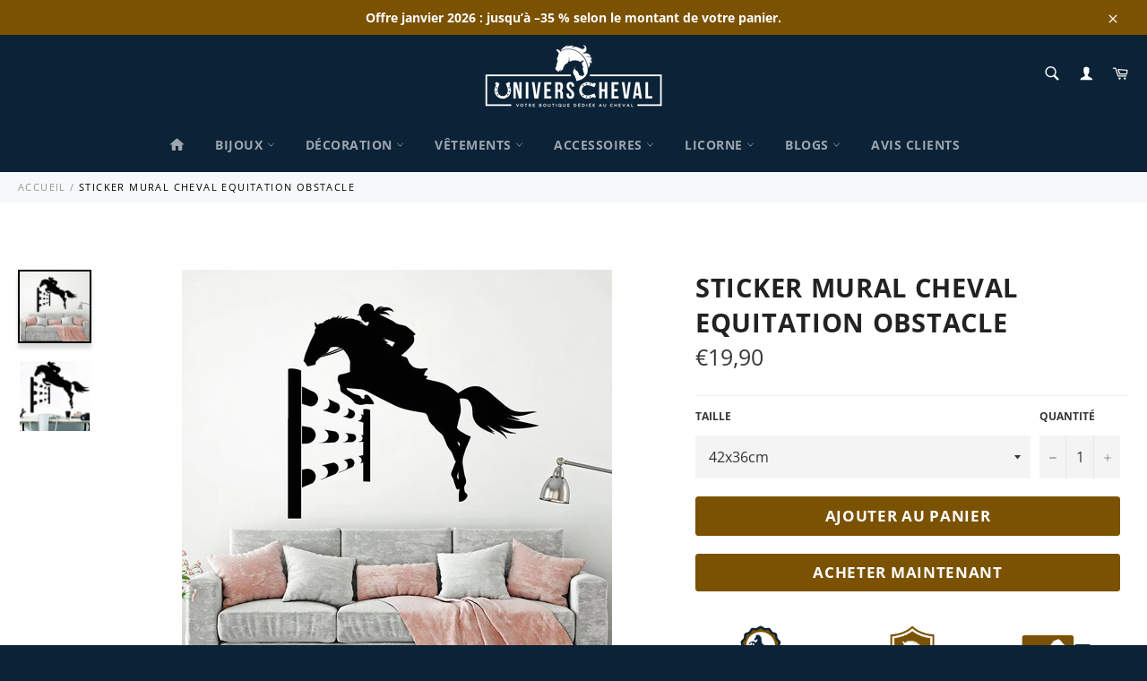

--- FILE ---
content_type: text/html; charset=utf-8
request_url: https://univers-cheval.fr/products/deco-stickers-chevaux-chambre-fille
body_size: 46046
content:
<!DOCTYPE html>
<html class="no-js" lang="fr">
  <head>
       
    <meta charset="utf-8" />
    <meta http-equiv="X-UA-Compatible" content="IE=edge,chrome=1" />
    <meta name="viewport" content="width=device-width,initial-scale=1" />
    <meta name="theme-color" content="#0b2237" />

    
    <link
      rel="shortcut icon"
      href="//univers-cheval.fr/cdn/shop/files/univers-cheval-favicon_32x32.png?v=1613176540"
      type="image/png"
    />
     <link rel="canonical" href="https://univers-cheval.fr/products/deco-stickers-chevaux-chambre-fille" /><title>
      Deco Stickers Chevaux Chambre Fille | Univers Cheval
    </title>

    
    <meta name="description" content="Vous rêvez de devenir champion de saut d&#39;obstacles avec votre cheval ? Alors affichez votre passion jusque sur vos murs avec ce sticker mural cheval et son jockey et changez votre déco intérieure." />
     <!-- /snippets/social-meta-tags.liquid -->




<meta property="og:site_name" content="Univers Cheval">
<meta property="og:url" content="https://univers-cheval.fr/products/deco-stickers-chevaux-chambre-fille">
<meta property="og:title" content="Sticker Mural Cheval Equitation Obstacle">
<meta property="og:type" content="product">
<meta property="og:description" content="Vous rêvez de devenir champion de saut d&#39;obstacles avec votre cheval ? Alors affichez votre passion jusque sur vos murs avec ce sticker mural cheval et son jockey et changez votre déco intérieure.">

  <meta property="og:price:amount" content="19,90">
  <meta property="og:price:currency" content="EUR">

<meta property="og:image" content="http://univers-cheval.fr/cdn/shop/products/deco-stickers-chevaux-chambre-fille_1200x1200.jpg?v=1602266159"><meta property="og:image" content="http://univers-cheval.fr/cdn/shop/products/stickers-cheval-obstacle_1200x1200.jpg?v=1602266171">
<meta property="og:image:secure_url" content="https://univers-cheval.fr/cdn/shop/products/deco-stickers-chevaux-chambre-fille_1200x1200.jpg?v=1602266159"><meta property="og:image:secure_url" content="https://univers-cheval.fr/cdn/shop/products/stickers-cheval-obstacle_1200x1200.jpg?v=1602266171">


<meta name="twitter:card" content="summary_large_image">
<meta name="twitter:title" content="Sticker Mural Cheval Equitation Obstacle">
<meta name="twitter:description" content="Vous rêvez de devenir champion de saut d&#39;obstacles avec votre cheval ? Alors affichez votre passion jusque sur vos murs avec ce sticker mural cheval et son jockey et changez votre déco intérieure.">


    <script>
      document.documentElement.className =
        document.documentElement.className.replace("no-js", "js");
    </script>

    <link href="//univers-cheval.fr/cdn/shop/t/9/assets/theme.scss.css?v=103967668678297827671764160833" rel="stylesheet" type="text/css" media="all" /> <link href="//univers-cheval.fr/cdn/shop/t/9/assets/flipclock.min.css?v=147815763647521735641598713136" rel="stylesheet" type="text/css" media="all" /> <link href="//univers-cheval.fr/cdn/shop/t/9/assets/owl.carousel.min.css?v=70516089817612781961598713146" rel="stylesheet" type="text/css" media="all" />

    <script>
      window.theme = window.theme || {};

          theme.strings = {
                stockAvailable: "1 restant",
                      addToCart: "Ajouter au panier",
                            soldOut: "Épuisé",
                                  unavailable: "Non disponible",
                                        noStockAvailable: "L\u0026#39;article n\u0026#39;a pu être ajouté à votre panier car il n\u0026#39;y en a pas assez en stock.",
                                              willNotShipUntil: "Sera expédié après [date]",
                                                    willBeInStockAfter: "Sera en stock à compter de [date]",
                                                          totalCartDiscount: "Vous économisez [savings]",
                                                                addressError: "Vous ne trouvez pas cette adresse",
                                                                      addressNoResults: "Aucun résultat pour cette adresse",
                                                                            addressQueryLimit: "Vous avez dépassé la limite de Google utilisation de l'API. Envisager la mise à niveau à un \u003ca href=\"https:\/\/developers.google.com\/maps\/premium\/usage-limits\"\u003erégime spécial\u003c\/a\u003e.",
                                                                                  authError: "Il y avait un problème authentifier votre compte Google Maps API.",
                                                                                        slideNumber: "Faire glisser [slide_number], en cours"
                                                                                            };var themeInfo = 'univers-cheval.myshopify.com';
    </script>

    
    <script>
      window.theme = window.theme || {};
            theme.moneyFormat = "€{{amount_with_comma_separator}}";
    </script>
     <script>window.performance && window.performance.mark && window.performance.mark('shopify.content_for_header.start');</script><meta name="google-site-verification" content="V_q_fBt3eju-NGIA4eatASuuVZyz_0c9lYDXxeWuWwo">
<meta id="shopify-digital-wallet" name="shopify-digital-wallet" content="/24792399918/digital_wallets/dialog">
<meta name="shopify-checkout-api-token" content="efca19a16f559667354d71e59d3c8396">
<meta id="in-context-paypal-metadata" data-shop-id="24792399918" data-venmo-supported="false" data-environment="production" data-locale="fr_FR" data-paypal-v4="true" data-currency="EUR">
<link rel="alternate" hreflang="x-default" href="https://univers-cheval.fr/products/deco-stickers-chevaux-chambre-fille">
<link rel="alternate" hreflang="fr" href="https://univers-cheval.fr/products/deco-stickers-chevaux-chambre-fille">
<link rel="alternate" hreflang="de" href="https://univers-cheval.fr/de/products/deko-aufkleber-pferde-madchenzimmer">
<link rel="alternate" hreflang="it" href="https://univers-cheval.fr/it/products/adesivi-decorativi-cavalli-stanza-delle-ragazze">
<link rel="alternate" hreflang="es" href="https://univers-cheval.fr/es/products/vinilos-deco-caballos-habitacion-nina">
<link rel="alternate" hreflang="en" href="https://univers-cheval.fr/en/products/deco-stickers-horses-girls-room">
<link rel="alternate" hreflang="fr-CA" href="https://univers-cheval.fr/fr-ca/products/deco-stickers-chevaux-chambre-fille">
<link rel="alternate" hreflang="en-CA" href="https://univers-cheval.fr/en-ca/products/deco-stickers-horses-girls-room">
<link rel="alternate" hreflang="de-CA" href="https://univers-cheval.fr/de-ca/products/deko-aufkleber-pferde-madchenzimmer">
<link rel="alternate" hreflang="it-CA" href="https://univers-cheval.fr/it-ca/products/adesivi-decorativi-cavalli-stanza-delle-ragazze">
<link rel="alternate" hreflang="es-CA" href="https://univers-cheval.fr/es-ca/products/vinilos-deco-caballos-habitacion-nina">
<link rel="alternate" type="application/json+oembed" href="https://univers-cheval.fr/products/deco-stickers-chevaux-chambre-fille.oembed">
<script async="async" src="/checkouts/internal/preloads.js?locale=fr-FR"></script>
<script id="apple-pay-shop-capabilities" type="application/json">{"shopId":24792399918,"countryCode":"FR","currencyCode":"EUR","merchantCapabilities":["supports3DS"],"merchantId":"gid:\/\/shopify\/Shop\/24792399918","merchantName":"Univers Cheval","requiredBillingContactFields":["postalAddress","email","phone"],"requiredShippingContactFields":["postalAddress","email","phone"],"shippingType":"shipping","supportedNetworks":["visa","masterCard","amex","maestro"],"total":{"type":"pending","label":"Univers Cheval","amount":"1.00"},"shopifyPaymentsEnabled":true,"supportsSubscriptions":true}</script>
<script id="shopify-features" type="application/json">{"accessToken":"efca19a16f559667354d71e59d3c8396","betas":["rich-media-storefront-analytics"],"domain":"univers-cheval.fr","predictiveSearch":true,"shopId":24792399918,"locale":"fr"}</script>
<script>var Shopify = Shopify || {};
Shopify.shop = "univers-cheval.myshopify.com";
Shopify.locale = "fr";
Shopify.currency = {"active":"EUR","rate":"1.0"};
Shopify.country = "FR";
Shopify.theme = {"name":"Billionaire-theme-seo v3-2","id":83227312174,"schema_name":"Billionaire Theme","schema_version":"3.2","theme_store_id":null,"role":"main"};
Shopify.theme.handle = "null";
Shopify.theme.style = {"id":null,"handle":null};
Shopify.cdnHost = "univers-cheval.fr/cdn";
Shopify.routes = Shopify.routes || {};
Shopify.routes.root = "/";</script>
<script type="module">!function(o){(o.Shopify=o.Shopify||{}).modules=!0}(window);</script>
<script>!function(o){function n(){var o=[];function n(){o.push(Array.prototype.slice.apply(arguments))}return n.q=o,n}var t=o.Shopify=o.Shopify||{};t.loadFeatures=n(),t.autoloadFeatures=n()}(window);</script>
<script id="shop-js-analytics" type="application/json">{"pageType":"product"}</script>
<script defer="defer" async type="module" src="//univers-cheval.fr/cdn/shopifycloud/shop-js/modules/v2/client.init-shop-cart-sync_XvpUV7qp.fr.esm.js"></script>
<script defer="defer" async type="module" src="//univers-cheval.fr/cdn/shopifycloud/shop-js/modules/v2/chunk.common_C2xzKNNs.esm.js"></script>
<script type="module">
  await import("//univers-cheval.fr/cdn/shopifycloud/shop-js/modules/v2/client.init-shop-cart-sync_XvpUV7qp.fr.esm.js");
await import("//univers-cheval.fr/cdn/shopifycloud/shop-js/modules/v2/chunk.common_C2xzKNNs.esm.js");

  window.Shopify.SignInWithShop?.initShopCartSync?.({"fedCMEnabled":true,"windoidEnabled":true});

</script>
<script>(function() {
  var isLoaded = false;
  function asyncLoad() {
    if (isLoaded) return;
    isLoaded = true;
    var urls = ["https:\/\/loox.io\/widget\/VkxHTKoHVK\/loox.1599912612114.js?shop=univers-cheval.myshopify.com","\/\/cdn.shopify.com\/proxy\/5cc30f42e2d8148c1fdf25b4f1cb2d43aae686325eaa5ebd57f2c5c563ca1fc5\/api.goaffpro.com\/loader.js?shop=univers-cheval.myshopify.com\u0026sp-cache-control=cHVibGljLCBtYXgtYWdlPTkwMA"];
    for (var i = 0; i < urls.length; i++) {
      var s = document.createElement('script');
      s.type = 'text/javascript';
      s.async = true;
      s.src = urls[i];
      var x = document.getElementsByTagName('script')[0];
      x.parentNode.insertBefore(s, x);
    }
  };
  if(window.attachEvent) {
    window.attachEvent('onload', asyncLoad);
  } else {
    window.addEventListener('load', asyncLoad, false);
  }
})();</script>
<script id="__st">var __st={"a":24792399918,"offset":3600,"reqid":"eeee46c9-671a-4214-8508-1e461f33afa2-1768854926","pageurl":"univers-cheval.fr\/products\/deco-stickers-chevaux-chambre-fille","u":"9f32bf07011a","p":"product","rtyp":"product","rid":4661681520686};</script>
<script>window.ShopifyPaypalV4VisibilityTracking = true;</script>
<script id="captcha-bootstrap">!function(){'use strict';const t='contact',e='account',n='new_comment',o=[[t,t],['blogs',n],['comments',n],[t,'customer']],c=[[e,'customer_login'],[e,'guest_login'],[e,'recover_customer_password'],[e,'create_customer']],r=t=>t.map((([t,e])=>`form[action*='/${t}']:not([data-nocaptcha='true']) input[name='form_type'][value='${e}']`)).join(','),a=t=>()=>t?[...document.querySelectorAll(t)].map((t=>t.form)):[];function s(){const t=[...o],e=r(t);return a(e)}const i='password',u='form_key',d=['recaptcha-v3-token','g-recaptcha-response','h-captcha-response',i],f=()=>{try{return window.sessionStorage}catch{return}},m='__shopify_v',_=t=>t.elements[u];function p(t,e,n=!1){try{const o=window.sessionStorage,c=JSON.parse(o.getItem(e)),{data:r}=function(t){const{data:e,action:n}=t;return t[m]||n?{data:e,action:n}:{data:t,action:n}}(c);for(const[e,n]of Object.entries(r))t.elements[e]&&(t.elements[e].value=n);n&&o.removeItem(e)}catch(o){console.error('form repopulation failed',{error:o})}}const l='form_type',E='cptcha';function T(t){t.dataset[E]=!0}const w=window,h=w.document,L='Shopify',v='ce_forms',y='captcha';let A=!1;((t,e)=>{const n=(g='f06e6c50-85a8-45c8-87d0-21a2b65856fe',I='https://cdn.shopify.com/shopifycloud/storefront-forms-hcaptcha/ce_storefront_forms_captcha_hcaptcha.v1.5.2.iife.js',D={infoText:'Protégé par hCaptcha',privacyText:'Confidentialité',termsText:'Conditions'},(t,e,n)=>{const o=w[L][v],c=o.bindForm;if(c)return c(t,g,e,D).then(n);var r;o.q.push([[t,g,e,D],n]),r=I,A||(h.body.append(Object.assign(h.createElement('script'),{id:'captcha-provider',async:!0,src:r})),A=!0)});var g,I,D;w[L]=w[L]||{},w[L][v]=w[L][v]||{},w[L][v].q=[],w[L][y]=w[L][y]||{},w[L][y].protect=function(t,e){n(t,void 0,e),T(t)},Object.freeze(w[L][y]),function(t,e,n,w,h,L){const[v,y,A,g]=function(t,e,n){const i=e?o:[],u=t?c:[],d=[...i,...u],f=r(d),m=r(i),_=r(d.filter((([t,e])=>n.includes(e))));return[a(f),a(m),a(_),s()]}(w,h,L),I=t=>{const e=t.target;return e instanceof HTMLFormElement?e:e&&e.form},D=t=>v().includes(t);t.addEventListener('submit',(t=>{const e=I(t);if(!e)return;const n=D(e)&&!e.dataset.hcaptchaBound&&!e.dataset.recaptchaBound,o=_(e),c=g().includes(e)&&(!o||!o.value);(n||c)&&t.preventDefault(),c&&!n&&(function(t){try{if(!f())return;!function(t){const e=f();if(!e)return;const n=_(t);if(!n)return;const o=n.value;o&&e.removeItem(o)}(t);const e=Array.from(Array(32),(()=>Math.random().toString(36)[2])).join('');!function(t,e){_(t)||t.append(Object.assign(document.createElement('input'),{type:'hidden',name:u})),t.elements[u].value=e}(t,e),function(t,e){const n=f();if(!n)return;const o=[...t.querySelectorAll(`input[type='${i}']`)].map((({name:t})=>t)),c=[...d,...o],r={};for(const[a,s]of new FormData(t).entries())c.includes(a)||(r[a]=s);n.setItem(e,JSON.stringify({[m]:1,action:t.action,data:r}))}(t,e)}catch(e){console.error('failed to persist form',e)}}(e),e.submit())}));const S=(t,e)=>{t&&!t.dataset[E]&&(n(t,e.some((e=>e===t))),T(t))};for(const o of['focusin','change'])t.addEventListener(o,(t=>{const e=I(t);D(e)&&S(e,y())}));const B=e.get('form_key'),M=e.get(l),P=B&&M;t.addEventListener('DOMContentLoaded',(()=>{const t=y();if(P)for(const e of t)e.elements[l].value===M&&p(e,B);[...new Set([...A(),...v().filter((t=>'true'===t.dataset.shopifyCaptcha))])].forEach((e=>S(e,t)))}))}(h,new URLSearchParams(w.location.search),n,t,e,['guest_login'])})(!0,!0)}();</script>
<script integrity="sha256-4kQ18oKyAcykRKYeNunJcIwy7WH5gtpwJnB7kiuLZ1E=" data-source-attribution="shopify.loadfeatures" defer="defer" src="//univers-cheval.fr/cdn/shopifycloud/storefront/assets/storefront/load_feature-a0a9edcb.js" crossorigin="anonymous"></script>
<script data-source-attribution="shopify.dynamic_checkout.dynamic.init">var Shopify=Shopify||{};Shopify.PaymentButton=Shopify.PaymentButton||{isStorefrontPortableWallets:!0,init:function(){window.Shopify.PaymentButton.init=function(){};var t=document.createElement("script");t.src="https://univers-cheval.fr/cdn/shopifycloud/portable-wallets/latest/portable-wallets.fr.js",t.type="module",document.head.appendChild(t)}};
</script>
<script data-source-attribution="shopify.dynamic_checkout.buyer_consent">
  function portableWalletsHideBuyerConsent(e){var t=document.getElementById("shopify-buyer-consent"),n=document.getElementById("shopify-subscription-policy-button");t&&n&&(t.classList.add("hidden"),t.setAttribute("aria-hidden","true"),n.removeEventListener("click",e))}function portableWalletsShowBuyerConsent(e){var t=document.getElementById("shopify-buyer-consent"),n=document.getElementById("shopify-subscription-policy-button");t&&n&&(t.classList.remove("hidden"),t.removeAttribute("aria-hidden"),n.addEventListener("click",e))}window.Shopify?.PaymentButton&&(window.Shopify.PaymentButton.hideBuyerConsent=portableWalletsHideBuyerConsent,window.Shopify.PaymentButton.showBuyerConsent=portableWalletsShowBuyerConsent);
</script>
<script>
  function portableWalletsCleanup(e){e&&e.src&&console.error("Failed to load portable wallets script "+e.src);var t=document.querySelectorAll("shopify-accelerated-checkout .shopify-payment-button__skeleton, shopify-accelerated-checkout-cart .wallet-cart-button__skeleton"),e=document.getElementById("shopify-buyer-consent");for(let e=0;e<t.length;e++)t[e].remove();e&&e.remove()}function portableWalletsNotLoadedAsModule(e){e instanceof ErrorEvent&&"string"==typeof e.message&&e.message.includes("import.meta")&&"string"==typeof e.filename&&e.filename.includes("portable-wallets")&&(window.removeEventListener("error",portableWalletsNotLoadedAsModule),window.Shopify.PaymentButton.failedToLoad=e,"loading"===document.readyState?document.addEventListener("DOMContentLoaded",window.Shopify.PaymentButton.init):window.Shopify.PaymentButton.init())}window.addEventListener("error",portableWalletsNotLoadedAsModule);
</script>

<script type="module" src="https://univers-cheval.fr/cdn/shopifycloud/portable-wallets/latest/portable-wallets.fr.js" onError="portableWalletsCleanup(this)" crossorigin="anonymous"></script>
<script nomodule>
  document.addEventListener("DOMContentLoaded", portableWalletsCleanup);
</script>

<script id='scb4127' type='text/javascript' async='' src='https://univers-cheval.fr/cdn/shopifycloud/privacy-banner/storefront-banner.js'></script><link id="shopify-accelerated-checkout-styles" rel="stylesheet" media="screen" href="https://univers-cheval.fr/cdn/shopifycloud/portable-wallets/latest/accelerated-checkout-backwards-compat.css" crossorigin="anonymous">
<style id="shopify-accelerated-checkout-cart">
        #shopify-buyer-consent {
  margin-top: 1em;
  display: inline-block;
  width: 100%;
}

#shopify-buyer-consent.hidden {
  display: none;
}

#shopify-subscription-policy-button {
  background: none;
  border: none;
  padding: 0;
  text-decoration: underline;
  font-size: inherit;
  cursor: pointer;
}

#shopify-subscription-policy-button::before {
  box-shadow: none;
}

      </style>

<script>window.performance && window.performance.mark && window.performance.mark('shopify.content_for_header.end');</script>

    <script src="//univers-cheval.fr/cdn/shop/t/9/assets/jquery-3.4.1.min.js?v=81049236547974671631598713141"></script>
    <script src="//univers-cheval.fr/cdn/shop/t/9/assets/js.cookie.min.js?v=157088818796750536761598713142"></script>
    <script src="//univers-cheval.fr/cdn/shop/t/9/assets/flipclock.min.js?v=168443436528212987651598713136"></script>

      <script>var loox_global_hash = '1768398069311';</script><style>.loox-reviews-default { max-width: 1200px; margin: 0 auto; }.loox-rating .loox-icon { color:#ffe041; }
:root { --lxs-rating-icon-color: #ffe041; }</style>  

    <!-- Balise Pinterest -->
    <meta name="p:domain_verify" content="51659f0e81e84dfe1bbc047c24b6ac7f" />

    <!-- Global site tag (gtag.js) - Google Ads: 705779123 -->
    <script
      async
      src="https://www.googletagmanager.com/gtag/js?id=AW-705779123"
    ></script>
    <script>
      window.dataLayer = window.dataLayer || [];
      function gtag() {
        dataLayer.push(arguments);
      }
      gtag("js", new Date());

      gtag("config", "AW-705779123");
    </script>
    <!-- Google Tag Manager -->
    <script>
      (function (w, d, s, l, i) {
        w[l] = w[l] || [];
        w[l].push({ "gtm.start": new Date().getTime(), event: "gtm.js" });
        var f = d.getElementsByTagName(s)[0],
          j = d.createElement(s),
          dl = l != "dataLayer" ? "&l=" + l : "";
        j.async = true;
        j.src = "https://www.googletagmanager.com/gtm.js?id=" + i + dl;
        f.parentNode.insertBefore(j, f);
      })(window, document, "script", "dataLayer", "GTM-T48LTQMD");
    </script>
    <!-- End Google Tag Manager -->
  <!-- BEGIN app block: shopify://apps/kaching-cart/blocks/embed/7705621e-3c0f-4e97-9d29-5c8528b19fb7 --><!-- BEGIN app snippet: drawer -->
  

  <script>
    window.__getFileUrl = (filename) => {
      const completeUrl = "https://cdn.shopify.com/extensions/019bd1b5-c3f6-76db-9e1a-b89041d0984c/kaching-cart-1102/assets/kaching-cart.js";
      const cdnUrl = completeUrl.replace(/\/[^\/]*$/, '');

      return cdnUrl + "/" + filename;
    }
  </script>

  <script>
    //! THIS IFRAME SHOULD NOT BE DELETED, IT IS USED TO GET THE ORIGINAL FETCH FUNCTION AND SHOULD BE KEPT IN THE DOM FOR THE ENTIRE LIFE OF THE PAGE, OTHERWISE IT SEEMS TO CAUSE A WEIRD BUG IN SAFARI
    const iframe = document.createElement("iframe");
    iframe.style.display = "none";
    iframe.src = "about:blank";
    iframe.id = "kaching-cart-iframe-for-clean-apis";
    document.documentElement.appendChild(iframe);
    if (iframe.contentWindow?.fetch && typeof iframe.contentWindow?.fetch === "function") {
      window.__kachingCartOriginalFetch = iframe.contentWindow?.fetch.bind(window);
    }
  </script>

  
  <script>
    (function() {
      let realFastClick = null;

      Object.defineProperty(window, 'FastClick', {
        get: () => realFastClick,
        set: (value) => {
          realFastClick = value;

          // Override attach method
          const originalAttach = value.attach;
          value.attach = function(layer, options) {
            return { destroy: () => {} };
          };
        },
        configurable: true
      });
    })();
  </script>

  <div id="kaching-cart-additional-checkout-buttons" style="display: none; visibility: hidden; opacity: 0;">
    
      <div class="dynamic-checkout__content" id="dynamic-checkout-cart" data-shopify="dynamic-checkout-cart"> <shopify-accelerated-checkout-cart wallet-configs="[{&quot;supports_subs&quot;:true,&quot;supports_def_opts&quot;:false,&quot;name&quot;:&quot;paypal&quot;,&quot;wallet_params&quot;:{&quot;shopId&quot;:24792399918,&quot;countryCode&quot;:&quot;FR&quot;,&quot;merchantName&quot;:&quot;Univers Cheval&quot;,&quot;phoneRequired&quot;:true,&quot;companyRequired&quot;:false,&quot;shippingType&quot;:&quot;shipping&quot;,&quot;shopifyPaymentsEnabled&quot;:true,&quot;hasManagedSellingPlanState&quot;:false,&quot;requiresBillingAgreement&quot;:false,&quot;merchantId&quot;:&quot;XQ8GJ3PS8373C&quot;,&quot;sdkUrl&quot;:&quot;https://www.paypal.com/sdk/js?components=buttons\u0026commit=false\u0026currency=EUR\u0026locale=fr_FR\u0026client-id=AbasDhzlU0HbpiStJiN1KRJ_cNJJ7xYBip7JJoMO0GQpLi8ePNgdbLXkC7_KMeyTg8tnAKW4WKrh9qmf\u0026merchant-id=XQ8GJ3PS8373C\u0026intent=authorize&quot;}}]" access-token="efca19a16f559667354d71e59d3c8396" buyer-country="FR" buyer-locale="fr" buyer-currency="EUR" shop-id="24792399918" cart-id="c5f7c8d7fdaf34a9306c489267b9826d" enabled-flags="[&quot;ae0f5bf6&quot;]" > <div class="wallet-button-wrapper"> <ul class='wallet-cart-grid wallet-cart-grid--skeleton' role="list" data-shopify-buttoncontainer="true"> <li data-testid='grid-cell' class='wallet-cart-button-container'><div class='wallet-cart-button wallet-cart-button__skeleton' role='button' disabled aria-hidden='true'>&nbsp</div></li> </ul> </div> </shopify-accelerated-checkout-cart> <small id="shopify-buyer-consent" class="hidden" aria-hidden="true" data-consent-type="subscription"> Au moins un article de votre panier constitue un achat récurrent ou différé. En continuant, j’accepte la <span id="shopify-subscription-policy-button">politique de résiliation</span> et vous autorise à facturer mon moyen de paiement aux prix, fréquences et dates listées sur cette page jusqu’à ce que ma commande soit traitée ou que je l’annule, si autorisé. </small> </div>
    
  </div>
  
<link rel="modulepreload" href="https://cdn.shopify.com/extensions/019bd1b5-c3f6-76db-9e1a-b89041d0984c/kaching-cart-1102/assets/kaching-cart.js" crossorigin="anonymous">
<script type="module">
  import("https://cdn.shopify.com/extensions/019bd1b5-c3f6-76db-9e1a-b89041d0984c/kaching-cart-1102/assets/kaching-cart.js")
    .catch((error) => {
      console.error("‼️ Kaching Cart failed to load", error);

      //When we are not able to load the script, we should also stop listening to click events and any other events that are related to the cart drawer.
      window.__kachingCartFailedModuleLoad = true;
    });
</script>

<link rel="preload" href="https://cdn.shopify.com/extensions/019bd1b5-c3f6-76db-9e1a-b89041d0984c/kaching-cart-1102/assets/kaching-cart.css" as="style" onload="this.onload=null;this.rel='stylesheet'">
<noscript><link rel="stylesheet" href="https://cdn.shopify.com/extensions/019bd1b5-c3f6-76db-9e1a-b89041d0984c/kaching-cart-1102/assets/kaching-cart.css"></noscript>









<!-- Part 1: Run immediately for event listeners -->
<script>
  (function() {
    try {
      // Simple error logging and tracking
      const logError = (message, error) => {
        try {
          // Safely log to console even if error is undefined/null/malformed
          console.error(`[Kaching Cart] ${message}`, error || "");

          // Only send critical errors to the endpoint
          try {
            // Safely check error properties with fallbacks
            const errorMessage = error && typeof error === 'object' && error.message ? error.message : '';
            const errorStack = error && typeof error === 'object' && error.stack ? error.stack : '';

            // Skip sending certain common errors
            if (
              errorMessage && (
                errorMessage === "Load failed" ||
                errorMessage === "Failed to fetch" ||
                errorMessage.includes("Blocked by EC") ||
                window?.location?.hostname?.includes("127.0.0.1")
              )
            ) {
              return;
            }

            // Prepare error details with safe access patterns
            const errorDetails = {
              filename: "drawer.liquid",
              message: "drawer.liquid" + message + (errorMessage ? `: ${errorMessage}` : ""),
              stack: errorStack || "No stack trace",
              url: window.location ? window.location.href : "unknown",
              shop: "univers-cheval.myshopify.com"
            };

            //Let's use sentry for now
            if(window.__KachingCartSentry) {
              window.__KachingCartSentry.captureException(error);
            }
          } catch (trackingError) {
            // Silent fail for error tracking
          }
        } catch (logError) {
          // Ultimate fallback - even console.error failed
          // We do absolutely nothing here to ensure we never crash a store
        }
      };

      // Store selectors in a global variable so the second script can access them
      window.__kachingCartSelectors = [
        [
          "a[href*='/cart']",
          ":not([href^='//'])",
          ":not([href*='/cart/change'])",
          ":not([href*='/cart/add'])",
          ":not([href*='/cart/clear'])",
          ":not([href*='/products/cart'])",
          ":not([href*='/collections/cart'])",
          ":not([class*='upcart'])",
          ":not([class*='revy-upsell-btn-cart'])",
          ":not([href*='/checkout'])",
          ":not([href*='/discount'])",
          ":not([href*='/cart/1'])",
          ":not([href*='/cart/2'])",
          ":not([href*='/cart/3'])",
          ":not([href*='/cart/4'])",
          ":not([href*='/cart/5'])",
          ":not([href*='/cart/6'])",
          ":not([href*='/cart/7'])",
          ":not([href*='/cart/8'])",
          ":not([href*='/cart/9'])",
        ].join(""),
        "a[data-cart-toggle]",
        "#sticky-app-client div[data-cl='sticky-button']",
        "button.minicart-open",
        "#cart-icon-bubble",
        ".slide-menu-cart",
        ".icon-cart:not(svg)",
        ".cart-icon:not(svg)",
        ".cart-link:not(div.header-icons):not(ul)",
        "button.header-cart-toggle",
        "div.minicart__button",
        "button.js-cart-button",
        ".mini-cart-trigger",
        ".shopping-cart a[href*='#cart']",
        ".header-menu-cart-drawer",
        ".js-mini-cart-trigger",
        "#CartButton-Desktop",
        "#CartButton",
        "a[data-js-sidebar-handle]:not(a[href*='/search'])",
        "a.area--cart.icon-button",
        "[data-cartmini]",
        "button[data-sidebar-id='CartDrawer']",
        "header-actions > cart-drawer-component",
        "a.header--cart-link[data-drawer-view='cart-drawer']",
        "a.header--cart-count[data-drawer-view='cart-drawer']",
        "a.header--cart[data-drawer-view='cart-drawer']",
        "a[role='button'][href='#drawer-cart']",
        "button[drawer-to-open='cart-drawer']",
        "div.cart-text:has(.cart-count)",
        "button.header__icon--cart",
        "button#cart-open",
        "li.cartCounter",
        ".tt-cart.tt-dropdown-obj .tt-dropdown-toggle",
        "a[href='#cartDrawer'][data-side-drawer-open]",
        "cart-icon[data-add-to-cart-behavior='open_cart']",
        "xo-modal-trigger[xo-name='cart']",
        "a[cart-icon-bubble]",
        "a[data-open-dialog='cart-drawer']"
      ];

      // Click event handler with basic error handling
      document.addEventListener("click", (e) => {
        //If the module failed to load (or if we blocked it for testing through the developer tools) we should not listen to any click events, we should let the native cart popup handle it.
        if(window.__kachingCartFailedModuleLoad === true) {
          return;
        }

        try {
          const isCartButton = window.__kachingCartSelectors.some((selector) => {
            try {
              return !!e.target.closest(selector);
            } catch (selectorError) {

              if(selector !== ".cart-link:not(div.header-icons):not(ul)") {
                //In some browsers these selectors are not valid, but no need to log it
                logError(`Error checking selector: ${selector}`, selectorError);
              }
              return false;
            }
          });

          if (isCartButton) {
            try {
              e.stopImmediatePropagation();
              e.preventDefault();
              e.stopPropagation();
            } catch (eventError) {
              logError("Error stopping event propagation", eventError);
            }

            try {
              const event = new CustomEvent("kaching-cart:open", {
                detail: {
                  element: e.target,
                  cartOpenSource: "cart-button",
                },
              });
              document.dispatchEvent(event);
            } catch (customEventError) {
              logError("Error dispatching kaching-cart:open event", customEventError);
            }
          }
        } catch (clickHandlerError) {
          logError("Error in click event handler", clickHandlerError);
        }
      }, true);
    } catch (globalError) {
      console.error("[Kaching Cart] Fatal script error in event listeners", globalError);
    }
  })();
</script>

<!-- Part 2: Wait for Shopify object before initializing props -->
<script>
  (function() {
    try {
      const createKachingCartElement = (props) => {
        const kachingCartElement = document.createElement('kaching-cart');
        kachingCartElement.style.zIndex = "1051";
        kachingCartElement.style.position = "relative";
        kachingCartElement.style.opacity = "1"; //Some themes set all elements to opacity: 0 when their native drawer opens, this will ensure our drawer is visible.

        // Set attribute BEFORE appending to DOM
        kachingCartElement.setAttribute("kaching-cart-props", JSON.stringify(props));

        if (document.body) {
          document.body.appendChild(kachingCartElement);
        } else {
          const appendWhenBodyReady = () => {
            if (document.body) {
              document.body.appendChild(kachingCartElement);
            } else {
              setTimeout(appendWhenBodyReady, 10);
            }
          };
          appendWhenBodyReady();
        }
      };

      const logError = (message, error) => {
        console.error(`[Kaching Cart] ${message}`, error);
      };


      // Function to initialize cart props when Shopify is available
      const initKachingCartProps = () => {
        try {
          if (!window.Shopify) {
            // If Shopify isn't ready yet, try again in a moment
            setTimeout(initKachingCartProps, 10);
            return;
          }

        
        
            try {
              const path = window.location.pathname || window.Shopify?.routes?.root || "/";
              sessionStorage.setItem(`kaching-cart-last-visited-page-${window.Shopify.shop}`, path);
            } catch {
              //Silent fail
            }
          

          const props = {
            appSettings: {"storefrontAccessToken":"fe63f4237ee77c566aa346789f28aca6"},
            customerAccountsEnabled: true,
            customerAccountsLoginUrl: "\/account\/login",
            customerTags: null,
            customerId: null,
            isPreview: false,
            cartButtonSelectors: window.__kachingCartSelectors,
            apiEndpoint: "https://univers-cheval.myshopify.com/api/2025-10/graphql.json",
            moneyFormat: "€{{amount_with_comma_separator}}",
            cartSettings: {"footer":{"buttonText":"Commander -\u003e  {{cart_total}}","htmlModules":[],"modulesOrder":["upsellToggle","orderNotes","discountCode","discounts","subtotal","checkoutButton","acceleratedCheckoutButtons","paymentIcons","secondaryButton"],"paymentIcons":{"elo":false,"jcb":false,"amex":true,"poli":false,"qiwi":false,"sepa":false,"visa":true,"ideal":false,"venmo":false,"affirm":false,"alipay":false,"bitpay":false,"custom":[],"klarna":false,"paypal":true,"skrill":false,"sofort":false,"stripe":false,"wechat":false,"yandex":false,"bitcoin":false,"giropay":false,"interac":false,"maestro":false,"paysafe":false,"shoppay":false,"applepay":true,"citadele":false,"discover":false,"etherium":false,"payoneer":false,"unionpay":false,"verifone":false,"webmoney":false,"amazonpay":true,"googlepay":true,"lightcoin":false,"bancontact":false,"dinersclub":false,"mastercard":true,"bitcoincash":false,"facebookpay":false,"forbrugsforeningen":false},"showSubtotal":true,"subtotalText":"Total","discountsText":"Réductions effectuées","showDiscounts":true,"showPaymentIcons":true,"showCheckoutButton":true,"showDiscountBadges":true,"secondaryButtonText":"Je continue mes achats.","showSecondaryButton":true,"secondaryButtonAction":"close-cart","showTermsAndConditions":false,"termsAndConditionsText":"I have read and agree to the \u003ca target='_blank' href='https:\/\/www.example.com'\u003eterms and conditions\u003c\/a\u003e","acceleratedCBInAccordion":false,"acceleratedCheckoutButtons":{"isActive":false},"acceleratedCBInAccordionTitle":"Express checkout","termsAndConditionsRequiredText":"","areAcceleratedCheckoutButtonsCollapsed":true},"styles":{"--kaching-cart-background":"255, 255, 255","--kaching-cart-badge-text":"7, 148, 85","--kaching-cart-button-text":"255, 255, 255","--kaching-cart-footer-text":"0, 0, 0","--kaching-cart-top-bar-text":"255, 255, 255","--kaching-cart-border-radius":20,"--kaching-cart-empty-cart-text":"0, 0, 0","--kaching-cart-footer-t-c-link":"127, 86, 217","--kaching-cart-footer-t-c-text":"0, 0, 0","--kaching-cart-line-items-text":"0, 0, 0","--kaching-cart-badge-background":"220, 250, 230","--kaching-cart-footer-font-size":16,"--kaching-sticky-cart-icon-size":24,"--kaching-cart-button-background":"127, 86, 217","--kaching-cart-footer-background":"255, 255, 255","--kaching-cart-line-items-text-2":"152, 162, 179","--kaching-cart-order-notes-title":"0, 0, 0","--kaching-cart-top-bar-font-size":24,"--kaching-cart-trust-badges-text":"0, 0, 0","--kaching-sticky-cart-icon-color":"255, 255, 255","--kaching-cart-footer-button-text":"255, 255, 255","--kaching-cart-footer-row-spacing":10,"--kaching-cart-top-bar-background":"198, 134, 9","--kaching-sticky-cart-bubble-size":60,"--kaching-cart-product-upsell-text":"0, 0, 0","--kaching-cart-footer-discount-text":"71, 84, 103","--kaching-cart-line-items-plan-text":"0, 0, 0","--kaching-sticky-cart-border-radius":50,"--kaching-cart-announcement-bar-text":"127, 86, 217","--kaching-cart-line-items-badge-text":"7, 148, 85","--kaching-cart-line-items-image-size":80,"--kaching-cart-product-upsell-arrows":"52, 64, 84","--kaching-cart-product-upsell-text-2":"152, 162, 179","--kaching-cart-empty-cart-button-text":"255, 255, 255","--kaching-cart-order-notes-input-text":"0, 0, 0","--kaching-cart-trust-badges-icon-size":25,"--kaching-cart-trust-badges-background":"255, 255, 255","--kaching-sticky-cart-item-count-color":"255, 255, 255","--kaching-cart-discount-code-input-text":"0, 0, 0","--kaching-cart-footer-button-background":"147, 97, 0","--kaching-cart-upsell-toggle-image-size":60,"--kaching-sticky-cart-bubble-background":"29, 41, 57","--kaching-cart-discount-code-button-text":"255, 255, 255","--kaching-cart-empty-cart-text-font-size":16,"--kaching-cart-line-items-vertical-space":25,"--kaching-cart-product-upsell-background":"242, 244, 247","--kaching-cart-product-upsell-badge-text":"7, 148, 85","--kaching-cart-tbp-free-gifts-modal-text":"0, 0, 0","--kaching-cart-top-bar-announcement-text":"255, 255, 255","--kaching-cart-footer-discount-background":"242, 244, 247","--kaching-cart-line-items-plan-background":"255, 255, 255","--kaching-cart-product-upsell-button-text":"255, 255, 255","--kaching-cart-product-upsell-title-color":"0, 0, 0","--kaching-cart-announcement-bar-background":"233, 215, 254","--kaching-cart-line-items-badge-background":"220, 250, 230","--kaching-cart-trust-badges-text-font-size":13,"--kaching-cart-empty-cart-button-background":"127, 86, 217","--kaching-cart-footer-secondary-button-text":"0, 0, 0","--kaching-cart-line-items-plan-border-color":"0, 0, 0","--kaching-cart-line-items-plan-upgrade-text":"0, 0, 0","--kaching-cart-order-notes-input-background":"255, 255, 255","--kaching-cart-tiered-promotions-bar-active":"29, 41, 57","--kaching-sticky-cart-item-count-background":"127, 86, 217","--kaching-cart-tbp-free-gifts-modal-btn-text":"255, 255, 255","--kaching-cart-tbp-free-gifts-modal-checkbox":"0, 0, 0","--kaching-cart-tbp-free-gifts-modal-img-size":40,"--kaching-cart-discount-code-input-background":"255, 255, 255","--kaching-cart-line-items-bundle-upgrade-text":"255, 255, 255","--kaching-cart-order-notes-input-border-color":"190, 190, 190","--kaching-cart-product-upsell-title-font-size":20,"--kaching-cart-tiered-promotions-bar-inactive":"152, 162, 179","--kaching-cart-top-bar-announcement-font-size":13,"--kaching-cart-discount-code-button-background":"127, 86, 217","--kaching-cart-product-upsell-badge-background":"220, 250, 230","--kaching-cart-tbp-free-gifts-modal-background":"255, 255, 255","--kaching-cart-top-bar-announcement-background":"0, 0, 0","--kaching-cart-discount-code-input-border-color":"190, 190, 190","--kaching-cart-product-upsell-button-background":"127, 86, 217","--kaching-cart-tbp-free-gifts-modal-gift-border":"204, 204, 204","--kaching-cart-tiered-promotions-bar-background":"234, 236, 240","--kaching-cart-line-items-plan-upgrade-background":"255, 255, 255","--kaching-cart-tbp-free-gifts-modal-btn-font-size":16,"--kaching-cart-tbp-free-gifts-modal-free-badge-bg":"220, 250, 230","--kaching-cart-tbp-free-gifts-modal-btn-background":"127, 86, 217","--kaching-cart-tbp-free-gifts-modal-change-gift-bg":"0, 0, 0","--kaching-cart-tbp-free-gifts-modal-choose-gift-bg":"0, 0, 0","--kaching-cart-line-items-bundle-upgrade-background":"7, 148, 85","--kaching-cart-line-items-plan-upgrade-border-color":"0, 0, 0","--kaching-cart-tbp-free-gifts-modal-free-badge-text":"7, 148, 85","--kaching-cart-tbp-free-gifts-modal-gift-background":"255, 255, 255","--kaching-cart-footer-checkout-button-secondary-text":"0, 0, 0","--kaching-cart-tbp-free-gifts-modal-change-gift-text":"255, 255, 255","--kaching-cart-tbp-free-gifts-modal-choose-gift-text":"255, 255, 255","--kaching-cart-accelerated-checkout-buttons-size-mobile":42,"--kaching-cart-accelerated-checkout-buttons-size-desktop":42,"--kaching-cart-accelerated-checkout-buttons-accordion-title-text":"0, 0, 0"},"topBar":{"mode":"text","text":"VOTRE PANIER  • {{item_count}}","imageUrl":"","textAlign":"center"},"general":{"shop":"univers-cheval.myshopify.com","customJs":"","customCss":"","cartAnchor":"right","htmlModules":[],"modulesOrder":["announcementBar","tieredPromotionsBar","lineItems","productUpsell"],"adminCustomJs":"","adminCustomCss":"","useCompareAtPrice":true,"goToCartInsteadOfCheckout":false,"countNativeBundlesAsSingleLine":false,"shouldOpenCartDrawerOnAddToCart":true},"isActive":true,"lineItems":{"showSavings":true,"bundlesToGroup":["bundle","collectionBreaks","quantityBreaks","bxgy"],"showBundleImage":true,"showPricePerItem":false,"withFreeGiftText":" + free gift","bundleUpgradeText":"Add {{quantity_left_to_next_bar}} more to get {{next_bar_saved_amount}} off","showOriginalPrice":true,"showSubscriptions":false,"oneTimePurchaseText":"One-time purchase","showVariantSelector":true,"showQuantitySelector":false,"subscriptionInfoText":"Delivered every {{plan_delivery_interval_count}} {{plan_delivery_interval}}","showBundleUpgradeTips":true,"subscriptionOptionsText":"{{plan_name}}","subscriptionUpgradeText":"Subscribe and save","allowChangingSubscription":false,"bundleComponentsCollapsed":false,"showSubscriptionUpgradePrompt":true},"orderNotes":{"title":"Add special instructions","isActive":false,"inputType":"text","isCollapsed":true,"placeholder":"Enter your order notes","isCollapsible":true,"isRequiredToCheckout":false},"stickyCart":{"icon":"bag-2","isActive":false,"position":"bottom-right","showItemCount":true,"positionMobile":"bottom-right","displayOnMobile":true,"hideOnEmptyCart":false},"trustBadges":{"badges":[],"isActive":false,"showUnderCheckoutButton":false},"discountCode":{"isActive":false,"buttonText":"Apply","placeholder":"Discount code"},"generalTexts":{"free":"Gratuit","dayFull":"jour\/s","youSave":"Vous économisez {{amount_saved}}","dayShort":"j","weekFull":"semaine\/s","yearFull":"an\/s","addToCart":"Ajouter au panier","monthFull":"mois","weekShort":"s","yearShort":"a","monthShort":"m","outOfStock":"En rupture de stock","billedEvery":"\/{{plan_billing_interval_count}}{{plan_billing_interval}}","deliveredEvery":"Livré chaque {{plan_delivery_interval_count}} {{plan_delivery_interval}}","hideComponents":"Masquer {{total_components}} articles","showComponents":"Afficher {{total_components}} articles","errorLoadingCart":"Une erreur est survenue lors du chargement de votre panier.","discountCodeInvalid":"Le code de réduction que vous avez entré est invalide ou ne peut pas être appliqué à ce panier","inventoryNotAvailable":"Impossible d'ajouter plus de cet article au panier"},"translations":[],"upsellToggle":{"mode":"default","price":2.5,"title":"Shipping protection","imageUrl":"https:\/\/cart.kachingappz.app\/images\/illustrations\/shipping-protection.png","isActive":false,"autoFulfil":false,"description":"Protect your order from being lost or damaged.","compareAtPrice":null,"inCheckoutButtonText":"+ {{upsell_toggle_price}} {{upsell_toggle_title}}","removeWhenCartIsEmpty":false,"inCheckoutButtonAlreadyInCartText":"Includes {{upsell_toggle_price}} {{upsell_toggle_title}}"},"productUpsell":{"title":"Produits complémentaires  :","layout":"layout-3","isActive":true,"products":[],"showBadge":true,"textAlign":"center","recommendationType":"automatically","hideProductIfInCart":true,"removeWhenCartIsEmpty":false,"aiRecommendationsIntent":"RELATED"},"announcementBar":{"text":"Your cart will expire in {{timer}} ⏰","isActive":false,"timerMinutes":10,"clearCartOnTimerEnd":false},"ecProductUpsell":{"title":"","layout":"layout-1","isActive":false,"products":[],"showBadge":true,"textAlign":"center","mirrorMainSettings":false,"recommendationType":"manually","hideProductIfInCart":true,"removeWhenCartIsEmpty":false,"aiRecommendationsIntent":"RELATED"},"emptyCartGeneral":{"icon":"bag-2","title":"Le panier est vide...","buttonText":"","buttonAction":"close-cart"},"tieredPromotionsBar":{"tiers":[{"id":"9aDWeg40Ns2U-DK95HindIjZz","type":"order-discount","title":"-{{promo_discount_amount}} ","threshold":25,"discountType":"percentage","translations":[],"discountAmount":10},{"id":"tNyGPXehgjvP7UkaJDyi4FSXb","type":"order-discount","title":"-{{promo_discount_amount}} ","threshold":50,"discountType":"percentage","translations":[],"discountAmount":15},{"id":"9ZbjwTLulpDijQ3Ni3BOsBbLP","type":"order-discount","title":"-{{promo_discount_amount}}","threshold":75,"discountType":"percentage","translations":[],"discountAmount":20},{"id":"n_yiIOWjxY-eBUIdd-D2Ir60A","type":"order-discount","title":"-{{promo_discount_amount}}","threshold":100,"discountType":"percentage","translations":[],"discountAmount":25},{"id":"oJD4QPaEyqdKcAcU-5_ClypOL","type":"order-discount","title":"-{{promo_discount_amount}} ","threshold":150,"discountType":"percentage","translations":[],"discountAmount":30},{"id":"sqPNBfFaZM9yrfRaoNDQsLuKd","type":"order-discount","title":"-{{promo_discount_amount}} ","threshold":200,"discountType":"percentage","translations":[],"discountAmount":35}],"confetti":{"amount":1000,"duration":3000,"isActive":false},"isActive":true,"stepIcon":"square","withIcons":true,"withEmojis":true,"defaultText":"Encore {{progress_needed}} pour débloquer {{next_promo_title}}!","unlockedText":"{{unlocked_promo_title}} débloquée !","thresholdType":"cart-total","freeGiftsModalTitle":"Choose free gifts🎁","marketSpecificTiers":[],"freeGiftsModalSubtitle":"Choose up to {{max_selectable_gifts}} free gifts","freeGiftsAdditionMethod":"automatically","freeGiftsModalButtonText":"Confirm","allPromotionsUnlockedText":"Réduction maximale atteinte","freeGiftsModalOpensOnUnlock":true,"freeGiftsModalChangeGiftsText":"Change gift","freeGiftsModalSelectGiftsText":"Choose gift","productsExcludedFromUnlockCount":[]}},
            locale: "fr",
            isPrimaryLocale: true,
            currencyRate: window.Shopify.currency?.rate || 1,
            currencyCode: window.Shopify.currency?.active || "EUR" || "USD",
            market: {
              id: 1257668826,
              handle: "fr",
            },
            publishedLocales: [{"shop_locale":{"locale":"fr","enabled":true,"primary":true,"published":true}},{"shop_locale":{"locale":"de","enabled":true,"primary":false,"published":true}},{"shop_locale":{"locale":"it","enabled":true,"primary":false,"published":true}},{"shop_locale":{"locale":"es","enabled":true,"primary":false,"published":true}},{"shop_locale":{"locale":"en","enabled":true,"primary":false,"published":true}}],
            cart: {"note":null,"attributes":{},"original_total_price":0,"total_price":0,"total_discount":0,"total_weight":0.0,"item_count":0,"items":[],"requires_shipping":false,"currency":"EUR","items_subtotal_price":0,"cart_level_discount_applications":[],"checkout_charge_amount":0},
          };
          window.__kachingCartProps = props;


          if(!window.Shopify.routes?.root) {
            window.Shopify.routes = {
              root: "/",
              cart_add_url: "cart/add",
              cart_change_url: "cart/change",
              cart_update_url: "cart/update",
              cart_url: "cart",
              predictive_search_url: "search",
            };
          } else if (window.Shopify.routes?.root && window.Shopify.routes?.root !== "/" && window.Shopify.routes?.root.startsWith("/") && !window.Shopify.routes?.root.endsWith("/")) {
            //If the root is not a trailing slash, add it, otherwise a lot of stuff will break because of the missing trailing slash.
            window.Shopify.routes.root = window.Shopify.routes.root + "/";
          }

          // Add the kaching-cart element to the DOM
          if (!document.querySelector('kaching-cart')) {
            // Wait for custom element definition
            if (customElements.get('kaching-cart')) {
              // Already defined, create immediately
              createKachingCartElement(props);
            } else {
              // Wait for it to be defined
              customElements.whenDefined('kaching-cart').then(() => {
                createKachingCartElement(props);
              }).catch((error) => {
                logError("Error waiting for kaching-cart definition", error);
                // Fallback: try anyway after a delay
                setTimeout(() => createKachingCartElement(props), 1000);
              });
            }
          }
        } catch (propsError) {
          logError("Error setting up props", propsError);
        }
      };

      // Start initialization process
      initKachingCartProps();
    } catch (globalError) {
      console.error("[Kaching Cart] Fatal script error in props initialization", globalError);
    }
  })();
</script>

<!-- The kaching-cart element will be added programmatically after props are ready -->

<!-- END app snippet -->


<!-- END app block --><!-- BEGIN app block: shopify://apps/transtore/blocks/switcher_embed_block/afeffe82-e563-4f78-90f4-f1e3d96286c3 --><script>
    (function(){
        function logChangesTS(mutations, observer) {
            let evaluateTS = document.evaluate('//*[text()[contains(.,"trans-money")]]',document,null,XPathResult.ORDERED_NODE_SNAPSHOT_TYPE,null);
            for (let iTS = 0; iTS < evaluateTS.snapshotLength; iTS++) {
                let elTS = evaluateTS.snapshotItem(iTS);
                let innerHtmlTS = elTS?.innerHTML ? elTS.innerHTML : "";
                if(innerHtmlTS && !["SCRIPT", "LINK", "STYLE", "NOSCRIPT"].includes(elTS.nodeName)){
                    elTS.innerHTML = innerHtmlTS.replaceAll("&lt;", "<").replaceAll("&gt;", ">");
                }
            }
        }
        const observerTS = new MutationObserver(logChangesTS);
        observerTS.observe(document.documentElement, { subtree : true, childList: true });
    })();

    window._transtoreStore = {
        ...(window._transtoreStore || {}),
        pageType: "product",
        cartType: '',
        currenciesEnabled: [],
        currency: {
            code: 'EUR',
            symbol: '€',
            name: 'Euro',
            active: 'EUR',
            rate: ''
        },
        product: {
            id: '4661681520686',
        },
        moneyWithCurrencyFormat: "€{{amount_with_comma_separator}} EUR",
        moneyFormat: "€{{amount_with_comma_separator}}",
        currencyCodeEnabled: '',
        shop: "univers-cheval.fr",
        locale: "fr",
        country: "FR",
        designMode: false,
        theme: {},
        cdnHost: "",
        routes: { "root": "/" },
        market: {
            id: "1257668826",
            handle: "fr"
        },
        enabledLocales: [{"shop_locale":{"locale":"fr","enabled":true,"primary":true,"published":true}},{"shop_locale":{"locale":"de","enabled":true,"primary":false,"published":true}},{"shop_locale":{"locale":"it","enabled":true,"primary":false,"published":true}},{"shop_locale":{"locale":"es","enabled":true,"primary":false,"published":true}},{"shop_locale":{"locale":"en","enabled":true,"primary":false,"published":true}}],
    };
    
        _transtoreStore.currenciesEnabled.push("CAD");
    
        _transtoreStore.currenciesEnabled.push("CHF");
    
        _transtoreStore.currenciesEnabled.push("EUR");
    
        _transtoreStore.currenciesEnabled.push("GBP");
    
</script>

<!-- END app block --><script src="https://cdn.shopify.com/extensions/019bca1b-e572-7c5b-aa02-883603694f1a/ts-ext-404/assets/transtore.js" type="text/javascript" defer="defer"></script>
<link href="https://cdn.shopify.com/extensions/019bca1b-e572-7c5b-aa02-883603694f1a/ts-ext-404/assets/transtore.css" rel="stylesheet" type="text/css" media="all">
<link href="https://monorail-edge.shopifysvc.com" rel="dns-prefetch">
<script>(function(){if ("sendBeacon" in navigator && "performance" in window) {try {var session_token_from_headers = performance.getEntriesByType('navigation')[0].serverTiming.find(x => x.name == '_s').description;} catch {var session_token_from_headers = undefined;}var session_cookie_matches = document.cookie.match(/_shopify_s=([^;]*)/);var session_token_from_cookie = session_cookie_matches && session_cookie_matches.length === 2 ? session_cookie_matches[1] : "";var session_token = session_token_from_headers || session_token_from_cookie || "";function handle_abandonment_event(e) {var entries = performance.getEntries().filter(function(entry) {return /monorail-edge.shopifysvc.com/.test(entry.name);});if (!window.abandonment_tracked && entries.length === 0) {window.abandonment_tracked = true;var currentMs = Date.now();var navigation_start = performance.timing.navigationStart;var payload = {shop_id: 24792399918,url: window.location.href,navigation_start,duration: currentMs - navigation_start,session_token,page_type: "product"};window.navigator.sendBeacon("https://monorail-edge.shopifysvc.com/v1/produce", JSON.stringify({schema_id: "online_store_buyer_site_abandonment/1.1",payload: payload,metadata: {event_created_at_ms: currentMs,event_sent_at_ms: currentMs}}));}}window.addEventListener('pagehide', handle_abandonment_event);}}());</script>
<script id="web-pixels-manager-setup">(function e(e,d,r,n,o){if(void 0===o&&(o={}),!Boolean(null===(a=null===(i=window.Shopify)||void 0===i?void 0:i.analytics)||void 0===a?void 0:a.replayQueue)){var i,a;window.Shopify=window.Shopify||{};var t=window.Shopify;t.analytics=t.analytics||{};var s=t.analytics;s.replayQueue=[],s.publish=function(e,d,r){return s.replayQueue.push([e,d,r]),!0};try{self.performance.mark("wpm:start")}catch(e){}var l=function(){var e={modern:/Edge?\/(1{2}[4-9]|1[2-9]\d|[2-9]\d{2}|\d{4,})\.\d+(\.\d+|)|Firefox\/(1{2}[4-9]|1[2-9]\d|[2-9]\d{2}|\d{4,})\.\d+(\.\d+|)|Chrom(ium|e)\/(9{2}|\d{3,})\.\d+(\.\d+|)|(Maci|X1{2}).+ Version\/(15\.\d+|(1[6-9]|[2-9]\d|\d{3,})\.\d+)([,.]\d+|)( \(\w+\)|)( Mobile\/\w+|) Safari\/|Chrome.+OPR\/(9{2}|\d{3,})\.\d+\.\d+|(CPU[ +]OS|iPhone[ +]OS|CPU[ +]iPhone|CPU IPhone OS|CPU iPad OS)[ +]+(15[._]\d+|(1[6-9]|[2-9]\d|\d{3,})[._]\d+)([._]\d+|)|Android:?[ /-](13[3-9]|1[4-9]\d|[2-9]\d{2}|\d{4,})(\.\d+|)(\.\d+|)|Android.+Firefox\/(13[5-9]|1[4-9]\d|[2-9]\d{2}|\d{4,})\.\d+(\.\d+|)|Android.+Chrom(ium|e)\/(13[3-9]|1[4-9]\d|[2-9]\d{2}|\d{4,})\.\d+(\.\d+|)|SamsungBrowser\/([2-9]\d|\d{3,})\.\d+/,legacy:/Edge?\/(1[6-9]|[2-9]\d|\d{3,})\.\d+(\.\d+|)|Firefox\/(5[4-9]|[6-9]\d|\d{3,})\.\d+(\.\d+|)|Chrom(ium|e)\/(5[1-9]|[6-9]\d|\d{3,})\.\d+(\.\d+|)([\d.]+$|.*Safari\/(?![\d.]+ Edge\/[\d.]+$))|(Maci|X1{2}).+ Version\/(10\.\d+|(1[1-9]|[2-9]\d|\d{3,})\.\d+)([,.]\d+|)( \(\w+\)|)( Mobile\/\w+|) Safari\/|Chrome.+OPR\/(3[89]|[4-9]\d|\d{3,})\.\d+\.\d+|(CPU[ +]OS|iPhone[ +]OS|CPU[ +]iPhone|CPU IPhone OS|CPU iPad OS)[ +]+(10[._]\d+|(1[1-9]|[2-9]\d|\d{3,})[._]\d+)([._]\d+|)|Android:?[ /-](13[3-9]|1[4-9]\d|[2-9]\d{2}|\d{4,})(\.\d+|)(\.\d+|)|Mobile Safari.+OPR\/([89]\d|\d{3,})\.\d+\.\d+|Android.+Firefox\/(13[5-9]|1[4-9]\d|[2-9]\d{2}|\d{4,})\.\d+(\.\d+|)|Android.+Chrom(ium|e)\/(13[3-9]|1[4-9]\d|[2-9]\d{2}|\d{4,})\.\d+(\.\d+|)|Android.+(UC? ?Browser|UCWEB|U3)[ /]?(15\.([5-9]|\d{2,})|(1[6-9]|[2-9]\d|\d{3,})\.\d+)\.\d+|SamsungBrowser\/(5\.\d+|([6-9]|\d{2,})\.\d+)|Android.+MQ{2}Browser\/(14(\.(9|\d{2,})|)|(1[5-9]|[2-9]\d|\d{3,})(\.\d+|))(\.\d+|)|K[Aa][Ii]OS\/(3\.\d+|([4-9]|\d{2,})\.\d+)(\.\d+|)/},d=e.modern,r=e.legacy,n=navigator.userAgent;return n.match(d)?"modern":n.match(r)?"legacy":"unknown"}(),u="modern"===l?"modern":"legacy",c=(null!=n?n:{modern:"",legacy:""})[u],f=function(e){return[e.baseUrl,"/wpm","/b",e.hashVersion,"modern"===e.buildTarget?"m":"l",".js"].join("")}({baseUrl:d,hashVersion:r,buildTarget:u}),m=function(e){var d=e.version,r=e.bundleTarget,n=e.surface,o=e.pageUrl,i=e.monorailEndpoint;return{emit:function(e){var a=e.status,t=e.errorMsg,s=(new Date).getTime(),l=JSON.stringify({metadata:{event_sent_at_ms:s},events:[{schema_id:"web_pixels_manager_load/3.1",payload:{version:d,bundle_target:r,page_url:o,status:a,surface:n,error_msg:t},metadata:{event_created_at_ms:s}}]});if(!i)return console&&console.warn&&console.warn("[Web Pixels Manager] No Monorail endpoint provided, skipping logging."),!1;try{return self.navigator.sendBeacon.bind(self.navigator)(i,l)}catch(e){}var u=new XMLHttpRequest;try{return u.open("POST",i,!0),u.setRequestHeader("Content-Type","text/plain"),u.send(l),!0}catch(e){return console&&console.warn&&console.warn("[Web Pixels Manager] Got an unhandled error while logging to Monorail."),!1}}}}({version:r,bundleTarget:l,surface:e.surface,pageUrl:self.location.href,monorailEndpoint:e.monorailEndpoint});try{o.browserTarget=l,function(e){var d=e.src,r=e.async,n=void 0===r||r,o=e.onload,i=e.onerror,a=e.sri,t=e.scriptDataAttributes,s=void 0===t?{}:t,l=document.createElement("script"),u=document.querySelector("head"),c=document.querySelector("body");if(l.async=n,l.src=d,a&&(l.integrity=a,l.crossOrigin="anonymous"),s)for(var f in s)if(Object.prototype.hasOwnProperty.call(s,f))try{l.dataset[f]=s[f]}catch(e){}if(o&&l.addEventListener("load",o),i&&l.addEventListener("error",i),u)u.appendChild(l);else{if(!c)throw new Error("Did not find a head or body element to append the script");c.appendChild(l)}}({src:f,async:!0,onload:function(){if(!function(){var e,d;return Boolean(null===(d=null===(e=window.Shopify)||void 0===e?void 0:e.analytics)||void 0===d?void 0:d.initialized)}()){var d=window.webPixelsManager.init(e)||void 0;if(d){var r=window.Shopify.analytics;r.replayQueue.forEach((function(e){var r=e[0],n=e[1],o=e[2];d.publishCustomEvent(r,n,o)})),r.replayQueue=[],r.publish=d.publishCustomEvent,r.visitor=d.visitor,r.initialized=!0}}},onerror:function(){return m.emit({status:"failed",errorMsg:"".concat(f," has failed to load")})},sri:function(e){var d=/^sha384-[A-Za-z0-9+/=]+$/;return"string"==typeof e&&d.test(e)}(c)?c:"",scriptDataAttributes:o}),m.emit({status:"loading"})}catch(e){m.emit({status:"failed",errorMsg:(null==e?void 0:e.message)||"Unknown error"})}}})({shopId: 24792399918,storefrontBaseUrl: "https://univers-cheval.fr",extensionsBaseUrl: "https://extensions.shopifycdn.com/cdn/shopifycloud/web-pixels-manager",monorailEndpoint: "https://monorail-edge.shopifysvc.com/unstable/produce_batch",surface: "storefront-renderer",enabledBetaFlags: ["2dca8a86"],webPixelsConfigList: [{"id":"2361262408","configuration":"{\"accountID\":\"univers-cheval\"}","eventPayloadVersion":"v1","runtimeContext":"STRICT","scriptVersion":"5503eca56790d6863e31590c8c364ee3","type":"APP","apiClientId":12388204545,"privacyPurposes":["ANALYTICS","MARKETING","SALE_OF_DATA"],"dataSharingAdjustments":{"protectedCustomerApprovalScopes":["read_customer_email","read_customer_name","read_customer_personal_data","read_customer_phone"]}},{"id":"1386283336","configuration":"{\"config\":\"{\\\"google_tag_ids\\\":[\\\"G-MGJ07G8MNS\\\",\\\"AW-705779123\\\",\\\"GT-WPT2GP9M\\\"],\\\"target_country\\\":\\\"FR\\\",\\\"gtag_events\\\":[{\\\"type\\\":\\\"search\\\",\\\"action_label\\\":[\\\"G-MGJ07G8MNS\\\",\\\"AW-705779123\\\/2CgqCJ_M6_8ZELOrxdAC\\\"]},{\\\"type\\\":\\\"begin_checkout\\\",\\\"action_label\\\":[\\\"G-MGJ07G8MNS\\\",\\\"AW-705779123\\\/ZYshCKXM6_8ZELOrxdAC\\\"]},{\\\"type\\\":\\\"view_item\\\",\\\"action_label\\\":[\\\"G-MGJ07G8MNS\\\",\\\"AW-705779123\\\/XF7RCJzM6_8ZELOrxdAC\\\",\\\"MC-YDJT51G51C\\\"]},{\\\"type\\\":\\\"purchase\\\",\\\"action_label\\\":[\\\"G-MGJ07G8MNS\\\",\\\"AW-705779123\\\/FEWwCJbM6_8ZELOrxdAC\\\",\\\"MC-YDJT51G51C\\\"]},{\\\"type\\\":\\\"page_view\\\",\\\"action_label\\\":[\\\"G-MGJ07G8MNS\\\",\\\"AW-705779123\\\/BJRECJnM6_8ZELOrxdAC\\\",\\\"MC-YDJT51G51C\\\"]},{\\\"type\\\":\\\"add_payment_info\\\",\\\"action_label\\\":[\\\"G-MGJ07G8MNS\\\",\\\"AW-705779123\\\/AvxkCKjM6_8ZELOrxdAC\\\"]},{\\\"type\\\":\\\"add_to_cart\\\",\\\"action_label\\\":[\\\"G-MGJ07G8MNS\\\",\\\"AW-705779123\\\/NznqCKLM6_8ZELOrxdAC\\\"]}],\\\"enable_monitoring_mode\\\":false}\"}","eventPayloadVersion":"v1","runtimeContext":"OPEN","scriptVersion":"b2a88bafab3e21179ed38636efcd8a93","type":"APP","apiClientId":1780363,"privacyPurposes":[],"dataSharingAdjustments":{"protectedCustomerApprovalScopes":["read_customer_address","read_customer_email","read_customer_name","read_customer_personal_data","read_customer_phone"]}},{"id":"1386053960","configuration":"{\"tagID\":\"2612811009739\"}","eventPayloadVersion":"v1","runtimeContext":"STRICT","scriptVersion":"18031546ee651571ed29edbe71a3550b","type":"APP","apiClientId":3009811,"privacyPurposes":["ANALYTICS","MARKETING","SALE_OF_DATA"],"dataSharingAdjustments":{"protectedCustomerApprovalScopes":["read_customer_address","read_customer_email","read_customer_name","read_customer_personal_data","read_customer_phone"]}},{"id":"shopify-app-pixel","configuration":"{}","eventPayloadVersion":"v1","runtimeContext":"STRICT","scriptVersion":"0450","apiClientId":"shopify-pixel","type":"APP","privacyPurposes":["ANALYTICS","MARKETING"]},{"id":"shopify-custom-pixel","eventPayloadVersion":"v1","runtimeContext":"LAX","scriptVersion":"0450","apiClientId":"shopify-pixel","type":"CUSTOM","privacyPurposes":["ANALYTICS","MARKETING"]}],isMerchantRequest: false,initData: {"shop":{"name":"Univers Cheval","paymentSettings":{"currencyCode":"EUR"},"myshopifyDomain":"univers-cheval.myshopify.com","countryCode":"FR","storefrontUrl":"https:\/\/univers-cheval.fr"},"customer":null,"cart":null,"checkout":null,"productVariants":[{"price":{"amount":19.9,"currencyCode":"EUR"},"product":{"title":"Sticker Mural Cheval Equitation Obstacle","vendor":"Univers Cheval","id":"4661681520686","untranslatedTitle":"Sticker Mural Cheval Equitation Obstacle","url":"\/products\/deco-stickers-chevaux-chambre-fille","type":""},"id":"32697601097774","image":{"src":"\/\/univers-cheval.fr\/cdn\/shop\/products\/deco-stickers-chevaux-chambre-fille.jpg?v=1602266159"},"sku":"38656091-black-42x36cm","title":"42x36cm","untranslatedTitle":"42x36cm"},{"price":{"amount":26.9,"currencyCode":"EUR"},"product":{"title":"Sticker Mural Cheval Equitation Obstacle","vendor":"Univers Cheval","id":"4661681520686","untranslatedTitle":"Sticker Mural Cheval Equitation Obstacle","url":"\/products\/deco-stickers-chevaux-chambre-fille","type":""},"id":"32697601130542","image":{"src":"\/\/univers-cheval.fr\/cdn\/shop\/products\/deco-stickers-chevaux-chambre-fille.jpg?v=1602266159"},"sku":"38656091-black-48x42cm","title":"48x42cm","untranslatedTitle":"48x42cm"},{"price":{"amount":32.9,"currencyCode":"EUR"},"product":{"title":"Sticker Mural Cheval Equitation Obstacle","vendor":"Univers Cheval","id":"4661681520686","untranslatedTitle":"Sticker Mural Cheval Equitation Obstacle","url":"\/products\/deco-stickers-chevaux-chambre-fille","type":""},"id":"32697601163310","image":{"src":"\/\/univers-cheval.fr\/cdn\/shop\/products\/deco-stickers-chevaux-chambre-fille.jpg?v=1602266159"},"sku":"38656091-black-66x57cm","title":"66x57cm","untranslatedTitle":"66x57cm"},{"price":{"amount":49.9,"currencyCode":"EUR"},"product":{"title":"Sticker Mural Cheval Equitation Obstacle","vendor":"Univers Cheval","id":"4661681520686","untranslatedTitle":"Sticker Mural Cheval Equitation Obstacle","url":"\/products\/deco-stickers-chevaux-chambre-fille","type":""},"id":"32697601196078","image":{"src":"\/\/univers-cheval.fr\/cdn\/shop\/products\/deco-stickers-chevaux-chambre-fille.jpg?v=1602266159"},"sku":"38656091-black-97x84cm","title":"97x84cm","untranslatedTitle":"97x84cm"}],"purchasingCompany":null},},"https://univers-cheval.fr/cdn","fcfee988w5aeb613cpc8e4bc33m6693e112",{"modern":"","legacy":""},{"shopId":"24792399918","storefrontBaseUrl":"https:\/\/univers-cheval.fr","extensionBaseUrl":"https:\/\/extensions.shopifycdn.com\/cdn\/shopifycloud\/web-pixels-manager","surface":"storefront-renderer","enabledBetaFlags":"[\"2dca8a86\"]","isMerchantRequest":"false","hashVersion":"fcfee988w5aeb613cpc8e4bc33m6693e112","publish":"custom","events":"[[\"page_viewed\",{}],[\"product_viewed\",{\"productVariant\":{\"price\":{\"amount\":19.9,\"currencyCode\":\"EUR\"},\"product\":{\"title\":\"Sticker Mural Cheval Equitation Obstacle\",\"vendor\":\"Univers Cheval\",\"id\":\"4661681520686\",\"untranslatedTitle\":\"Sticker Mural Cheval Equitation Obstacle\",\"url\":\"\/products\/deco-stickers-chevaux-chambre-fille\",\"type\":\"\"},\"id\":\"32697601097774\",\"image\":{\"src\":\"\/\/univers-cheval.fr\/cdn\/shop\/products\/deco-stickers-chevaux-chambre-fille.jpg?v=1602266159\"},\"sku\":\"38656091-black-42x36cm\",\"title\":\"42x36cm\",\"untranslatedTitle\":\"42x36cm\"}}]]"});</script><script>
  window.ShopifyAnalytics = window.ShopifyAnalytics || {};
  window.ShopifyAnalytics.meta = window.ShopifyAnalytics.meta || {};
  window.ShopifyAnalytics.meta.currency = 'EUR';
  var meta = {"product":{"id":4661681520686,"gid":"gid:\/\/shopify\/Product\/4661681520686","vendor":"Univers Cheval","type":"","handle":"deco-stickers-chevaux-chambre-fille","variants":[{"id":32697601097774,"price":1990,"name":"Sticker Mural Cheval Equitation Obstacle - 42x36cm","public_title":"42x36cm","sku":"38656091-black-42x36cm"},{"id":32697601130542,"price":2690,"name":"Sticker Mural Cheval Equitation Obstacle - 48x42cm","public_title":"48x42cm","sku":"38656091-black-48x42cm"},{"id":32697601163310,"price":3290,"name":"Sticker Mural Cheval Equitation Obstacle - 66x57cm","public_title":"66x57cm","sku":"38656091-black-66x57cm"},{"id":32697601196078,"price":4990,"name":"Sticker Mural Cheval Equitation Obstacle - 97x84cm","public_title":"97x84cm","sku":"38656091-black-97x84cm"}],"remote":false},"page":{"pageType":"product","resourceType":"product","resourceId":4661681520686,"requestId":"eeee46c9-671a-4214-8508-1e461f33afa2-1768854926"}};
  for (var attr in meta) {
    window.ShopifyAnalytics.meta[attr] = meta[attr];
  }
</script>
<script class="analytics">
  (function () {
    var customDocumentWrite = function(content) {
      var jquery = null;

      if (window.jQuery) {
        jquery = window.jQuery;
      } else if (window.Checkout && window.Checkout.$) {
        jquery = window.Checkout.$;
      }

      if (jquery) {
        jquery('body').append(content);
      }
    };

    var hasLoggedConversion = function(token) {
      if (token) {
        return document.cookie.indexOf('loggedConversion=' + token) !== -1;
      }
      return false;
    }

    var setCookieIfConversion = function(token) {
      if (token) {
        var twoMonthsFromNow = new Date(Date.now());
        twoMonthsFromNow.setMonth(twoMonthsFromNow.getMonth() + 2);

        document.cookie = 'loggedConversion=' + token + '; expires=' + twoMonthsFromNow;
      }
    }

    var trekkie = window.ShopifyAnalytics.lib = window.trekkie = window.trekkie || [];
    if (trekkie.integrations) {
      return;
    }
    trekkie.methods = [
      'identify',
      'page',
      'ready',
      'track',
      'trackForm',
      'trackLink'
    ];
    trekkie.factory = function(method) {
      return function() {
        var args = Array.prototype.slice.call(arguments);
        args.unshift(method);
        trekkie.push(args);
        return trekkie;
      };
    };
    for (var i = 0; i < trekkie.methods.length; i++) {
      var key = trekkie.methods[i];
      trekkie[key] = trekkie.factory(key);
    }
    trekkie.load = function(config) {
      trekkie.config = config || {};
      trekkie.config.initialDocumentCookie = document.cookie;
      var first = document.getElementsByTagName('script')[0];
      var script = document.createElement('script');
      script.type = 'text/javascript';
      script.onerror = function(e) {
        var scriptFallback = document.createElement('script');
        scriptFallback.type = 'text/javascript';
        scriptFallback.onerror = function(error) {
                var Monorail = {
      produce: function produce(monorailDomain, schemaId, payload) {
        var currentMs = new Date().getTime();
        var event = {
          schema_id: schemaId,
          payload: payload,
          metadata: {
            event_created_at_ms: currentMs,
            event_sent_at_ms: currentMs
          }
        };
        return Monorail.sendRequest("https://" + monorailDomain + "/v1/produce", JSON.stringify(event));
      },
      sendRequest: function sendRequest(endpointUrl, payload) {
        // Try the sendBeacon API
        if (window && window.navigator && typeof window.navigator.sendBeacon === 'function' && typeof window.Blob === 'function' && !Monorail.isIos12()) {
          var blobData = new window.Blob([payload], {
            type: 'text/plain'
          });

          if (window.navigator.sendBeacon(endpointUrl, blobData)) {
            return true;
          } // sendBeacon was not successful

        } // XHR beacon

        var xhr = new XMLHttpRequest();

        try {
          xhr.open('POST', endpointUrl);
          xhr.setRequestHeader('Content-Type', 'text/plain');
          xhr.send(payload);
        } catch (e) {
          console.log(e);
        }

        return false;
      },
      isIos12: function isIos12() {
        return window.navigator.userAgent.lastIndexOf('iPhone; CPU iPhone OS 12_') !== -1 || window.navigator.userAgent.lastIndexOf('iPad; CPU OS 12_') !== -1;
      }
    };
    Monorail.produce('monorail-edge.shopifysvc.com',
      'trekkie_storefront_load_errors/1.1',
      {shop_id: 24792399918,
      theme_id: 83227312174,
      app_name: "storefront",
      context_url: window.location.href,
      source_url: "//univers-cheval.fr/cdn/s/trekkie.storefront.cd680fe47e6c39ca5d5df5f0a32d569bc48c0f27.min.js"});

        };
        scriptFallback.async = true;
        scriptFallback.src = '//univers-cheval.fr/cdn/s/trekkie.storefront.cd680fe47e6c39ca5d5df5f0a32d569bc48c0f27.min.js';
        first.parentNode.insertBefore(scriptFallback, first);
      };
      script.async = true;
      script.src = '//univers-cheval.fr/cdn/s/trekkie.storefront.cd680fe47e6c39ca5d5df5f0a32d569bc48c0f27.min.js';
      first.parentNode.insertBefore(script, first);
    };
    trekkie.load(
      {"Trekkie":{"appName":"storefront","development":false,"defaultAttributes":{"shopId":24792399918,"isMerchantRequest":null,"themeId":83227312174,"themeCityHash":"3436983353493505473","contentLanguage":"fr","currency":"EUR","eventMetadataId":"c155a3b8-e1dc-4110-8250-8bea4394d739"},"isServerSideCookieWritingEnabled":true,"monorailRegion":"shop_domain","enabledBetaFlags":["65f19447"]},"Session Attribution":{},"S2S":{"facebookCapiEnabled":false,"source":"trekkie-storefront-renderer","apiClientId":580111}}
    );

    var loaded = false;
    trekkie.ready(function() {
      if (loaded) return;
      loaded = true;

      window.ShopifyAnalytics.lib = window.trekkie;

      var originalDocumentWrite = document.write;
      document.write = customDocumentWrite;
      try { window.ShopifyAnalytics.merchantGoogleAnalytics.call(this); } catch(error) {};
      document.write = originalDocumentWrite;

      window.ShopifyAnalytics.lib.page(null,{"pageType":"product","resourceType":"product","resourceId":4661681520686,"requestId":"eeee46c9-671a-4214-8508-1e461f33afa2-1768854926","shopifyEmitted":true});

      var match = window.location.pathname.match(/checkouts\/(.+)\/(thank_you|post_purchase)/)
      var token = match? match[1]: undefined;
      if (!hasLoggedConversion(token)) {
        setCookieIfConversion(token);
        window.ShopifyAnalytics.lib.track("Viewed Product",{"currency":"EUR","variantId":32697601097774,"productId":4661681520686,"productGid":"gid:\/\/shopify\/Product\/4661681520686","name":"Sticker Mural Cheval Equitation Obstacle - 42x36cm","price":"19.90","sku":"38656091-black-42x36cm","brand":"Univers Cheval","variant":"42x36cm","category":"","nonInteraction":true,"remote":false},undefined,undefined,{"shopifyEmitted":true});
      window.ShopifyAnalytics.lib.track("monorail:\/\/trekkie_storefront_viewed_product\/1.1",{"currency":"EUR","variantId":32697601097774,"productId":4661681520686,"productGid":"gid:\/\/shopify\/Product\/4661681520686","name":"Sticker Mural Cheval Equitation Obstacle - 42x36cm","price":"19.90","sku":"38656091-black-42x36cm","brand":"Univers Cheval","variant":"42x36cm","category":"","nonInteraction":true,"remote":false,"referer":"https:\/\/univers-cheval.fr\/products\/deco-stickers-chevaux-chambre-fille"});
      }
    });


        var eventsListenerScript = document.createElement('script');
        eventsListenerScript.async = true;
        eventsListenerScript.src = "//univers-cheval.fr/cdn/shopifycloud/storefront/assets/shop_events_listener-3da45d37.js";
        document.getElementsByTagName('head')[0].appendChild(eventsListenerScript);

})();</script>
  <script>
  if (!window.ga || (window.ga && typeof window.ga !== 'function')) {
    window.ga = function ga() {
      (window.ga.q = window.ga.q || []).push(arguments);
      if (window.Shopify && window.Shopify.analytics && typeof window.Shopify.analytics.publish === 'function') {
        window.Shopify.analytics.publish("ga_stub_called", {}, {sendTo: "google_osp_migration"});
      }
      console.error("Shopify's Google Analytics stub called with:", Array.from(arguments), "\nSee https://help.shopify.com/manual/promoting-marketing/pixels/pixel-migration#google for more information.");
    };
    if (window.Shopify && window.Shopify.analytics && typeof window.Shopify.analytics.publish === 'function') {
      window.Shopify.analytics.publish("ga_stub_initialized", {}, {sendTo: "google_osp_migration"});
    }
  }
</script>
<script
  defer
  src="https://univers-cheval.fr/cdn/shopifycloud/perf-kit/shopify-perf-kit-3.0.4.min.js"
  data-application="storefront-renderer"
  data-shop-id="24792399918"
  data-render-region="gcp-us-east1"
  data-page-type="product"
  data-theme-instance-id="83227312174"
  data-theme-name="Billionaire Theme"
  data-theme-version="3.2"
  data-monorail-region="shop_domain"
  data-resource-timing-sampling-rate="10"
  data-shs="true"
  data-shs-beacon="true"
  data-shs-export-with-fetch="true"
  data-shs-logs-sample-rate="1"
  data-shs-beacon-endpoint="https://univers-cheval.fr/api/collect"
></script>
</head>

  <body
    class="template-product"
  >
    <!-- Google Tag Manager (noscript) -->
    <noscript
      ><iframe
        src="https://www.googletagmanager.com/ns.html?id=GTM-T48LTQMD"
        height="0"
        width="0"
        style="display: none; visibility: hidden"
      ></iframe
    ></noscript>
    <!-- End Google Tag Manager (noscript) -->

    <a class="in-page-link visually-hidden skip-link" href="#MainContent">
      Passer au contenu
    </a>

    <div id="shopify-section-header" class="shopify-section"><style>
.site-header__logo img {
  max-width: 200px;
}
.site-nav__link {
  	padding: 20px 15px;
}

.meganav__nav .product-tag--absolute {
    display: none;
}


</style>

<div id="NavDrawer" class="drawer drawer--left">
  <div class="drawer__inner">
    <form action="/search" method="get" class="drawer__search" role="search">
      <input type="search" name="q" placeholder="Recherche" aria-label="Recherche" class="drawer__search-input">

      <button type="submit" class="text-link drawer__search-submit">
        
	<svg fill="#000000" xmlns="http://www.w3.org/2000/svg" class="icon icon-search" viewBox="0 0 50 50"><path d="M 21 3 C 11.601563 3 4 10.601563 4 20 C 4 29.398438 11.601563 37 21 37 C 24.355469 37 27.460938 36.015625 30.09375 34.34375 L 42.375 46.625 L 46.625 42.375 L 34.5 30.28125 C 36.679688 27.421875 38 23.878906 38 20 C 38 10.601563 30.398438 3 21 3 Z M 21 7 C 28.199219 7 34 12.800781 34 20 C 34 27.199219 28.199219 33 21 33 C 13.800781 33 8 27.199219 8 20 C 8 12.800781 13.800781 7 21 7 Z"/></svg>

        <span class="icon__fallback-text">Recherche</span>
      </button>
    </form>
    <ul class="drawer__nav">
      
      
        
      
      
      
        
      	

        
          <li class="drawer__nav-item">
            <a href="/"
              class="drawer__nav-link drawer__nav-link--top-level"
              
            >
              Univers Cheval
            </a>
          </li>
        
      
        
      	

        
          <li class="drawer__nav-item">
            <div class="drawer__nav-has-sublist">
              <a href="/collections/bijoux-cheval"
                class="drawer__nav-link drawer__nav-link--top-level drawer__nav-link--split"
                id="DrawerLabel-bijoux"
                
              >
                Bijoux
              </a>
              <button type="button" aria-controls="DrawerLinklist-bijoux" class="text-link drawer__nav-toggle-btn drawer__meganav-toggle" aria-label="Bijoux Menu" aria-expanded="false">
                <span class="drawer__nav-toggle--open">
                  <svg aria-hidden="true" focusable="false" role="presentation" class="icon icon-arrow-right" viewBox="0 0 32 32"><path fill="#444" d="M7.667 3.795l1.797-1.684L24.334 16 9.464 29.889l-1.797-1.675L20.731 16z"/></svg>
                </span>
                <span class="drawer__nav-toggle--close">
                  <svg aria-hidden="true" focusable="false" role="presentation" class="icon icon-arrow-down" viewBox="0 0 32 32"><path fill="#444" d="M26.984 8.5l1.516 1.617L16 23.5 3.5 10.117 5.008 8.5 16 20.258z"/></svg>
                </span>
              </button>
            </div>

            <div class="meganav meganav--drawer" id="DrawerLinklist-bijoux" aria-labelledby="DrawerLabel-bijoux" role="navigation">
              <ul class="meganav__nav">
                <div class="grid grid--no-gutters meganav__scroller meganav__scroller--has-list">
  <div class="grid__item meganav__list">
    
      <li class="drawer__nav-item">
        
          <a href="/collections/bagues-cheval" 
            class="drawer__nav-link meganav__link"
            
          >
            Bagues
          </a>
        
      </li>
    
      <li class="drawer__nav-item">
        
          <a href="/collections/boucles-d-oreilles-cheval" 
            class="drawer__nav-link meganav__link"
            
          >
            Boucles d&#39;Oreilles
          </a>
        
      </li>
    
      <li class="drawer__nav-item">
        
          <a href="/collections/bracelets-cheval" 
            class="drawer__nav-link meganav__link"
            
          >
            Bracelets
          </a>
        
      </li>
    
      <li class="drawer__nav-item">
        
          <a href="/collections/colliers-cheval" 
            class="drawer__nav-link meganav__link"
            
          >
            Colliers - Pendentifs
          </a>
        
      </li>
    
      <li class="drawer__nav-item">
        
          <a href="/collections/montres-cheval" 
            class="drawer__nav-link meganav__link"
            
          >
            Montres
          </a>
        
      </li>
    
  </div>
</div>

              </ul>
            </div>
          </li>
        
      
        
      	

        
          <li class="drawer__nav-item">
            <div class="drawer__nav-has-sublist">
              <a href="/collections/decoration-cheval"
                class="drawer__nav-link drawer__nav-link--top-level drawer__nav-link--split"
                id="DrawerLabel-decoration"
                
              >
                Décoration
              </a>
              <button type="button" aria-controls="DrawerLinklist-decoration" class="text-link drawer__nav-toggle-btn drawer__meganav-toggle" aria-label="Décoration Menu" aria-expanded="false">
                <span class="drawer__nav-toggle--open">
                  <svg aria-hidden="true" focusable="false" role="presentation" class="icon icon-arrow-right" viewBox="0 0 32 32"><path fill="#444" d="M7.667 3.795l1.797-1.684L24.334 16 9.464 29.889l-1.797-1.675L20.731 16z"/></svg>
                </span>
                <span class="drawer__nav-toggle--close">
                  <svg aria-hidden="true" focusable="false" role="presentation" class="icon icon-arrow-down" viewBox="0 0 32 32"><path fill="#444" d="M26.984 8.5l1.516 1.617L16 23.5 3.5 10.117 5.008 8.5 16 20.258z"/></svg>
                </span>
              </button>
            </div>

            <div class="meganav meganav--drawer" id="DrawerLinklist-decoration" aria-labelledby="DrawerLabel-decoration" role="navigation">
              <ul class="meganav__nav">
                <div class="grid grid--no-gutters meganav__scroller meganav__scroller--has-list">
  <div class="grid__item meganav__list">
    
      <li class="drawer__nav-item">
        
          

          <div class="drawer__nav-has-sublist">
            <a href="/collections/toile-cheval" 
              class="meganav__link drawer__nav-link drawer__nav-link--split" 
              id="DrawerLabel-tableaux-toiles"
              
            >
              Tableaux &amp; Toiles
            </a>
            <button type="button" aria-controls="DrawerLinklist-tableaux-toiles" class="text-link drawer__nav-toggle-btn drawer__nav-toggle-btn--small drawer__meganav-toggle" aria-label="Décoration Menu" aria-expanded="false">
              <span class="drawer__nav-toggle--open">
                <svg aria-hidden="true" focusable="false" role="presentation" class="icon icon-plus" viewBox="0 0 22 21"><path d="M12 11.5h9.5v-2H12V0h-2v9.5H.5v2H10V21h2v-9.5z" fill="#000" fill-rule="evenodd"/></svg>
              </span>
              <span class="drawer__nav-toggle--close">
                <svg aria-hidden="true" focusable="false" role="presentation" class="icon icon--wide icon-minus" viewBox="0 0 22 3"><path fill="#000" d="M21.5.5v2H.5v-2z" fill-rule="evenodd"/></svg>
              </span>
            </button>
          </div>

          <div class="meganav meganav--drawer" id="DrawerLinklist-tableaux-toiles" aria-labelledby="DrawerLabel-tableaux-toiles" role="navigation">
            <ul class="meganav__nav meganav__nav--third-level">
              
                <li>
                  <a href="/collections/tableau-cheval-3-pieces" class="meganav__link">
                    Tableaux (3 pièces)
                  </a>
                </li>
              
                <li>
                  <a href="/collections/tableau-cheval-5-pieces" class="meganav__link">
                    Tableaux (5 pièces)
                  </a>
                </li>
              
            </ul>
          </div>
        
      </li>
    
      <li class="drawer__nav-item">
        
          <a href="/collections/housse-de-couette-cheval" 
            class="drawer__nav-link meganav__link"
            
          >
            Housses de Couette
          </a>
        
      </li>
    
      <li class="drawer__nav-item">
        
          <a href="/collections/plaid-cheval" 
            class="drawer__nav-link meganav__link"
            
          >
            Plaid Cheval
          </a>
        
      </li>
    
      <li class="drawer__nav-item">
        
          <a href="/collections/stickers-cheval" 
            class="drawer__nav-link meganav__link"
            
          >
            Stickers Muraux
          </a>
        
      </li>
    
      <li class="drawer__nav-item">
        
          <a href="/collections/lampe-cheval" 
            class="drawer__nav-link meganav__link"
            
          >
            Lampes - Veilleuses
          </a>
        
      </li>
    
      <li class="drawer__nav-item">
        
          <a href="/collections/reveil-cheval" 
            class="drawer__nav-link meganav__link"
            
          >
            Réveils
          </a>
        
      </li>
    
      <li class="drawer__nav-item">
        
          <a href="/collections/figurine-cheval" 
            class="drawer__nav-link meganav__link"
            
          >
            Figurines - Statues
          </a>
        
      </li>
    
      <li class="drawer__nav-item">
        
          <a href="/collections/decorations-licorne" 
            class="drawer__nav-link meganav__link"
            
          >
            Décorations Licorne
          </a>
        
      </li>
    
  </div>
</div>

              </ul>
            </div>
          </li>
        
      
        
      	

        
          <li class="drawer__nav-item">
            <div class="drawer__nav-has-sublist">
              <a href="/collections/vetement-cheval"
                class="drawer__nav-link drawer__nav-link--top-level drawer__nav-link--split"
                id="DrawerLabel-vetements"
                
              >
                Vêtements
              </a>
              <button type="button" aria-controls="DrawerLinklist-vetements" class="text-link drawer__nav-toggle-btn drawer__meganav-toggle" aria-label="Vêtements Menu" aria-expanded="false">
                <span class="drawer__nav-toggle--open">
                  <svg aria-hidden="true" focusable="false" role="presentation" class="icon icon-arrow-right" viewBox="0 0 32 32"><path fill="#444" d="M7.667 3.795l1.797-1.684L24.334 16 9.464 29.889l-1.797-1.675L20.731 16z"/></svg>
                </span>
                <span class="drawer__nav-toggle--close">
                  <svg aria-hidden="true" focusable="false" role="presentation" class="icon icon-arrow-down" viewBox="0 0 32 32"><path fill="#444" d="M26.984 8.5l1.516 1.617L16 23.5 3.5 10.117 5.008 8.5 16 20.258z"/></svg>
                </span>
              </button>
            </div>

            <div class="meganav meganav--drawer" id="DrawerLinklist-vetements" aria-labelledby="DrawerLabel-vetements" role="navigation">
              <ul class="meganav__nav">
                <div class="grid grid--no-gutters meganav__scroller meganav__scroller--has-list">
  <div class="grid__item meganav__list">
    
      <li class="drawer__nav-item">
        
          <a href="/collections/tee-shirt-cheval" 
            class="drawer__nav-link meganav__link"
            
          >
            T-Shirts
          </a>
        
      </li>
    
      <li class="drawer__nav-item">
        
          <a href="/collections/sweat-cheval" 
            class="drawer__nav-link meganav__link"
            
          >
            Sweats - Pulls
          </a>
        
      </li>
    
      <li class="drawer__nav-item">
        
          <a href="/collections/ceinture-cheval" 
            class="drawer__nav-link meganav__link"
            
          >
            Ceintures
          </a>
        
      </li>
    
      <li class="drawer__nav-item">
        
          <a href="/collections/pyjamas-cheval" 
            class="drawer__nav-link meganav__link"
            
          >
            Pyjamas
          </a>
        
      </li>
    
  </div>
</div>

              </ul>
            </div>
          </li>
        
      
        
      	

        
          <li class="drawer__nav-item">
            <div class="drawer__nav-has-sublist">
              <a href="/collections/accessoire-cheval"
                class="drawer__nav-link drawer__nav-link--top-level drawer__nav-link--split"
                id="DrawerLabel-accessoires"
                
              >
                Accessoires
              </a>
              <button type="button" aria-controls="DrawerLinklist-accessoires" class="text-link drawer__nav-toggle-btn drawer__meganav-toggle" aria-label="Accessoires Menu" aria-expanded="false">
                <span class="drawer__nav-toggle--open">
                  <svg aria-hidden="true" focusable="false" role="presentation" class="icon icon-arrow-right" viewBox="0 0 32 32"><path fill="#444" d="M7.667 3.795l1.797-1.684L24.334 16 9.464 29.889l-1.797-1.675L20.731 16z"/></svg>
                </span>
                <span class="drawer__nav-toggle--close">
                  <svg aria-hidden="true" focusable="false" role="presentation" class="icon icon-arrow-down" viewBox="0 0 32 32"><path fill="#444" d="M26.984 8.5l1.516 1.617L16 23.5 3.5 10.117 5.008 8.5 16 20.258z"/></svg>
                </span>
              </button>
            </div>

            <div class="meganav meganav--drawer" id="DrawerLinklist-accessoires" aria-labelledby="DrawerLabel-accessoires" role="navigation">
              <ul class="meganav__nav">
                <div class="grid grid--no-gutters meganav__scroller meganav__scroller--has-list">
  <div class="grid__item meganav__list">
    
      <li class="drawer__nav-item">
        
          <a href="/collections/peluches-cheval" 
            class="drawer__nav-link meganav__link"
            
          >
            Peluches
          </a>
        
      </li>
    
      <li class="drawer__nav-item">
        
          <a href="/collections/cartable-cheval" 
            class="drawer__nav-link meganav__link"
            
          >
            Sacs à dos - Cartables
          </a>
        
      </li>
    
      <li class="drawer__nav-item">
        
          <a href="/collections/trousse-cheval" 
            class="drawer__nav-link meganav__link"
            
          >
            Trousses
          </a>
        
      </li>
    
      <li class="drawer__nav-item">
        
          

          <div class="drawer__nav-has-sublist">
            <a href="/collections/coque-cheval" 
              class="meganav__link drawer__nav-link drawer__nav-link--split" 
              id="DrawerLabel-coques"
              
            >
              Coques
            </a>
            <button type="button" aria-controls="DrawerLinklist-coques" class="text-link drawer__nav-toggle-btn drawer__nav-toggle-btn--small drawer__meganav-toggle" aria-label="Accessoires Menu" aria-expanded="false">
              <span class="drawer__nav-toggle--open">
                <svg aria-hidden="true" focusable="false" role="presentation" class="icon icon-plus" viewBox="0 0 22 21"><path d="M12 11.5h9.5v-2H12V0h-2v9.5H.5v2H10V21h2v-9.5z" fill="#000" fill-rule="evenodd"/></svg>
              </span>
              <span class="drawer__nav-toggle--close">
                <svg aria-hidden="true" focusable="false" role="presentation" class="icon icon--wide icon-minus" viewBox="0 0 22 3"><path fill="#000" d="M21.5.5v2H.5v-2z" fill-rule="evenodd"/></svg>
              </span>
            </button>
          </div>

          <div class="meganav meganav--drawer" id="DrawerLinklist-coques" aria-labelledby="DrawerLabel-coques" role="navigation">
            <ul class="meganav__nav meganav__nav--third-level">
              
                <li>
                  <a href="/collections/coque-iphone-cheval" class="meganav__link">
                    iPhone
                  </a>
                </li>
              
                <li>
                  <a href="/collections/coque-samsung-cheval" class="meganav__link">
                    Samsung
                  </a>
                </li>
              
            </ul>
          </div>
        
      </li>
    
      <li class="drawer__nav-item">
        
          <a href="/collections/portes-cles-cheval" 
            class="drawer__nav-link meganav__link"
            
          >
            Portes Clés
          </a>
        
      </li>
    
      <li class="drawer__nav-item">
        
          <a href="/collections/moule-cheval" 
            class="drawer__nav-link meganav__link"
            
          >
            Moules à Gâteaux
          </a>
        
      </li>
    
      <li class="drawer__nav-item">
        
          <a href="/collections/cles-usb-cheval" 
            class="drawer__nav-link meganav__link"
            
          >
            Clés USB
          </a>
        
      </li>
    
      <li class="drawer__nav-item">
        
          <a href="/collections/tatouage-cheval" 
            class="drawer__nav-link meganav__link"
            
          >
            Tatouages Temporaires
          </a>
        
      </li>
    
  </div>
</div>

              </ul>
            </div>
          </li>
        
      
        
      	

        
          <li class="drawer__nav-item">
            <div class="drawer__nav-has-sublist">
              <a href="/collections/licorne"
                class="drawer__nav-link drawer__nav-link--top-level drawer__nav-link--split"
                id="DrawerLabel-licorne"
                
              >
                Licorne
              </a>
              <button type="button" aria-controls="DrawerLinklist-licorne" class="text-link drawer__nav-toggle-btn drawer__meganav-toggle" aria-label="Licorne Menu" aria-expanded="false">
                <span class="drawer__nav-toggle--open">
                  <svg aria-hidden="true" focusable="false" role="presentation" class="icon icon-arrow-right" viewBox="0 0 32 32"><path fill="#444" d="M7.667 3.795l1.797-1.684L24.334 16 9.464 29.889l-1.797-1.675L20.731 16z"/></svg>
                </span>
                <span class="drawer__nav-toggle--close">
                  <svg aria-hidden="true" focusable="false" role="presentation" class="icon icon-arrow-down" viewBox="0 0 32 32"><path fill="#444" d="M26.984 8.5l1.516 1.617L16 23.5 3.5 10.117 5.008 8.5 16 20.258z"/></svg>
                </span>
              </button>
            </div>

            <div class="meganav meganav--drawer" id="DrawerLinklist-licorne" aria-labelledby="DrawerLabel-licorne" role="navigation">
              <ul class="meganav__nav">
                <div class="grid grid--no-gutters meganav__scroller meganav__scroller--has-list">
  <div class="grid__item meganav__list">
    
      <li class="drawer__nav-item">
        
          

          <div class="drawer__nav-has-sublist">
            <a href="/collections/pyjama-licorne" 
              class="meganav__link drawer__nav-link drawer__nav-link--split" 
              id="DrawerLabel-pyjama-licorne"
              
            >
              Pyjama Licorne
            </a>
            <button type="button" aria-controls="DrawerLinklist-pyjama-licorne" class="text-link drawer__nav-toggle-btn drawer__nav-toggle-btn--small drawer__meganav-toggle" aria-label="Licorne Menu" aria-expanded="false">
              <span class="drawer__nav-toggle--open">
                <svg aria-hidden="true" focusable="false" role="presentation" class="icon icon-plus" viewBox="0 0 22 21"><path d="M12 11.5h9.5v-2H12V0h-2v9.5H.5v2H10V21h2v-9.5z" fill="#000" fill-rule="evenodd"/></svg>
              </span>
              <span class="drawer__nav-toggle--close">
                <svg aria-hidden="true" focusable="false" role="presentation" class="icon icon--wide icon-minus" viewBox="0 0 22 3"><path fill="#000" d="M21.5.5v2H.5v-2z" fill-rule="evenodd"/></svg>
              </span>
            </button>
          </div>

          <div class="meganav meganav--drawer" id="DrawerLinklist-pyjama-licorne" aria-labelledby="DrawerLabel-pyjama-licorne" role="navigation">
            <ul class="meganav__nav meganav__nav--third-level">
              
                <li>
                  <a href="/collections/pyjama-licorne-enfant" class="meganav__link">
                    Pyjama Licorne Fille
                  </a>
                </li>
              
                <li>
                  <a href="/collections/pyjama-licorne-femme" class="meganav__link">
                    Pyjama Licorne Femme
                  </a>
                </li>
              
            </ul>
          </div>
        
      </li>
    
      <li class="drawer__nav-item">
        
          

          <div class="drawer__nav-has-sublist">
            <a href="/collections/accessoires-licorne" 
              class="meganav__link drawer__nav-link drawer__nav-link--split" 
              id="DrawerLabel-accessoires-licorne"
              
            >
              Accessoires Licorne
            </a>
            <button type="button" aria-controls="DrawerLinklist-accessoires-licorne" class="text-link drawer__nav-toggle-btn drawer__nav-toggle-btn--small drawer__meganav-toggle" aria-label="Licorne Menu" aria-expanded="false">
              <span class="drawer__nav-toggle--open">
                <svg aria-hidden="true" focusable="false" role="presentation" class="icon icon-plus" viewBox="0 0 22 21"><path d="M12 11.5h9.5v-2H12V0h-2v9.5H.5v2H10V21h2v-9.5z" fill="#000" fill-rule="evenodd"/></svg>
              </span>
              <span class="drawer__nav-toggle--close">
                <svg aria-hidden="true" focusable="false" role="presentation" class="icon icon--wide icon-minus" viewBox="0 0 22 3"><path fill="#000" d="M21.5.5v2H.5v-2z" fill-rule="evenodd"/></svg>
              </span>
            </button>
          </div>

          <div class="meganav meganav--drawer" id="DrawerLinklist-accessoires-licorne" aria-labelledby="DrawerLabel-accessoires-licorne" role="navigation">
            <ul class="meganav__nav meganav__nav--third-level">
              
                <li>
                  <a href="/collections/peluche-licorne" class="meganav__link">
                    Peluches Licorne
                  </a>
                </li>
              
                <li>
                  <a href="/collections/chausson-licorne" class="meganav__link">
                    Chaussons Licorne
                  </a>
                </li>
              
                <li>
                  <a href="/collections/cartables-licorne" class="meganav__link">
                    Cartables Licorne
                  </a>
                </li>
              
                <li>
                  <a href="/collections/trousse-licorne" class="meganav__link">
                    Trousses Licorne
                  </a>
                </li>
              
                <li>
                  <a href="/collections/tabliers-licorne" class="meganav__link">
                    Tabliers Licorne
                  </a>
                </li>
              
            </ul>
          </div>
        
      </li>
    
      <li class="drawer__nav-item">
        
          

          <div class="drawer__nav-has-sublist">
            <a href="/collections/bijoux-licorne" 
              class="meganav__link drawer__nav-link drawer__nav-link--split" 
              id="DrawerLabel-bijoux-licorne"
              
            >
              Bijoux Licorne
            </a>
            <button type="button" aria-controls="DrawerLinklist-bijoux-licorne" class="text-link drawer__nav-toggle-btn drawer__nav-toggle-btn--small drawer__meganav-toggle" aria-label="Licorne Menu" aria-expanded="false">
              <span class="drawer__nav-toggle--open">
                <svg aria-hidden="true" focusable="false" role="presentation" class="icon icon-plus" viewBox="0 0 22 21"><path d="M12 11.5h9.5v-2H12V0h-2v9.5H.5v2H10V21h2v-9.5z" fill="#000" fill-rule="evenodd"/></svg>
              </span>
              <span class="drawer__nav-toggle--close">
                <svg aria-hidden="true" focusable="false" role="presentation" class="icon icon--wide icon-minus" viewBox="0 0 22 3"><path fill="#000" d="M21.5.5v2H.5v-2z" fill-rule="evenodd"/></svg>
              </span>
            </button>
          </div>

          <div class="meganav meganav--drawer" id="DrawerLinklist-bijoux-licorne" aria-labelledby="DrawerLabel-bijoux-licorne" role="navigation">
            <ul class="meganav__nav meganav__nav--third-level">
              
                <li>
                  <a href="/collections/bagues-licorne" class="meganav__link">
                    Bagues Licorne
                  </a>
                </li>
              
                <li>
                  <a href="/collections/boucle-doreille-licorne" class="meganav__link">
                    Boucles d&#39;Oreilles Licorne
                  </a>
                </li>
              
                <li>
                  <a href="/collections/bracelets-licorne" class="meganav__link">
                    Bracelets Licorne
                  </a>
                </li>
              
                <li>
                  <a href="/collections/colliers-licorne" class="meganav__link">
                    Colliers - Pendentifs Licorne
                  </a>
                </li>
              
                <li>
                  <a href="/collections/montres-licorne" class="meganav__link">
                    Montres Licorne
                  </a>
                </li>
              
            </ul>
          </div>
        
      </li>
    
      <li class="drawer__nav-item">
        
          

          <div class="drawer__nav-has-sublist">
            <a href="/collections/decorations-licorne" 
              class="meganav__link drawer__nav-link drawer__nav-link--split" 
              id="DrawerLabel-decorations-licorne"
              
            >
              Décorations Licorne
            </a>
            <button type="button" aria-controls="DrawerLinklist-decorations-licorne" class="text-link drawer__nav-toggle-btn drawer__nav-toggle-btn--small drawer__meganav-toggle" aria-label="Licorne Menu" aria-expanded="false">
              <span class="drawer__nav-toggle--open">
                <svg aria-hidden="true" focusable="false" role="presentation" class="icon icon-plus" viewBox="0 0 22 21"><path d="M12 11.5h9.5v-2H12V0h-2v9.5H.5v2H10V21h2v-9.5z" fill="#000" fill-rule="evenodd"/></svg>
              </span>
              <span class="drawer__nav-toggle--close">
                <svg aria-hidden="true" focusable="false" role="presentation" class="icon icon--wide icon-minus" viewBox="0 0 22 3"><path fill="#000" d="M21.5.5v2H.5v-2z" fill-rule="evenodd"/></svg>
              </span>
            </button>
          </div>

          <div class="meganav meganav--drawer" id="DrawerLinklist-decorations-licorne" aria-labelledby="DrawerLabel-decorations-licorne" role="navigation">
            <ul class="meganav__nav meganav__nav--third-level">
              
                <li>
                  <a href="/collections/housse-de-couette-licorne" class="meganav__link">
                    Housses de Couette Licorne
                  </a>
                </li>
              
                <li>
                  <a href="/collections/lampe-licorne" class="meganav__link">
                    Lampes Licorne
                  </a>
                </li>
              
                <li>
                  <a href="/collections/reveil-licorne" class="meganav__link">
                    Réveils Licorne
                  </a>
                </li>
              
            </ul>
          </div>
        
      </li>
    
  </div>
</div>

              </ul>
            </div>
          </li>
        
      
        
      	

        
          <li class="drawer__nav-item">
            <div class="drawer__nav-has-sublist">
              <a href="/blogs/blog-cheval"
                class="drawer__nav-link drawer__nav-link--top-level drawer__nav-link--split"
                id="DrawerLabel-blogs"
                
              >
                Blogs
              </a>
              <button type="button" aria-controls="DrawerLinklist-blogs" class="text-link drawer__nav-toggle-btn drawer__meganav-toggle" aria-label="Blogs Menu" aria-expanded="false">
                <span class="drawer__nav-toggle--open">
                  <svg aria-hidden="true" focusable="false" role="presentation" class="icon icon-arrow-right" viewBox="0 0 32 32"><path fill="#444" d="M7.667 3.795l1.797-1.684L24.334 16 9.464 29.889l-1.797-1.675L20.731 16z"/></svg>
                </span>
                <span class="drawer__nav-toggle--close">
                  <svg aria-hidden="true" focusable="false" role="presentation" class="icon icon-arrow-down" viewBox="0 0 32 32"><path fill="#444" d="M26.984 8.5l1.516 1.617L16 23.5 3.5 10.117 5.008 8.5 16 20.258z"/></svg>
                </span>
              </button>
            </div>

            <div class="meganav meganav--drawer" id="DrawerLinklist-blogs" aria-labelledby="DrawerLabel-blogs" role="navigation">
              <ul class="meganav__nav">
                <div class="grid grid--no-gutters meganav__scroller meganav__scroller--has-list">
  <div class="grid__item meganav__list">
    
      <li class="drawer__nav-item">
        
          <a href="/blogs/blog-cheval" 
            class="drawer__nav-link meganav__link"
            
          >
            Blog Cheval
          </a>
        
      </li>
    
      <li class="drawer__nav-item">
        
          <a href="/blogs/blog-licorne" 
            class="drawer__nav-link meganav__link"
            
          >
            Blog Licorne
          </a>
        
      </li>
    
  </div>
</div>

              </ul>
            </div>
          </li>
        
      
        
      	

        
          <li class="drawer__nav-item">
            <a href="/pages/avis-univers-cheval"
              class="drawer__nav-link drawer__nav-link--top-level"
              
            >
              Avis Clients
            </a>
          </li>
        
      
      
      
        
          
            <li class="drawer__nav-item">
              <a href="/account/login" class="drawer__nav-link drawer__nav-link--top-level">
                Compte
              </a>
            </li>
          
        
      
      
      
      
      
      
    </ul>
  </div>
</div>


  
    <div id="NotificationPromo" class="notification notification--promo" data-text="offre-janvier-2026-jusqu-a-35-selon-le-montant-de-votre-panier">
      <div class="page-width notification__inner ">
        
          <span class="notification__message">Offre janvier 2026 : jusqu’à –35 % selon le montant de votre panier.</span>
        
        <button type="button" class="text-link notification__close" id="NotificationPromoClose">
          <svg aria-hidden="true" focusable="false" role="presentation" class="icon icon-close" viewBox="0 0 32 32"><path fill="#444" d="M25.313 8.55l-1.862-1.862-7.45 7.45-7.45-7.45L6.689 8.55l7.45 7.45-7.45 7.45 1.862 1.862 7.45-7.45 7.45 7.45 1.862-1.862-7.45-7.45z"/></svg>
          <span class="icon__fallback-text">Close</span>
        </button>
      </div>
    </div>
  


<header class="site-header page-element is-moved-by-drawer" role="banner" data-section-id="header" data-section-type="header">
  <div class="site-header__upper page-width">
    
      
    
    <div class="grid grid--table">
      <div class="grid__item small--one-quarter medium-up--hide">
        <button type="button" class="text-link site-header__link js-drawer-open-left">
          <span class="site-header__menu-toggle--open">
            <svg aria-hidden="true" focusable="false" role="presentation" class="icon icon-hamburger" viewBox="0 0 32 32"><path fill="#444" d="M4.889 14.958h22.222v2.222H4.889v-2.222zM4.889 8.292h22.222v2.222H4.889V8.292zM4.889 21.625h22.222v2.222H4.889v-2.222z"/></svg>
          </span>
          <span class="site-header__menu-toggle--close">
            <svg aria-hidden="true" focusable="false" role="presentation" class="icon icon-close" viewBox="0 0 32 32"><path fill="#444" d="M25.313 8.55l-1.862-1.862-7.45 7.45-7.45-7.45L6.689 8.55l7.45 7.45-7.45 7.45 1.862 1.862 7.45-7.45 7.45 7.45 1.862-1.862-7.45-7.45z"/></svg>
          </span>
          <span class="icon__fallback-text">Navigation</span>
        </button>
      </div>
      
      
      <div class="grid__item small--one-half medium-up--one-third small--text-center hide-mobile">
        <ul id="social-icons-top" class="list--inline social-icons">
        	
        </ul>
      </div>
	  <div class="grid__item small--one-half medium-up--one-third small--text-center" style="text-align:center;">
      
          <div class="site-header__logo h1" itemscope itemtype="http://schema.org/Organization">
          
            
            <a href="/" itemprop="url" class="site-header__logo-link">
              <img src="//univers-cheval.fr/cdn/shop/files/Univers-Cheval-Blanc_200x.png?v=1613176540"
                   srcset="//univers-cheval.fr/cdn/shop/files/Univers-Cheval-Blanc_200x.png?v=1613176540 1x, //univers-cheval.fr/cdn/shop/files/Univers-Cheval-Blanc_200x@2x.png?v=1613176540 2x"
                   alt="Boutique Cheval"
                   itemprop="logo">
            </a>
          
          </div>
      </div>

    
      <div class="grid__item small--one-quarter medium-up--one-third text-right">
        <div id="SiteNavSearchCart" class="site-header__search-cart-wrapper">
          
          
          
          
          <button type="button" class="text-link site-header__link js-drawer-open-left hide-desktop">
            <span class="site-header__menu-toggle--open">
              
	<svg fill="#000000" xmlns="http://www.w3.org/2000/svg" class="icon icon-search" viewBox="0 0 50 50"><path d="M 21 3 C 11.601563 3 4 10.601563 4 20 C 4 29.398438 11.601563 37 21 37 C 24.355469 37 27.460938 36.015625 30.09375 34.34375 L 42.375 46.625 L 46.625 42.375 L 34.5 30.28125 C 36.679688 27.421875 38 23.878906 38 20 C 38 10.601563 30.398438 3 21 3 Z M 21 7 C 28.199219 7 34 12.800781 34 20 C 34 27.199219 28.199219 33 21 33 C 13.800781 33 8 27.199219 8 20 C 8 12.800781 13.800781 7 21 7 Z"/></svg>

            </span>
          </button>
          
          
          <form action="/search" method="get" class="site-header__search small--hide" role="search">
            
              <label class="visually-hidden">Recherche</label>
              <input type="search" name="q" placeholder="Recherche" aria-label="Recherche" class="site-header__search-input">

            <button type="submit" class="text-link site-header__link site-header__search-submit">
              
	<svg fill="#000000" xmlns="http://www.w3.org/2000/svg" class="icon icon-search" viewBox="0 0 50 50"><path d="M 21 3 C 11.601563 3 4 10.601563 4 20 C 4 29.398438 11.601563 37 21 37 C 24.355469 37 27.460938 36.015625 30.09375 34.34375 L 42.375 46.625 L 46.625 42.375 L 34.5 30.28125 C 36.679688 27.421875 38 23.878906 38 20 C 38 10.601563 30.398438 3 21 3 Z M 21 7 C 28.199219 7 34 12.800781 34 20 C 34 27.199219 28.199219 33 21 33 C 13.800781 33 8 27.199219 8 20 C 8 12.800781 13.800781 7 21 7 Z"/></svg>

              <span class="icon__fallback-text">Recherche</span>
            </button>
          </form>
          
          
            <a href="/account" class="site-header__link account-log">
              
                 
	<svg class="icon ico-account" fill="#000000" xmlns="http://www.w3.org/2000/svg" viewBox="0 0 50 50"><path d="M 30.933594 32.527344 C 30.785156 30.914063 30.84375 29.789063 30.84375 28.316406 C 31.574219 27.933594 32.882813 25.492188 33.101563 23.429688 C 33.675781 23.382813 34.582031 22.824219 34.847656 20.613281 C 34.988281 19.425781 34.421875 18.757813 34.074219 18.546875 C 35.007813 15.738281 36.949219 7.046875 30.488281 6.148438 C 29.820313 4.980469 28.117188 4.390625 25.90625 4.390625 C 17.050781 4.554688 15.984375 11.078125 17.925781 18.546875 C 17.578125 18.757813 17.011719 19.425781 17.152344 20.613281 C 17.421875 22.824219 18.324219 23.382813 18.898438 23.429688 C 19.117188 25.492188 20.476563 27.933594 21.210938 28.316406 C 21.210938 29.789063 21.265625 30.914063 21.117188 32.527344 C 19.367188 37.238281 7.546875 35.914063 7 45 L 45 45 C 44.453125 35.914063 32.683594 37.238281 30.933594 32.527344 Z"/></svg>
 
              
            </a>
          

          <a href="/cart" class="site-header__link site-header__cart">
            
	<svg aria-hidden="true" focusable="false" role="presentation" class="icon icon-cart" viewBox="0 0 31 32"><path d="M14.568 25.629c-1.222 0-2.111.889-2.111 2.111 0 1.111 1 2.111 2.111 2.111 1.222 0 2.111-.889 2.111-2.111s-.889-2.111-2.111-2.111zm10.22 0c-1.222 0-2.111.889-2.111 2.111 0 1.111 1 2.111 2.111 2.111 1.222 0 2.111-.889 2.111-2.111s-.889-2.111-2.111-2.111zm2.555-3.777H12.457L7.347 7.078c-.222-.333-.555-.667-1-.667H1.792c-.667 0-1.111.444-1.111 1s.444 1 1.111 1h3.777l5.11 14.885c.111.444.555.666 1 .666h15.663c.555 0 1.111-.444 1.111-1 0-.666-.555-1.111-1.111-1.111zm2.333-11.442l-18.44-1.555h-.111c-.555 0-.777.333-.667.889l3.222 9.22c.222.555.889 1 1.444 1h13.441c.555 0 1.111-.444 1.222-1l.778-7.443c.111-.555-.333-1.111-.889-1.111zm-2 7.443H15.568l-2.333-6.776 15.108 1.222-.666 5.554z"/></svg>

            <span class="icon__fallback-text">Panier</span>
            <span class="site-header__cart-indicator hide" style="background-color:#7b5202;"></span>
          </a>
        </div>
      </div>
    
        
    
        
    </div>
  </div>

  <div id="StickNavWrapper" style="text-align:center;">
    <div id="StickyBar" class="sticky">
      <nav class="nav-bar small--hide" role="navigation" id="StickyNav">
        <div class="page-width">
          <div class="grid grid--table">
            
            <div class="grid__item " id="SiteNavParent">
              <button type="button" class="hide text-link site-nav__link site-nav__link--compressed js-drawer-open-left" id="SiteNavCompressed">
                <svg aria-hidden="true" focusable="false" role="presentation" class="icon icon-hamburger" viewBox="0 0 32 32"><path fill="#444" d="M4.889 14.958h22.222v2.222H4.889v-2.222zM4.889 8.292h22.222v2.222H4.889V8.292zM4.889 21.625h22.222v2.222H4.889v-2.222z"/></svg>
                <span class="site-nav__link-menu-label">Menu</span>
                <span class="icon__fallback-text">Navigation</span>
              </button>
              <ul class="site-nav list--inline" id="SiteNav">
                
                  

                  
                  
                  
                  

                  

                  
                  

                  
                    <li class="site-nav__item">
                      <a href="/" class="site-nav__link">
                        
							
<svg class="icon ico-home" fill="#000000" xmlns="http://www.w3.org/2000/svg" viewBox="0 0 24 24"><path d="M 12 2 A 1 1 0 0 0 11.289062 2.296875 L 1.203125 11.097656 A 0.5 0.5 0 0 0 1 11.5 A 0.5 0.5 0 0 0 1.5 12 L 4 12 L 4 20 C 4 20.552 4.448 21 5 21 L 9 21 C 9.552 21 10 20.552 10 20 L 10 14 L 14 14 L 14 20 C 14 20.552 14.448 21 15 21 L 19 21 C 19.552 21 20 20.552 20 20 L 20 12 L 22.5 12 A 0.5 0.5 0 0 0 23 11.5 A 0.5 0.5 0 0 0 22.796875 11.097656 L 12.716797 2.3027344 A 1 1 0 0 0 12.710938 2.296875 A 1 1 0 0 0 12 2 z"/></svg>

                        
                      </a>
                    </li>
                  
                
                  

                  
                  
                  
                  

                  

                  
                  

                  
                    <li class="site-nav__item" aria-haspopup="true">
                      <a href="/collections/bijoux-cheval" class="site-nav__link site-nav__link-toggle" id="SiteNavLabel-bijoux" aria-controls="SiteNavLinklist-bijoux" aria-expanded="false">
                        Bijoux
                        
                        	<svg aria-hidden="true" focusable="false" role="presentation" class="icon icon-arrow-down" viewBox="0 0 32 32"><path fill="#444" d="M26.984 8.5l1.516 1.617L16 23.5 3.5 10.117 5.008 8.5 16 20.258z"/></svg>
                        
                      </a>

                      <div class="site-nav__dropdown meganav site-nav__dropdown--second-level" id="SiteNavLinklist-bijoux" aria-labelledby="SiteNavLabel-bijoux" role="navigation">
                        <ul class="meganav__nav meganav__nav--collection page-width">
                          























<div class="grid grid--no-gutters meganav__scroller--has-list meganav__list--multiple-columns">
  <div class="grid__item meganav__list one-fifth">

    
    <a href="/collections/bijoux-cheval" class="meganav__title-url">
      <div class="h1 meganav__title">Bijoux</div>
    </a>
    

    
      
        <li>
          <a href="/collections/bijoux-cheval" class="meganav__link">Tout</a>
        </li>
      
    

    
      
      

      

      <li class="site-nav__dropdown-container">
        
        
        
        

        
          <a href="/collections/bagues-cheval" class="meganav__link meganav__link--second-level">
            Bagues
          </a>
        
      </li>

      
      
        
        
      
        
        
      
        
        
      
        
        
      
        
        
      
    
      
      

      

      <li class="site-nav__dropdown-container">
        
        
        
        

        
          <a href="/collections/boucles-d-oreilles-cheval" class="meganav__link meganav__link--second-level">
            Boucles d&#39;Oreilles
          </a>
        
      </li>

      
      
        
        
      
        
        
      
        
        
      
        
        
      
        
        
      
    
      
      

      

      <li class="site-nav__dropdown-container">
        
        
        
        

        
          <a href="/collections/bracelets-cheval" class="meganav__link meganav__link--second-level">
            Bracelets
          </a>
        
      </li>

      
      
        
        
      
        
        
      
        
        
      
        
        
      
        
        
      
    
      
      

      

      <li class="site-nav__dropdown-container">
        
        
        
        

        
          <a href="/collections/colliers-cheval" class="meganav__link meganav__link--second-level">
            Colliers - Pendentifs
          </a>
        
      </li>

      
      
        
        
      
        
        
      
        
        
      
        
        
      
        
        
      
    
      
      

      

      <li class="site-nav__dropdown-container">
        
        
        
        

        
          <a href="/collections/montres-cheval" class="meganav__link meganav__link--second-level">
            Montres
          </a>
        
      </li>

      
      
        
        
      
        
        
      
        
        
      
        
        
      
        
        
      
    
  </div>

  
    <div class="grid__item one-fifth meganav__product">
      <!-- /snippets/product-card.liquid -->



<a href="/products/collier-cheval-etriers" class="product-card">
  
  
  <div class="product-card__image-container">
    <div class="product-card__image-wrapper ">
      <div class="product-card__image js" style="max-width: 235px;" data-image-id="13475669835822">
        <div class="product-card__img" style="padding-top:90.77117572692794%;">
          
          <img src="//univers-cheval.fr/cdn/shop/t/9/assets/spinner.svg?v=37316158265440785051598713148" class="lazyload"
            data-src="//univers-cheval.fr/cdn/shop/products/collier-chevaux-etriers-couleurs_{width}x.jpg?v=1574026873"
            data-widths="[100, 140, 180, 250, 305, 440, 610, 720, 930, 1080]"
            data-aspectratio="1.1016713091922006"
            data-sizes="auto"
            data-parent-fit="contain"
            alt="Collier Chevaux Etriers" style="transition: transform .5s ease;">
          
        </div>
      </div>
      <noscript>
        <img src="//univers-cheval.fr/cdn/shop/products/collier-chevaux-etriers-couleurs_480x480.jpg?v=1574026873" alt="Collier Chevaux Etriers" class="product-card__image">
      </noscript>
    </div>
  </div>
  <div class="product-card__info ">
    

    <div class="product-card__info_size">
    <div class="product-card__name index-menu">Collier Cheval Pendentif Étriers</div>

    
      <div class="product-card__price">
        
          
          
            <span class="visually-hidden">Prix régulier</span>
         	
        		<span class="money">€19,90</span>
        	
          

        
</div>
    
    
    
    
        
        
        
        
        
        
        
        
            
    			
                    <div class="if-product-variant">
                        3 couleurs disponibles
                    </div>
    			
            
        
    
  
	</div>

    <div class="collection-product-reviews">
      
	<div class="loox-rating" data-id="4318463295534" data-rating="5.0" data-raters="5"></div>


    </div>
  </div>

  
  
    
        
        
    
        
        
    
  

  
  <div class="product-card__overlay">
    
    <span class="btn product-card__overlay-btn ">Voir</span>
  </div>
  
</a>

    </div>
  
    <div class="grid__item one-fifth meganav__product">
      <!-- /snippets/product-card.liquid -->



<a href="/products/bracelet-fer-a-cheval-argent" class="product-card">
  
  
  <div class="product-card__image-container">
    <div class="product-card__image-wrapper ">
      <div class="product-card__image js" style="max-width: 235px;" data-image-id="13723226079278">
        <div class="product-card__img" style="padding-top:100.0%;">
          
          <img src="//univers-cheval.fr/cdn/shop/t/9/assets/spinner.svg?v=37316158265440785051598713148" class="lazyload"
            data-src="//univers-cheval.fr/cdn/shop/products/bracelet-fer-a-cheval_{width}x.jpg?v=1577374732"
            data-widths="[100, 140, 180, 250, 305, 440, 610, 720, 930, 1080]"
            data-aspectratio="1.0"
            data-sizes="auto"
            data-parent-fit="contain"
            alt="Bracelet avec Fer à Cheval" style="transition: transform .5s ease;">
          
        </div>
      </div>
      <noscript>
        <img src="//univers-cheval.fr/cdn/shop/products/bracelet-fer-a-cheval_480x480.jpg?v=1577374732" alt="Bracelet avec Fer à Cheval" class="product-card__image">
      </noscript>
    </div>
  </div>
  <div class="product-card__info ">
    

    <div class="product-card__info_size">
    <div class="product-card__name index-menu">Bracelet Cheval Fer à Cheval (Argent)</div>

    
      <div class="product-card__price">
        
          
          
            <span class="visually-hidden">Prix régulier</span>
         	
        		<span class="money">€29,90</span>
        	
          

        
</div>
    
    
    
    
        
        
        
        
        
        
        
        
            
    			
            
        
    
  
	</div>

    <div class="collection-product-reviews">
      
	<div class="loox-rating" data-id="4330352607278" data-rating="3.8" data-raters="4"></div>


    </div>
  </div>

  
  
    
        
        
    
        
        
    
  

  
  <div class="product-card__overlay">
    
    <span class="btn product-card__overlay-btn ">Voir</span>
  </div>
  
</a>

    </div>
  
    <div class="grid__item one-fifth meganav__product">
      <!-- /snippets/product-card.liquid -->



<a href="/products/bracelet-cheval-cuir-couleurs-amour" class="product-card">
  
  
  <div class="product-card__image-container">
    <div class="product-card__image-wrapper ">
      <div class="product-card__image js" style="max-width: 235px;" data-image-id="13781644509230">
        <div class="product-card__img" style="padding-top:97.31903485254692%;">
          
          <img src="//univers-cheval.fr/cdn/shop/t/9/assets/spinner.svg?v=37316158265440785051598713148" class="lazyload"
            data-src="//univers-cheval.fr/cdn/shop/products/bracelet-cheval-argent_b7a44d2d-fe90-47e0-8718-f5fa10d1a1f0_{width}x.jpg?v=1592860308"
            data-widths="[100, 140, 180, 250, 305, 440, 610, 720, 930, 1080]"
            data-aspectratio="1.0275482093663912"
            data-sizes="auto"
            data-parent-fit="contain"
            alt="Bracelet Cheval Fillette" style="transition: transform .5s ease;">
          
        </div>
      </div>
      <noscript>
        <img src="//univers-cheval.fr/cdn/shop/products/bracelet-cheval-argent_b7a44d2d-fe90-47e0-8718-f5fa10d1a1f0_480x480.jpg?v=1592860308" alt="Bracelet Cheval Fillette" class="product-card__image">
      </noscript>
    </div>
  </div>
  <div class="product-card__info ">
    

    <div class="product-card__info_size">
    <div class="product-card__name index-menu">Bracelet Cheval Amour Infini</div>

    
      <div class="product-card__availability">
        Épuisé
      </div>
    
    
    
    
        
        
        
        
        
        
        
        
            
    			
                    <div class="if-product-variant">
                        10 couleurs disponibles
                    </div>
    			
            
        
    
  
	</div>

    <div class="collection-product-reviews">
      
	<div class="loox-rating" data-id="4332213469230" data-rating="" data-raters=""></div>


    </div>
  </div>

  
  
    
        
        
    
        
        
    
  

  
  <div class="product-card__overlay">
    
    <span class="btn product-card__overlay-btn ">Voir</span>
  </div>
  
</a>

    </div>
  
    <div class="grid__item one-fifth meganav__product">
      <!-- /snippets/product-card.liquid -->



<a href="/products/collier-cheval" class="product-card">
  
  
  <div class="product-card__image-container">
    <div class="product-card__image-wrapper ">
      <div class="product-card__image js" style="max-width: 235px;" data-image-id="63502263845192">
        <div class="product-card__img" style="padding-top:98.35897435897436%;">
          
          <img src="//univers-cheval.fr/cdn/shop/t/9/assets/spinner.svg?v=37316158265440785051598713148" class="lazyload"
            data-src="//univers-cheval.fr/cdn/shop/files/Capture_d_ecran_2025-04-22_091203_{width}x.png?v=1745305935"
            data-widths="[100, 140, 180, 250, 305, 440, 610, 720, 930, 1080]"
            data-aspectratio="1.0166840458811262"
            data-sizes="auto"
            data-parent-fit="contain"
            alt="Collier Cheval Chevaux Enlacés (Argent)" style="transition: transform .5s ease;">
          
        </div>
      </div>
      <noscript>
        <img src="//univers-cheval.fr/cdn/shop/files/Capture_d_ecran_2025-04-22_091203_480x480.png?v=1745305935" alt="Collier Cheval Chevaux Enlacés (Argent)" class="product-card__image">
      </noscript>
    </div>
  </div>
  <div class="product-card__info ">
    

    <div class="product-card__info_size">
    <div class="product-card__name index-menu">Collier Cheval Chevaux Enlacés (Argent)</div>

    
      <div class="product-card__price">
        
          
            <span class="visually-hidden">Prix régulier</span>
        	<s class="product-card__regular-price"><span class="money">€49,90</span></s>
            <span class="visually-hidden">Prix réduit</span>
         	
        		<span class="money">€39,90</span>
        	
    
            
    		</span>
        
</div>
    
    
    
    
        
        
        
        
        
        
        
        
    
  
	</div>

    <div class="collection-product-reviews">
      
	<div class="loox-rating" data-id="4524828524590" data-rating="4" data-raters="1"></div>


    </div>
  </div>

  
	
      <div class="product-tag product-tag--absolute" aria-hidden="true" style="background-color:#7b5202;">
        EN PROMO
      </div>
	
  
  
  

  
  <div class="product-card__overlay">
    
    <span class="btn product-card__overlay-btn ">Voir</span>
  </div>
  
</a>

    </div>
  
</div>

                        </ul>
                      </div>
                    </li>
                  
                
                  

                  
                  
                  
                  

                  

                  
                  

                  
                    <li class="site-nav__item" aria-haspopup="true">
                      <a href="/collections/decoration-cheval" class="site-nav__link site-nav__link-toggle" id="SiteNavLabel-decoration" aria-controls="SiteNavLinklist-decoration" aria-expanded="false">
                        Décoration
                        
                        	<svg aria-hidden="true" focusable="false" role="presentation" class="icon icon-arrow-down" viewBox="0 0 32 32"><path fill="#444" d="M26.984 8.5l1.516 1.617L16 23.5 3.5 10.117 5.008 8.5 16 20.258z"/></svg>
                        
                      </a>

                      <div class="site-nav__dropdown meganav site-nav__dropdown--second-level" id="SiteNavLinklist-decoration" aria-labelledby="SiteNavLabel-decoration" role="navigation">
                        <ul class="meganav__nav meganav__nav--collection page-width">
                          























<div class="grid grid--no-gutters meganav__scroller--has-list meganav__list--multiple-columns">
  <div class="grid__item meganav__list one-fifth">

    
    <a href="/collections/decoration-cheval" class="meganav__title-url">
      <div class="h1 meganav__title">Décoration</div>
    </a>
    

    
      
        <li>
          <a href="/collections/decoration-cheval" class="meganav__link">Tout</a>
        </li>
      
    

    
      
      

      

      <li class="site-nav__dropdown-container">
        
        
        
        

        
          

          <a href="/collections/toile-cheval" class="meganav__link meganav__link--second-level meganav__link-toggle site-nav__link-toggle meganav__link--has-list"  id="SiteNavLabel-tableaux-toiles" aria-controls="SiteNavLinklist-tableaux-toiles" aria-expanded="false">
            Tableaux &amp; Toiles
            <svg aria-hidden="true" focusable="false" role="presentation" class="icon icon-plus" viewBox="0 0 22 21"><path d="M12 11.5h9.5v-2H12V0h-2v9.5H.5v2H10V21h2v-9.5z" fill="#000" fill-rule="evenodd"/></svg>
          </a>

          <div class="site-nav__dropdown site-nav__dropdown--third-level  site-nav__dropdown--full-height meganav__list--offset"
            id="SiteNavLinklist-tableaux-toiles"
            aria-labelledby="SiteNavLabel-tableaux-toiles">

            <ul class="meganav__list meganav__list--gutter">
              
                <li class="site-nav__dropdown-container site-nav__dropdown-container--third-level">
                  <a href="/collections/tableau-cheval-3-pieces" class="meganav__link meganav__link--third-level">
                    Tableaux (3 pièces)
                  </a>
                </li>
              
                <li class="site-nav__dropdown-container site-nav__dropdown-container--third-level">
                  <a href="/collections/tableau-cheval-5-pieces" class="meganav__link meganav__link--third-level">
                    Tableaux (5 pièces)
                  </a>
                </li>
              
            </ul>
          </div>
        
      </li>

      
      
        
        
      
        
        
      
        
        
      
        
        
      
        
        
      
    
      
      

      

      <li class="site-nav__dropdown-container">
        
        
        
        

        
          <a href="/collections/housse-de-couette-cheval" class="meganav__link meganav__link--second-level">
            Housses de Couette
          </a>
        
      </li>

      
      
        
        
      
        
        
      
        
        
      
        
        
      
        
        
      
    
      
      

      

      <li class="site-nav__dropdown-container">
        
        
        
        

        
          <a href="/collections/plaid-cheval" class="meganav__link meganav__link--second-level">
            Plaid Cheval
          </a>
        
      </li>

      
      
        
        
      
        
        
      
        
        
      
        
        
      
        
        
      
    
      
      

      

      <li class="site-nav__dropdown-container">
        
        
        
        

        
          <a href="/collections/stickers-cheval" class="meganav__link meganav__link--second-level">
            Stickers Muraux
          </a>
        
      </li>

      
      
        
        
      
        
        
      
        
        
      
        
        
      
        
        
      
    
      
      

      

      <li class="site-nav__dropdown-container">
        
        
        
        

        
          <a href="/collections/lampe-cheval" class="meganav__link meganav__link--second-level">
            Lampes - Veilleuses
          </a>
        
      </li>

      
      
        
        
      
        
        
      
        
        
      
        
        
      
        
        
      
    
      
      

      

      <li class="site-nav__dropdown-container">
        
        
        
        

        
          <a href="/collections/reveil-cheval" class="meganav__link meganav__link--second-level">
            Réveils
          </a>
        
      </li>

      
      
        
        
          
            </div>
            <div class="grid__item meganav__list one-fifth meganav__list--offset">
          
        
      
        
        
      
        
        
      
        
        
      
        
        
      
    
      
      

      

      <li class="site-nav__dropdown-container">
        
        
        
        

        
          <a href="/collections/figurine-cheval" class="meganav__link meganav__link--second-level">
            Figurines - Statues
          </a>
        
      </li>

      
      
        
        
      
        
        
      
        
        
      
        
        
      
        
        
      
    
      
      

      

      <li class="site-nav__dropdown-container">
        
        
        
        

        
          <a href="/collections/decorations-licorne" class="meganav__link meganav__link--second-level">
            Décorations Licorne
          </a>
        
      </li>

      
      
        
        
      
        
        
      
        
        
      
        
        
      
        
        
      
    
  </div>

  
    <div class="grid__item one-fifth meganav__product">
      <!-- /snippets/product-card.liquid -->



<a href="/products/stickers-chevaux-pour-chambre-fille" class="product-card">
  
  
  <div class="product-card__image-container">
    <div class="product-card__image-wrapper ">
      <div class="product-card__image js" style="max-width: 235px;" data-image-id="14901309571118">
        <div class="product-card__img" style="padding-top:100.0%;">
          
          <img src="//univers-cheval.fr/cdn/shop/t/9/assets/spinner.svg?v=37316158265440785051598713148" class="lazyload"
            data-src="//univers-cheval.fr/cdn/shop/products/stickers-cheval_{width}x.jpg?v=1595670860"
            data-widths="[100, 140, 180, 250, 305, 440, 610, 720, 930, 1080]"
            data-aspectratio="1.0"
            data-sizes="auto"
            data-parent-fit="contain"
            alt="Stickers Cheval" style="transition: transform .5s ease;">
          
        </div>
      </div>
      <noscript>
        <img src="//univers-cheval.fr/cdn/shop/products/stickers-cheval_480x480.jpg?v=1595670860" alt="Stickers Cheval" class="product-card__image">
      </noscript>
    </div>
  </div>
  <div class="product-card__info ">
    

    <div class="product-card__info_size">
    <div class="product-card__name index-menu">Sticker Mural Cheval Crinière au vent</div>

    
      <div class="product-card__price">
        
          
          
            
            À partir de €16,90
          

        
</div>
    
    
    
    
        
        
        
        
        
        
        
        
    
  
	</div>

    <div class="collection-product-reviews">
      
	<div class="loox-rating" data-id="4582476611630" data-rating="4.5" data-raters="15"></div>


    </div>
  </div>

  
  
    
        
        
    
        
        
    
  

  
  <div class="product-card__overlay">
    
    <span class="btn product-card__overlay-btn ">Voir</span>
  </div>
  
</a>

    </div>
  
    <div class="grid__item one-fifth meganav__product">
      <!-- /snippets/product-card.liquid -->



<a href="/products/peinture-cheval-moderne" class="product-card">
  
  
  <div class="product-card__image-container">
    <div class="product-card__image-wrapper ">
      <div class="product-card__image js" style="max-width: 235px;" data-image-id="28321608958128">
        <div class="product-card__img" style="padding-top:100.0%;">
          
          <img src="//univers-cheval.fr/cdn/shop/t/9/assets/spinner.svg?v=37316158265440785051598713148" class="lazyload"
            data-src="//univers-cheval.fr/cdn/shop/products/peinture-cheval-moderne_{width}x.jpg?v=1617047340"
            data-widths="[100, 140, 180, 250, 305, 440, 610, 720, 930, 1080]"
            data-aspectratio="1.0"
            data-sizes="auto"
            data-parent-fit="contain"
            alt="Peinture Cheval Moderne" style="transition: transform .5s ease;">
          
        </div>
      </div>
      <noscript>
        <img src="//univers-cheval.fr/cdn/shop/products/peinture-cheval-moderne_480x480.jpg?v=1617047340" alt="Peinture Cheval Moderne" class="product-card__image">
      </noscript>
    </div>
  </div>
  <div class="product-card__info ">
    

    <div class="product-card__info_size">
    <div class="product-card__name index-menu">Toile Cheval Peinture Art Moderne</div>

    
      <div class="product-card__price">
        
          
          
            
            À partir de €12,90
          

        
</div>
    
    
    
    
        
        
        
        
        
        
        
        
    
  
	</div>

    <div class="collection-product-reviews">
      
	<div class="loox-rating" data-id="6603649679536" data-rating="5.0" data-raters="1"></div>


    </div>
  </div>

  
  
    
        
        
    
        
        
    
  

  
  <div class="product-card__overlay">
    
    <span class="btn product-card__overlay-btn ">Voir</span>
  </div>
  
</a>

    </div>
  
    <div class="grid__item one-fifth meganav__product">
      <!-- /snippets/product-card.liquid -->



<a href="/products/housse-de-couette-cheval-240x220" class="product-card">
  
  
  <div class="product-card__image-container">
    <div class="product-card__image-wrapper ">
      <div class="product-card__image js" style="max-width: 235px;" data-image-id="14079545671726">
        <div class="product-card__img" style="padding-top:100.0%;">
          
          <img src="//univers-cheval.fr/cdn/shop/t/9/assets/spinner.svg?v=37316158265440785051598713148" class="lazyload"
            data-src="//univers-cheval.fr/cdn/shop/products/housse-de-couette-2-personnes-avec-chevaux_{width}x.jpg?v=1584186469"
            data-widths="[100, 140, 180, 250, 305, 440, 610, 720, 930, 1080]"
            data-aspectratio="1.0"
            data-sizes="auto"
            data-parent-fit="contain"
            alt="Housse de Couette Cheval 240x220" style="transition: transform .5s ease;">
          
        </div>
      </div>
      <noscript>
        <img src="//univers-cheval.fr/cdn/shop/products/housse-de-couette-2-personnes-avec-chevaux_480x480.jpg?v=1584186469" alt="Housse de Couette Cheval 240x220" class="product-card__image">
      </noscript>
    </div>
  </div>
  <div class="product-card__info ">
    

    <div class="product-card__info_size">
    <div class="product-card__name index-menu">Housse de Couette Cheval Nature Chevaux</div>

    
      <div class="product-card__price">
        
          
          
            
            À partir de €69,90
          

        
</div>
    
    
    
    
        
        
        
        
        
        
        
        
    
  
	</div>

    <div class="collection-product-reviews">
      
	<div class="loox-rating" data-id="4445291741230" data-rating="" data-raters=""></div>


    </div>
  </div>

  
  
    
        
        
    
        
        
    
  

  
  <div class="product-card__overlay">
    
    <span class="btn product-card__overlay-btn ">Voir</span>
  </div>
  
</a>

    </div>
  
</div>

                        </ul>
                      </div>
                    </li>
                  
                
                  

                  
                  
                  
                  

                  

                  
                  

                  
                    <li class="site-nav__item" aria-haspopup="true">
                      <a href="/collections/vetement-cheval" class="site-nav__link site-nav__link-toggle" id="SiteNavLabel-vetements" aria-controls="SiteNavLinklist-vetements" aria-expanded="false">
                        Vêtements
                        
                        	<svg aria-hidden="true" focusable="false" role="presentation" class="icon icon-arrow-down" viewBox="0 0 32 32"><path fill="#444" d="M26.984 8.5l1.516 1.617L16 23.5 3.5 10.117 5.008 8.5 16 20.258z"/></svg>
                        
                      </a>

                      <div class="site-nav__dropdown meganav site-nav__dropdown--second-level" id="SiteNavLinklist-vetements" aria-labelledby="SiteNavLabel-vetements" role="navigation">
                        <ul class="meganav__nav meganav__nav--collection page-width">
                          























<div class="grid grid--no-gutters meganav__scroller--has-list meganav__list--multiple-columns">
  <div class="grid__item meganav__list one-fifth">

    
    <a href="/collections/vetement-cheval" class="meganav__title-url">
      <div class="h1 meganav__title">Vêtements</div>
    </a>
    

    
      
        <li>
          <a href="/collections/vetement-cheval" class="meganav__link">Tout</a>
        </li>
      
    

    
      
      

      

      <li class="site-nav__dropdown-container">
        
        
        
        

        
          <a href="/collections/tee-shirt-cheval" class="meganav__link meganav__link--second-level">
            T-Shirts
          </a>
        
      </li>

      
      
        
        
      
        
        
      
        
        
      
        
        
      
        
        
      
    
      
      

      

      <li class="site-nav__dropdown-container">
        
        
        
        

        
          <a href="/collections/sweat-cheval" class="meganav__link meganav__link--second-level">
            Sweats - Pulls
          </a>
        
      </li>

      
      
        
        
      
        
        
      
        
        
      
        
        
      
        
        
      
    
      
      

      

      <li class="site-nav__dropdown-container">
        
        
        
        

        
          <a href="/collections/ceinture-cheval" class="meganav__link meganav__link--second-level">
            Ceintures
          </a>
        
      </li>

      
      
        
        
      
        
        
      
        
        
      
        
        
      
        
        
      
    
      
      

      

      <li class="site-nav__dropdown-container">
        
        
        
        

        
          <a href="/collections/pyjamas-cheval" class="meganav__link meganav__link--second-level">
            Pyjamas
          </a>
        
      </li>

      
      
        
        
      
        
        
      
        
        
      
        
        
      
        
        
      
    
  </div>

  
    <div class="grid__item one-fifth meganav__product">
      <!-- /snippets/product-card.liquid -->



<a href="/products/tee-shirt-cheval-tendance-differentes-couleurs" class="product-card">
  
  
  <div class="product-card__image-container">
    <div class="product-card__image-wrapper ">
      <div class="product-card__image js" style="max-width: 235px;" data-image-id="13723047526446">
        <div class="product-card__img" style="padding-top:98.2051282051282%;">
          
          <img src="//univers-cheval.fr/cdn/shop/t/9/assets/spinner.svg?v=37316158265440785051598713148" class="lazyload"
            data-src="//univers-cheval.fr/cdn/shop/products/tee-shirt-fille-motif-cheval_{width}x.jpg?v=1595629412"
            data-widths="[100, 140, 180, 250, 305, 440, 610, 720, 930, 1080]"
            data-aspectratio="1.0182767624020888"
            data-sizes="auto"
            data-parent-fit="contain"
            alt="Tee Shirt Cheval Femme" style="transition: transform .5s ease;">
          
        </div>
      </div>
      <noscript>
        <img src="//univers-cheval.fr/cdn/shop/products/tee-shirt-fille-motif-cheval_480x480.jpg?v=1595629412" alt="Tee Shirt Cheval Femme" class="product-card__image">
      </noscript>
    </div>
  </div>
  <div class="product-card__info ">
    

    <div class="product-card__info_size">
    <div class="product-card__name index-menu">T-Shirt Cheval Tendance</div>

    
      <div class="product-card__price">
        
          
          
            <span class="visually-hidden">Prix régulier</span>
         	
        		<span class="money">€19,99</span>
        	
          

        
</div>
    
    
    
    
        
        
        
        
        
        
        
        
            
    			
                    <div class="if-product-variant">
                        7 couleurs disponibles
                    </div>
    			
            
        
    
        
        
        
        
        
        
        
        
    
  
	</div>

    <div class="collection-product-reviews">
      
	<div class="loox-rating" data-id="4338514362414" data-rating="" data-raters=""></div>


    </div>
  </div>

  
  
    
        
        
    
        
        
    
  

  
  <div class="product-card__overlay">
    
    <span class="btn product-card__overlay-btn ">Voir</span>
  </div>
  
</a>

    </div>
  
    <div class="grid__item one-fifth meganav__product">
      <!-- /snippets/product-card.liquid -->



<a href="/products/pull-fille-cheval" class="product-card">
  
  
  <div class="product-card__image-container">
    <div class="product-card__image-wrapper ">
      <div class="product-card__image js" style="max-width: 235px;" data-image-id="37450861314266">
        <div class="product-card__img" style="padding-top:100.0%;">
          
          <img src="//univers-cheval.fr/cdn/shop/t/9/assets/spinner.svg?v=37316158265440785051598713148" class="lazyload"
            data-src="//univers-cheval.fr/cdn/shop/products/pull-fille-cheval_{width}x.jpg?v=1658590918"
            data-widths="[100, 140, 180, 250, 305, 440, 610, 720, 930, 1080]"
            data-aspectratio="1.0"
            data-sizes="auto"
            data-parent-fit="contain"
            alt="Pull Fille Cheval" style="transition: transform .5s ease;">
          
        </div>
      </div>
      <noscript>
        <img src="//univers-cheval.fr/cdn/shop/products/pull-fille-cheval_480x480.jpg?v=1658590918" alt="Pull Fille Cheval" class="product-card__image">
      </noscript>
    </div>
  </div>
  <div class="product-card__info ">
    

    <div class="product-card__info_size">
    <div class="product-card__name index-menu">Pull Cheval Affection</div>

    
      <div class="product-card__price">
        
          
          
            <span class="visually-hidden">Prix régulier</span>
         	
        		<span class="money">€39,90</span>
        	
          

        
</div>
    
    
    
    
        
        
        
        
        
        
        
        
    
  
	</div>

    <div class="collection-product-reviews">
      
	<div class="loox-rating" data-id="6577514250416" data-rating="" data-raters=""></div>


    </div>
  </div>

  
  
    
        
        
    
        
        
    
        
        
    
  

  
  <div class="product-card__overlay">
    
    <span class="btn product-card__overlay-btn ">Voir</span>
  </div>
  
</a>

    </div>
  
    <div class="grid__item one-fifth meganav__product">
      <!-- /snippets/product-card.liquid -->



<a href="/products/sweat-cheval" class="product-card">
  
  
  <div class="product-card__image-container">
    <div class="product-card__image-wrapper ">
      <div class="product-card__image js" style="max-width: 235px;" data-image-id="55545861505352">
        <div class="product-card__img" style="padding-top:100.0%;">
          
          <img src="//univers-cheval.fr/cdn/shop/t/9/assets/spinner.svg?v=37316158265440785051598713148" class="lazyload"
            data-src="//univers-cheval.fr/cdn/shop/files/sweat-cheval_{width}x.webp?v=1709118252"
            data-widths="[100, 140, 180, 250, 305, 440, 610, 720, 930, 1080]"
            data-aspectratio="1.0"
            data-sizes="auto"
            data-parent-fit="contain"
            alt="Sweat Cheval" style="transition: transform .5s ease;">
          
        </div>
      </div>
      <noscript>
        <img src="//univers-cheval.fr/cdn/shop/files/sweat-cheval_480x480.webp?v=1709118252" alt="Sweat Cheval" class="product-card__image">
      </noscript>
    </div>
  </div>
  <div class="product-card__info ">
    

    <div class="product-card__info_size">
    <div class="product-card__name index-menu">Sweat Cheval Horse Girl</div>

    
      <div class="product-card__price">
        
          
            <span class="visually-hidden">Prix régulier</span>
        	<s class="product-card__regular-price"><span class="money">€69,90</span></s>
            <span class="visually-hidden">Prix réduit</span>
         	
        		<span class="money">€39,90</span>
        	
    
            
    		</span>
        
</div>
    
    
    
    
        
        
        
        
        
        
        
        
    
  
	</div>

    <div class="collection-product-reviews">
      
	<div class="loox-rating" data-id="6577512874160" data-rating="" data-raters=""></div>


    </div>
  </div>

  
	
      <div class="product-tag product-tag--absolute" aria-hidden="true" style="background-color:#7b5202;">
        EN PROMO
      </div>
	
  
  
  

  
  <div class="product-card__overlay">
    
    <span class="btn product-card__overlay-btn ">Voir</span>
  </div>
  
</a>

    </div>
  
    <div class="grid__item one-fifth meganav__product">
      <!-- /snippets/product-card.liquid -->



<a href="/products/boucle-ceinture-cheval" class="product-card">
  
  
  <div class="product-card__image-container">
    <div class="product-card__image-wrapper ">
      <div class="product-card__image js" style="max-width: 235px;" data-image-id="55997466870088">
        <div class="product-card__img" style="padding-top:100.0%;">
          
          <img src="//univers-cheval.fr/cdn/shop/t/9/assets/spinner.svg?v=37316158265440785051598713148" class="lazyload"
            data-src="//univers-cheval.fr/cdn/shop/files/ceinture-cheval-noir_{width}x.jpg?v=1711639617"
            data-widths="[100, 140, 180, 250, 305, 440, 610, 720, 930, 1080]"
            data-aspectratio="1.0"
            data-sizes="auto"
            data-parent-fit="contain"
            alt="Ceinture Cheval noir" style="transition: transform .5s ease;">
          
        </div>
      </div>
      <noscript>
        <img src="//univers-cheval.fr/cdn/shop/files/ceinture-cheval-noir_480x480.jpg?v=1711639617" alt="Ceinture Cheval noir" class="product-card__image">
      </noscript>
    </div>
  </div>
  <div class="product-card__info ">
    

    <div class="product-card__info_size">
    <div class="product-card__name index-menu">Ceinture Cheval Boucle Cheval Design</div>

    
      <div class="product-card__price">
        
          
          
            <span class="visually-hidden">Prix régulier</span>
         	
        		<span class="money">€29,90</span>
        	
          

        
</div>
    
    
    
    
        
        
        
        
        
        
        
        
            
    			
                    <div class="if-product-variant">
                        4 couleurs disponibles
                    </div>
    			
            
        
    
  
	</div>

    <div class="collection-product-reviews">
      
	<div class="loox-rating" data-id="4469808529454" data-rating="" data-raters=""></div>


    </div>
  </div>

  
  
    
        
        
    
  

  
  <div class="product-card__overlay">
    
    <span class="btn product-card__overlay-btn ">Voir</span>
  </div>
  
</a>

    </div>
  
</div>

                        </ul>
                      </div>
                    </li>
                  
                
                  

                  
                  
                  
                  

                  

                  
                  

                  
                    <li class="site-nav__item" aria-haspopup="true">
                      <a href="/collections/accessoire-cheval" class="site-nav__link site-nav__link-toggle" id="SiteNavLabel-accessoires" aria-controls="SiteNavLinklist-accessoires" aria-expanded="false">
                        Accessoires
                        
                        	<svg aria-hidden="true" focusable="false" role="presentation" class="icon icon-arrow-down" viewBox="0 0 32 32"><path fill="#444" d="M26.984 8.5l1.516 1.617L16 23.5 3.5 10.117 5.008 8.5 16 20.258z"/></svg>
                        
                      </a>

                      <div class="site-nav__dropdown meganav site-nav__dropdown--second-level" id="SiteNavLinklist-accessoires" aria-labelledby="SiteNavLabel-accessoires" role="navigation">
                        <ul class="meganav__nav meganav__nav--collection page-width">
                          























<div class="grid grid--no-gutters meganav__scroller--has-list meganav__list--multiple-columns">
  <div class="grid__item meganav__list one-fifth">

    
    <a href="/collections/accessoire-cheval" class="meganav__title-url">
      <div class="h1 meganav__title">Accessoires</div>
    </a>
    

    
      
        <li>
          <a href="/collections/accessoire-cheval" class="meganav__link">Tout</a>
        </li>
      
    

    
      
      

      

      <li class="site-nav__dropdown-container">
        
        
        
        

        
          <a href="/collections/peluches-cheval" class="meganav__link meganav__link--second-level">
            Peluches
          </a>
        
      </li>

      
      
        
        
      
        
        
      
        
        
      
        
        
      
        
        
      
    
      
      

      

      <li class="site-nav__dropdown-container">
        
        
        
        

        
          <a href="/collections/cartable-cheval" class="meganav__link meganav__link--second-level">
            Sacs à dos - Cartables
          </a>
        
      </li>

      
      
        
        
      
        
        
      
        
        
      
        
        
      
        
        
      
    
      
      

      

      <li class="site-nav__dropdown-container">
        
        
        
        

        
          <a href="/collections/trousse-cheval" class="meganav__link meganav__link--second-level">
            Trousses
          </a>
        
      </li>

      
      
        
        
      
        
        
      
        
        
      
        
        
      
        
        
      
    
      
      

      

      <li class="site-nav__dropdown-container">
        
        
        
        

        
          

          <a href="/collections/coque-cheval" class="meganav__link meganav__link--second-level meganav__link-toggle site-nav__link-toggle meganav__link--has-list"  id="SiteNavLabel-coques" aria-controls="SiteNavLinklist-coques" aria-expanded="false">
            Coques
            <svg aria-hidden="true" focusable="false" role="presentation" class="icon icon-plus" viewBox="0 0 22 21"><path d="M12 11.5h9.5v-2H12V0h-2v9.5H.5v2H10V21h2v-9.5z" fill="#000" fill-rule="evenodd"/></svg>
          </a>

          <div class="site-nav__dropdown site-nav__dropdown--third-level  site-nav__dropdown--full-height meganav__list--offset"
            id="SiteNavLinklist-coques"
            aria-labelledby="SiteNavLabel-coques">

            <ul class="meganav__list meganav__list--gutter">
              
                <li class="site-nav__dropdown-container site-nav__dropdown-container--third-level">
                  <a href="/collections/coque-iphone-cheval" class="meganav__link meganav__link--third-level">
                    iPhone
                  </a>
                </li>
              
                <li class="site-nav__dropdown-container site-nav__dropdown-container--third-level">
                  <a href="/collections/coque-samsung-cheval" class="meganav__link meganav__link--third-level">
                    Samsung
                  </a>
                </li>
              
            </ul>
          </div>
        
      </li>

      
      
        
        
      
        
        
      
        
        
      
        
        
      
        
        
      
    
      
      

      

      <li class="site-nav__dropdown-container">
        
        
        
        

        
          <a href="/collections/portes-cles-cheval" class="meganav__link meganav__link--second-level">
            Portes Clés
          </a>
        
      </li>

      
      
        
        
      
        
        
      
        
        
      
        
        
      
        
        
      
    
      
      

      

      <li class="site-nav__dropdown-container">
        
        
        
        

        
          <a href="/collections/moule-cheval" class="meganav__link meganav__link--second-level">
            Moules à Gâteaux
          </a>
        
      </li>

      
      
        
        
          
            </div>
            <div class="grid__item meganav__list one-fifth meganav__list--offset">
          
        
      
        
        
      
        
        
      
        
        
      
        
        
      
    
      
      

      

      <li class="site-nav__dropdown-container">
        
        
        
        

        
          <a href="/collections/cles-usb-cheval" class="meganav__link meganav__link--second-level">
            Clés USB
          </a>
        
      </li>

      
      
        
        
      
        
        
      
        
        
      
        
        
      
        
        
      
    
      
      

      

      <li class="site-nav__dropdown-container">
        
        
        
        

        
          <a href="/collections/tatouage-cheval" class="meganav__link meganav__link--second-level">
            Tatouages Temporaires
          </a>
        
      </li>

      
      
        
        
      
        
        
      
        
        
      
        
        
      
        
        
      
    
  </div>

  
    <div class="grid__item one-fifth meganav__product">
      <!-- /snippets/product-card.liquid -->



<a href="/products/trousse-cheval-noir" class="product-card">
  
  
  <div class="product-card__image-container">
    <div class="product-card__image-wrapper ">
      <div class="product-card__image js" style="max-width: 235px;" data-image-id="28304928342192">
        <div class="product-card__img" style="padding-top:100.0%;">
          
          <img src="//univers-cheval.fr/cdn/shop/t/9/assets/spinner.svg?v=37316158265440785051598713148" class="lazyload"
            data-src="//univers-cheval.fr/cdn/shop/products/trousse-cheval-noir_{width}x.jpg?v=1616935053"
            data-widths="[100, 140, 180, 250, 305, 440, 610, 720, 930, 1080]"
            data-aspectratio="1.0"
            data-sizes="auto"
            data-parent-fit="contain"
            alt="Trousse Cheval Noir" style="transition: transform .5s ease;">
          
        </div>
      </div>
      <noscript>
        <img src="//univers-cheval.fr/cdn/shop/products/trousse-cheval-noir_480x480.jpg?v=1616935053" alt="Trousse Cheval Noir" class="product-card__image">
      </noscript>
    </div>
  </div>
  <div class="product-card__info ">
    

    <div class="product-card__info_size">
    <div class="product-card__name index-menu">Trousse Cheval Noir</div>

    
      <div class="product-card__price">
        
          
          
            <span class="visually-hidden">Prix régulier</span>
         	
        		<span class="money">€16,90</span>
        	
          

        
</div>
    
    
    
    
        
        
        
        
        
        
        
        
    
  
	</div>

    <div class="collection-product-reviews">
      
	<div class="loox-rating" data-id="6601217147056" data-rating="" data-raters=""></div>


    </div>
  </div>

  
  
    
        
        
    
        
        
    
  

  
  <div class="product-card__overlay">
    
    <span class="btn product-card__overlay-btn ">Voir</span>
  </div>
  
</a>

    </div>
  
    <div class="grid__item one-fifth meganav__product">
      <!-- /snippets/product-card.liquid -->



<a href="/products/trousse-scolaire-cheval" class="product-card">
  
  
  <div class="product-card__image-container">
    <div class="product-card__image-wrapper ">
      <div class="product-card__image js" style="max-width: 235px;" data-image-id="28304931913904">
        <div class="product-card__img" style="padding-top:100.0%;">
          
          <img src="//univers-cheval.fr/cdn/shop/t/9/assets/spinner.svg?v=37316158265440785051598713148" class="lazyload"
            data-src="//univers-cheval.fr/cdn/shop/products/trousse-scolaire-cheval_{width}x.jpg?v=1616935084"
            data-widths="[100, 140, 180, 250, 305, 440, 610, 720, 930, 1080]"
            data-aspectratio="1.0"
            data-sizes="auto"
            data-parent-fit="contain"
            alt="Trousse Scolaire Cheval" style="transition: transform .5s ease;">
          
        </div>
      </div>
      <noscript>
        <img src="//univers-cheval.fr/cdn/shop/products/trousse-scolaire-cheval_480x480.jpg?v=1616935084" alt="Trousse Scolaire Cheval" class="product-card__image">
      </noscript>
    </div>
  </div>
  <div class="product-card__info ">
    

    <div class="product-card__info_size">
    <div class="product-card__name index-menu">Trousse Cheval Blanc & Noir</div>

    
      <div class="product-card__price">
        
          
          
            <span class="visually-hidden">Prix régulier</span>
         	
        		<span class="money">€16,90</span>
        	
          

        
</div>
    
    
    
    
        
        
        
        
        
        
        
        
    
  
	</div>

    <div class="collection-product-reviews">
      
	<div class="loox-rating" data-id="6601217212592" data-rating="4.0" data-raters="1"></div>


    </div>
  </div>

  
  
    
        
        
    
        
        
    
  

  
  <div class="product-card__overlay">
    
    <span class="btn product-card__overlay-btn ">Voir</span>
  </div>
  
</a>

    </div>
  
    <div class="grid__item one-fifth meganav__product">
      <!-- /snippets/product-card.liquid -->



<a href="/products/porte-cles-cheval-colore" class="product-card">
  
  
  <div class="product-card__image-container">
    <div class="product-card__image-wrapper ">
      <div class="product-card__image js" style="max-width: 235px;" data-image-id="13781770960942">
        <div class="product-card__img" style="padding-top:100.0%;">
          
          <img src="//univers-cheval.fr/cdn/shop/t/9/assets/spinner.svg?v=37316158265440785051598713148" class="lazyload"
            data-src="//univers-cheval.fr/cdn/shop/products/porte-cles-cheval-noir_{width}x.jpg?v=1578854418"
            data-widths="[100, 140, 180, 250, 305, 440, 610, 720, 930, 1080]"
            data-aspectratio="1.0"
            data-sizes="auto"
            data-parent-fit="contain"
            alt="Porte Cles Cheval" style="transition: transform .5s ease;">
          
        </div>
      </div>
      <noscript>
        <img src="//univers-cheval.fr/cdn/shop/products/porte-cles-cheval-noir_480x480.jpg?v=1578854418" alt="Porte Cles Cheval" class="product-card__image">
      </noscript>
    </div>
  </div>
  <div class="product-card__info ">
    

    <div class="product-card__info_size">
    <div class="product-card__name index-menu">Porte Clés Cheval Coloré</div>

    
      <div class="product-card__price">
        
          
          
            <span class="visually-hidden">Prix régulier</span>
         	
        		<span class="money">€14,99</span>
        	
          

        
</div>
    
    
    
    
        
        
        
        
        
        
        
        
            
    			
                    <div class="if-product-variant">
                        4 couleurs disponibles
                    </div>
    			
            
        
    
  
	</div>

    <div class="collection-product-reviews">
      
	<div class="loox-rating" data-id="4332293849134" data-rating="4.5" data-raters="2"></div>


    </div>
  </div>

  
  
    
        
        
    
        
        
    
        
        
    
  

  
  <div class="product-card__overlay">
    
    <span class="btn product-card__overlay-btn ">Voir</span>
  </div>
  
</a>

    </div>
  
</div>

                        </ul>
                      </div>
                    </li>
                  
                
                  

                  
                  
                  
                  

                  

                  
                  

                  
                    <li class="site-nav__item" aria-haspopup="true">
                      <a href="/collections/licorne" class="site-nav__link site-nav__link-toggle" id="SiteNavLabel-licorne" aria-controls="SiteNavLinklist-licorne" aria-expanded="false">
                        Licorne
                        
                        	<svg aria-hidden="true" focusable="false" role="presentation" class="icon icon-arrow-down" viewBox="0 0 32 32"><path fill="#444" d="M26.984 8.5l1.516 1.617L16 23.5 3.5 10.117 5.008 8.5 16 20.258z"/></svg>
                        
                      </a>

                      <div class="site-nav__dropdown meganav site-nav__dropdown--second-level" id="SiteNavLinklist-licorne" aria-labelledby="SiteNavLabel-licorne" role="navigation">
                        <ul class="meganav__nav meganav__nav--collection page-width">
                          























<div class="grid grid--no-gutters meganav__scroller--has-list meganav__list--multiple-columns">
  <div class="grid__item meganav__list one-fifth">

    
    <a href="/collections/licorne" class="meganav__title-url">
      <div class="h1 meganav__title">Licorne</div>
    </a>
    

    
      
        <li>
          <a href="/collections/licorne" class="meganav__link">Tout</a>
        </li>
      
    

    
      
      

      

      <li class="site-nav__dropdown-container">
        
        
        
        

        
          

          <a href="/collections/pyjama-licorne" class="meganav__link meganav__link--second-level meganav__link-toggle site-nav__link-toggle meganav__link--has-list"  id="SiteNavLabel-pyjama-licorne" aria-controls="SiteNavLinklist-pyjama-licorne" aria-expanded="false">
            Pyjama Licorne
            <svg aria-hidden="true" focusable="false" role="presentation" class="icon icon-plus" viewBox="0 0 22 21"><path d="M12 11.5h9.5v-2H12V0h-2v9.5H.5v2H10V21h2v-9.5z" fill="#000" fill-rule="evenodd"/></svg>
          </a>

          <div class="site-nav__dropdown site-nav__dropdown--third-level  site-nav__dropdown--full-height meganav__list--offset"
            id="SiteNavLinklist-pyjama-licorne"
            aria-labelledby="SiteNavLabel-pyjama-licorne">

            <ul class="meganav__list meganav__list--gutter">
              
                <li class="site-nav__dropdown-container site-nav__dropdown-container--third-level">
                  <a href="/collections/pyjama-licorne-enfant" class="meganav__link meganav__link--third-level">
                    Pyjama Licorne Fille
                  </a>
                </li>
              
                <li class="site-nav__dropdown-container site-nav__dropdown-container--third-level">
                  <a href="/collections/pyjama-licorne-femme" class="meganav__link meganav__link--third-level">
                    Pyjama Licorne Femme
                  </a>
                </li>
              
            </ul>
          </div>
        
      </li>

      
      
        
        
      
        
        
      
        
        
      
        
        
      
        
        
      
    
      
      

      

      <li class="site-nav__dropdown-container">
        
        
        
        

        
          

          <a href="/collections/accessoires-licorne" class="meganav__link meganav__link--second-level meganav__link-toggle site-nav__link-toggle meganav__link--has-list"  id="SiteNavLabel-accessoires-licorne" aria-controls="SiteNavLinklist-accessoires-licorne" aria-expanded="false">
            Accessoires Licorne
            <svg aria-hidden="true" focusable="false" role="presentation" class="icon icon-plus" viewBox="0 0 22 21"><path d="M12 11.5h9.5v-2H12V0h-2v9.5H.5v2H10V21h2v-9.5z" fill="#000" fill-rule="evenodd"/></svg>
          </a>

          <div class="site-nav__dropdown site-nav__dropdown--third-level  meganav__list--offset"
            id="SiteNavLinklist-accessoires-licorne"
            aria-labelledby="SiteNavLabel-accessoires-licorne">

            <ul class="meganav__list meganav__list--gutter">
              
                <li class="site-nav__dropdown-container site-nav__dropdown-container--third-level">
                  <a href="/collections/peluche-licorne" class="meganav__link meganav__link--third-level">
                    Peluches Licorne
                  </a>
                </li>
              
                <li class="site-nav__dropdown-container site-nav__dropdown-container--third-level">
                  <a href="/collections/chausson-licorne" class="meganav__link meganav__link--third-level">
                    Chaussons Licorne
                  </a>
                </li>
              
                <li class="site-nav__dropdown-container site-nav__dropdown-container--third-level">
                  <a href="/collections/cartables-licorne" class="meganav__link meganav__link--third-level">
                    Cartables Licorne
                  </a>
                </li>
              
                <li class="site-nav__dropdown-container site-nav__dropdown-container--third-level">
                  <a href="/collections/trousse-licorne" class="meganav__link meganav__link--third-level">
                    Trousses Licorne
                  </a>
                </li>
              
                <li class="site-nav__dropdown-container site-nav__dropdown-container--third-level">
                  <a href="/collections/tabliers-licorne" class="meganav__link meganav__link--third-level">
                    Tabliers Licorne
                  </a>
                </li>
              
            </ul>
          </div>
        
      </li>

      
      
        
        
      
        
        
      
        
        
      
        
        
      
        
        
      
    
      
      

      

      <li class="site-nav__dropdown-container">
        
        
        
        

        
          

          <a href="/collections/bijoux-licorne" class="meganav__link meganav__link--second-level meganav__link-toggle site-nav__link-toggle meganav__link--has-list"  id="SiteNavLabel-bijoux-licorne" aria-controls="SiteNavLinklist-bijoux-licorne" aria-expanded="false">
            Bijoux Licorne
            <svg aria-hidden="true" focusable="false" role="presentation" class="icon icon-plus" viewBox="0 0 22 21"><path d="M12 11.5h9.5v-2H12V0h-2v9.5H.5v2H10V21h2v-9.5z" fill="#000" fill-rule="evenodd"/></svg>
          </a>

          <div class="site-nav__dropdown site-nav__dropdown--third-level  meganav__list--offset"
            id="SiteNavLinklist-bijoux-licorne"
            aria-labelledby="SiteNavLabel-bijoux-licorne">

            <ul class="meganav__list meganav__list--gutter">
              
                <li class="site-nav__dropdown-container site-nav__dropdown-container--third-level">
                  <a href="/collections/bagues-licorne" class="meganav__link meganav__link--third-level">
                    Bagues Licorne
                  </a>
                </li>
              
                <li class="site-nav__dropdown-container site-nav__dropdown-container--third-level">
                  <a href="/collections/boucle-doreille-licorne" class="meganav__link meganav__link--third-level">
                    Boucles d&#39;Oreilles Licorne
                  </a>
                </li>
              
                <li class="site-nav__dropdown-container site-nav__dropdown-container--third-level">
                  <a href="/collections/bracelets-licorne" class="meganav__link meganav__link--third-level">
                    Bracelets Licorne
                  </a>
                </li>
              
                <li class="site-nav__dropdown-container site-nav__dropdown-container--third-level">
                  <a href="/collections/colliers-licorne" class="meganav__link meganav__link--third-level">
                    Colliers - Pendentifs Licorne
                  </a>
                </li>
              
                <li class="site-nav__dropdown-container site-nav__dropdown-container--third-level">
                  <a href="/collections/montres-licorne" class="meganav__link meganav__link--third-level">
                    Montres Licorne
                  </a>
                </li>
              
            </ul>
          </div>
        
      </li>

      
      
        
        
      
        
        
      
        
        
      
        
        
      
        
        
      
    
      
      

      

      <li class="site-nav__dropdown-container">
        
        
        
        

        
          

          <a href="/collections/decorations-licorne" class="meganav__link meganav__link--second-level meganav__link-toggle site-nav__link-toggle meganav__link--has-list"  id="SiteNavLabel-decorations-licorne" aria-controls="SiteNavLinklist-decorations-licorne" aria-expanded="false">
            Décorations Licorne
            <svg aria-hidden="true" focusable="false" role="presentation" class="icon icon-plus" viewBox="0 0 22 21"><path d="M12 11.5h9.5v-2H12V0h-2v9.5H.5v2H10V21h2v-9.5z" fill="#000" fill-rule="evenodd"/></svg>
          </a>

          <div class="site-nav__dropdown site-nav__dropdown--third-level  site-nav__dropdown--full-height meganav__list--offset"
            id="SiteNavLinklist-decorations-licorne"
            aria-labelledby="SiteNavLabel-decorations-licorne">

            <ul class="meganav__list meganav__list--gutter">
              
                <li class="site-nav__dropdown-container site-nav__dropdown-container--third-level">
                  <a href="/collections/housse-de-couette-licorne" class="meganav__link meganav__link--third-level">
                    Housses de Couette Licorne
                  </a>
                </li>
              
                <li class="site-nav__dropdown-container site-nav__dropdown-container--third-level">
                  <a href="/collections/lampe-licorne" class="meganav__link meganav__link--third-level">
                    Lampes Licorne
                  </a>
                </li>
              
                <li class="site-nav__dropdown-container site-nav__dropdown-container--third-level">
                  <a href="/collections/reveil-licorne" class="meganav__link meganav__link--third-level">
                    Réveils Licorne
                  </a>
                </li>
              
            </ul>
          </div>
        
      </li>

      
      
        
        
      
        
        
      
        
        
      
        
        
      
        
        
      
    
  </div>

  
    <div class="grid__item one-fifth meganav__product">
      <!-- /snippets/product-card.liquid -->



<a href="/products/combinaison-pyjama-licorne" class="product-card">
  
  
  <div class="product-card__image-container">
    <div class="product-card__image-wrapper ">
      <div class="product-card__image js" style="max-width: 235px;" data-image-id="14528434634798">
        <div class="product-card__img" style="padding-top:100.0%;">
          
          <img src="//univers-cheval.fr/cdn/shop/t/9/assets/spinner.svg?v=37316158265440785051598713148" class="lazyload"
            data-src="//univers-cheval.fr/cdn/shop/products/combinaison-pyjama-licorne_{width}x.jpg?v=1590242243"
            data-widths="[100, 140, 180, 250, 305, 440, 610, 720, 930, 1080]"
            data-aspectratio="1.0"
            data-sizes="auto"
            data-parent-fit="contain"
            alt="Combinaison Pyjama Licorne" style="transition: transform .5s ease;">
          
        </div>
      </div>
      <noscript>
        <img src="//univers-cheval.fr/cdn/shop/products/combinaison-pyjama-licorne_480x480.jpg?v=1590242243" alt="Combinaison Pyjama Licorne" class="product-card__image">
      </noscript>
    </div>
  </div>
  <div class="product-card__info ">
    

    <div class="product-card__info_size">
    <div class="product-card__name index-menu">Pyjama Licorne Fille Violet</div>

    
      <div class="product-card__price">
        
          
          
            <span class="visually-hidden">Prix régulier</span>
         	
        		<span class="money">€39,90</span>
        	
          

        
</div>
    
    
    
    
        
        
        
        
        
        
        
        
    
  
	</div>

    <div class="collection-product-reviews">
      
	<div class="loox-rating" data-id="4562762891310" data-rating="5" data-raters="3"></div>


    </div>
  </div>

  
  
    
        
        
    
  

  
  <div class="product-card__overlay">
    
    <span class="btn product-card__overlay-btn ">Voir</span>
  </div>
  
</a>

    </div>
  
    <div class="grid__item one-fifth meganav__product">
      <!-- /snippets/product-card.liquid -->



<a href="/products/collier-enfant-licorne" class="product-card">
  
  
  <div class="product-card__image-container">
    <div class="product-card__image-wrapper ">
      <div class="product-card__image js" style="max-width: 235px;" data-image-id="27960825381040">
        <div class="product-card__img" style="padding-top:100.0%;">
          
          <img src="//univers-cheval.fr/cdn/shop/t/9/assets/spinner.svg?v=37316158265440785051598713148" class="lazyload"
            data-src="//univers-cheval.fr/cdn/shop/products/collier-enfant-licorne_{width}x.jpg?v=1614379179"
            data-widths="[100, 140, 180, 250, 305, 440, 610, 720, 930, 1080]"
            data-aspectratio="1.0"
            data-sizes="auto"
            data-parent-fit="contain"
            alt="Collier Enfant Licorne" style="transition: transform .5s ease;">
          
        </div>
      </div>
      <noscript>
        <img src="//univers-cheval.fr/cdn/shop/products/collier-enfant-licorne_480x480.jpg?v=1614379179" alt="Collier Enfant Licorne" class="product-card__image">
      </noscript>
    </div>
  </div>
  <div class="product-card__info ">
    

    <div class="product-card__info_size">
    <div class="product-card__name index-menu">Collier Licorne Pendentif Glamour</div>

    
      <div class="product-card__price">
        
          
          
            <span class="visually-hidden">Prix régulier</span>
         	
        		<span class="money">€24,90</span>
        	
          

        
</div>
    
    
    
    
        
        
        
        
        
        
        
        
    
  
	</div>

    <div class="collection-product-reviews">
      
	<div class="loox-rating" data-id="6539863982256" data-rating="5.0" data-raters="5"></div>


    </div>
  </div>

  
  
    
        
        
    
  

  
  <div class="product-card__overlay">
    
    <span class="btn product-card__overlay-btn ">Voir</span>
  </div>
  
</a>

    </div>
  
    <div class="grid__item one-fifth meganav__product">
      <!-- /snippets/product-card.liquid -->



<a href="/products/combinaison-pyjama-licorne-fille" class="product-card">
  
  
  <div class="product-card__image-container">
    <div class="product-card__image-wrapper ">
      <div class="product-card__image js" style="max-width: 235px;" data-image-id="14528461996078">
        <div class="product-card__img" style="padding-top:100.0%;">
          
          <img src="//univers-cheval.fr/cdn/shop/t/9/assets/spinner.svg?v=37316158265440785051598713148" class="lazyload"
            data-src="//univers-cheval.fr/cdn/shop/products/combinaison-pyjama-licorne-fille_{width}x.jpg?v=1590242633"
            data-widths="[100, 140, 180, 250, 305, 440, 610, 720, 930, 1080]"
            data-aspectratio="1.0"
            data-sizes="auto"
            data-parent-fit="contain"
            alt="Combinaison Pyjama Licorne Fille" style="transition: transform .5s ease;">
          
        </div>
      </div>
      <noscript>
        <img src="//univers-cheval.fr/cdn/shop/products/combinaison-pyjama-licorne-fille_480x480.jpg?v=1590242633" alt="Combinaison Pyjama Licorne Fille" class="product-card__image">
      </noscript>
    </div>
  </div>
  <div class="product-card__info ">
    

    <div class="product-card__info_size">
    <div class="product-card__name index-menu">Pyjama Licorne Fille Couleur bonbon</div>

    
      <div class="product-card__price">
        
          
          
            <span class="visually-hidden">Prix régulier</span>
         	
        		<span class="money">€39,90</span>
        	
          

        
</div>
    
    
    
    
        
        
        
        
        
        
        
        
    
  
	</div>

    <div class="collection-product-reviews">
      
	<div class="loox-rating" data-id="4562778554414" data-rating="" data-raters=""></div>


    </div>
  </div>

  
  
    
        
        
    
  

  
  <div class="product-card__overlay">
    
    <span class="btn product-card__overlay-btn ">Voir</span>
  </div>
  
</a>

    </div>
  
    <div class="grid__item one-fifth meganav__product">
      <!-- /snippets/product-card.liquid -->



<a href="/products/pendentif-licorne" class="product-card">
  
  
  <div class="product-card__image-container">
    <div class="product-card__image-wrapper ">
      <div class="product-card__image js" style="max-width: 235px;" data-image-id="27960839045296">
        <div class="product-card__img" style="padding-top:100.0%;">
          
          <img src="//univers-cheval.fr/cdn/shop/t/9/assets/spinner.svg?v=37316158265440785051598713148" class="lazyload"
            data-src="//univers-cheval.fr/cdn/shop/products/pendentif-licorne_{width}x.jpg?v=1614379433"
            data-widths="[100, 140, 180, 250, 305, 440, 610, 720, 930, 1080]"
            data-aspectratio="1.0"
            data-sizes="auto"
            data-parent-fit="contain"
            alt="Pendentif Licorne" style="transition: transform .5s ease;">
          
        </div>
      </div>
      <noscript>
        <img src="//univers-cheval.fr/cdn/shop/products/pendentif-licorne_480x480.jpg?v=1614379433" alt="Pendentif Licorne" class="product-card__image">
      </noscript>
    </div>
  </div>
  <div class="product-card__info ">
    

    <div class="product-card__info_size">
    <div class="product-card__name index-menu">Collier Licorne Pendentif Magique</div>

    
      <div class="product-card__price">
        
          
          
            <span class="visually-hidden">Prix régulier</span>
         	
        		<span class="money">€19,90</span>
        	
          

        
</div>
    
    
    
    
        
        
        
        
        
        
        
        
    
  
	</div>

    <div class="collection-product-reviews">
      
	<div class="loox-rating" data-id="6539864015024" data-rating="" data-raters=""></div>


    </div>
  </div>

  
  
    
        
        
    
  

  
  <div class="product-card__overlay">
    
    <span class="btn product-card__overlay-btn ">Voir</span>
  </div>
  
</a>

    </div>
  
</div>

                        </ul>
                      </div>
                    </li>
                  
                
                  

                  
                  
                  
                  

                  

                  
                  

                  
                    <li class="site-nav__item site-nav__item--no-columns" aria-haspopup="true">
                      <a href="/blogs/blog-cheval" class="site-nav__link site-nav__link-toggle" id="SiteNavLabel-blogs" aria-controls="SiteNavLinklist-blogs" aria-expanded="false">
                        Blogs
                        
                        	<svg aria-hidden="true" focusable="false" role="presentation" class="icon icon-arrow-down" viewBox="0 0 32 32"><path fill="#444" d="M26.984 8.5l1.516 1.617L16 23.5 3.5 10.117 5.008 8.5 16 20.258z"/></svg>
                        
                      </a>

                      <div class="site-nav__dropdown meganav site-nav__dropdown--second-level" id="SiteNavLinklist-blogs" aria-labelledby="SiteNavLabel-blogs" role="navigation">
                        <ul class="meganav__nav page-width">
                          























<div class="grid grid--no-gutters meganav__scroller--has-list">
  <div class="grid__item meganav__list one-fifth">

    

    
      
    

    
      
      

      

      <li class="site-nav__dropdown-container">
        
        
        
        

        
          <a href="/blogs/blog-cheval" class="meganav__link meganav__link--second-level">
            Blog Cheval
          </a>
        
      </li>

      
      
        
        
      
        
        
      
        
        
      
        
        
      
        
        
      
    
      
      

      

      <li class="site-nav__dropdown-container">
        
        
        
        

        
          <a href="/blogs/blog-licorne" class="meganav__link meganav__link--second-level">
            Blog Licorne
          </a>
        
      </li>

      
      
        
        
      
        
        
      
        
        
      
        
        
      
        
        
      
    
  </div>

  
</div>

                        </ul>
                      </div>
                    </li>
                  
                
                  

                  
                  
                  
                  

                  

                  
                  

                  
                    <li class="site-nav__item">
                      <a href="/pages/avis-univers-cheval" class="site-nav__link">
                        
                        	Avis Clients
                        
                      </a>
                    </li>
                  
                
              </ul>
            </div>
            
            
           
        </div>
       </div>
          
      </nav>
      

      
      <div id="NotificationSuccess" class="notification notification--success" aria-hidden="true">
        <div class="page-width notification__inner notification__inner--has-link">
          <a href="/cart" class="notification__link">
            <span class="notification__message">Article ajouté au panier. <span>Voir le panier et passer à la caisse</span>.</span>
          </a>
          <button type="button" class="text-link notification__close">
            <svg aria-hidden="true" focusable="false" role="presentation" class="icon icon-close" viewBox="0 0 32 32"><path fill="#444" d="M25.313 8.55l-1.862-1.862-7.45 7.45-7.45-7.45L6.689 8.55l7.45 7.45-7.45 7.45 1.862 1.862 7.45-7.45 7.45 7.45 1.862-1.862-7.45-7.45z"/></svg>
            <span class="icon__fallback-text">Close</span>
          </button>
        </div>
      </div>
      
      
        <div id="under-sticky" class="under-bar-tab sticky-only sticky-only-bis small--hide medium-hide" aria-hidden="true">
          <div class="page-width under-bar-tab-width">
            <div class="sticky-bar-flt-right" style="background-color:#7b5202d9;">
               <div class="sticky-only" id="StickyNavSearchCart"></div> 
            </div>
          </div>
        </div>
      
      
      
      <div id="NotificationError" class="notification notification--error" aria-hidden="true">
        <div class="page-width notification__inner">
          <span class="notification__message notification__message--error" aria-live="assertive" aria-atomic="true"></span>
          <button type="button" class="text-link notification__close">
            <svg aria-hidden="true" focusable="false" role="presentation" class="icon icon-close" viewBox="0 0 32 32"><path fill="#444" d="M25.313 8.55l-1.862-1.862-7.45 7.45-7.45-7.45L6.689 8.55l7.45 7.45-7.45 7.45 1.862 1.862 7.45-7.45 7.45 7.45 1.862-1.862-7.45-7.45z"/></svg>
            <span class="icon__fallback-text">Close</span>
          </button>
        </div>
      </div>
    </div>
  </div>



  </header>
  
  <script>  window.setInterval(function(){ if($('#NotificationSuccess').hasClass('notification--active')) { $('#under-sticky').css("top", "27px"); } else { $('#under-sticky').css("top", "0px"); } }, 100);  </script>


</div>

    <div class="page-container page-element is-moved-by-drawer">
        
      <div class="page-width-breadcrumb">
         
<nav class="breadcrumb" role="navigation" aria-label="breadcrumbs">
  <a href="/" title="Home">Accueil</a>
  
    
    <span aria-hidden="true">/</span>
    <span class="breadcrumb-current-page">
      Sticker Mural Cheval Equitation Obstacle
  	</span>
  
</nav>
 
      </div>
        
      <main class="main-content" id="MainContent" role="main">
        

<div id="shopify-section-product-template" class="shopify-section"><script type="application/ld+json">
{
  "@context": "https://schema.org",
  "@type": "BreadcrumbList",
  "itemListElement": [
    {
      "@type": "ListItem",
      "position": 1,
      "item": {
        "@id": "https://univers-cheval.fr",
        "name": "Accueil"
      }
    },
    {
      "@type": "ListItem",
      "position": 2,
      "item": {
        "@id": "https://univers-cheval.fr/collections/decoration-cheval",
        "name": "Décorations Cheval"
      }
    },
    {
      "@type": "ListItem",
      "position": 3,
      "item": {
        "@id": "https://univers-cheval.fr/products/deco-stickers-chevaux-chambre-fille",
        "name": "Sticker Mural Cheval Equitation Obstacle"
      }
    }
  ]
}
</script>

<style>
  
  .tabs li {width: unset!important;}
  @media(max-width:750px) {
  	.tabs a {padding: 10px;font-size:15px;}
  }
  
  
  .product-single__thumbnail-item{border-radius:0;}
  
  .btn,.btn-secondary,.btn-secondary-accent,.shopify-payment-button__button{max-width:800px!important;}
  @media(max-width:749px) {
    .btn,.btn-secondary,.btn-secondary-accent,.shopify-payment-button__button {
      max-width: 100%!important;
    }
  }
</style>

<div class="page-width" itemscope itemtype="http://schema.org/Product" id="ProductSection-product-template" data-section-id="product-template" data-section-type="product" data-enable-history-state="true" data-ajax="false" data-stock="false">
  
  
     
  
  

  <meta itemprop="name" content="Sticker Mural Cheval Equitation Obstacle">
  <meta itemprop="url" content="https://univers-cheval.fr/products/deco-stickers-chevaux-chambre-fille">
  <meta itemprop="image" content="//univers-cheval.fr/cdn/shop/products/deco-stickers-chevaux-chambre-fille_600x600.jpg?v=1602266159">
  <meta itemprop="sku" content="38656091-black-42x36cm">
  <meta itemprop="brand" content="Univers Cheval">

  
  

  <div class="grid product-single">
    <div class="grid__item medium-up--three-fifths product-small">
      <div class="photos">
        <div class="photos__item photos__item--main">
                
            <div class="product-single__photo product__photo-container product__photo-container-product-template js"
                 style="max-width: 480px;"
                 data-image-id="7480325701678">
              <a href="//univers-cheval.fr/cdn/shop/products/deco-stickers-chevaux-chambre-fille_1024x1024.jpg?v=1602266159"
                 class="js-modal-open-product-modal product__photo-wrapper product__photo-wrapper-product-template"
                 style="padding-top:100.0%;">
                
                <img class="lazyload"
                  src="//univers-cheval.fr/cdn/shop/products/deco-stickers-chevaux-chambre-fille_150x150.jpg?v=1602266159"
                  data-src="//univers-cheval.fr/cdn/shop/products/deco-stickers-chevaux-chambre-fille_{width}x.jpg?v=1602266159"
                  data-widths="[180, 240, 360, 480, 720, 960, 1080, 1296, 1512, 1728, 2048]"
                  data-aspectratio="1.0"
                  data-sizes="auto"
                  alt="Deco Stickers Chevaux Chambre Fille">
              </a>
            </div>
      
          
                
            <div class="product-single__photo product__photo-container product__photo-container-product-template js hide"
                 style="max-width: 480px;"
                 data-image-id="7480325734446">
              <a href="//univers-cheval.fr/cdn/shop/products/stickers-cheval-obstacle_1024x1024.jpg?v=1602266171"
                 class="js-modal-open-product-modal product__photo-wrapper product__photo-wrapper-product-template"
                 style="padding-top:100.0%;">
                
                <img class="lazyload lazypreload"
                  src="//univers-cheval.fr/cdn/shop/products/stickers-cheval-obstacle_150x150.jpg?v=1602266171"
                  data-src="//univers-cheval.fr/cdn/shop/products/stickers-cheval-obstacle_{width}x.jpg?v=1602266171"
                  data-widths="[180, 240, 360, 480, 720, 960, 1080, 1296, 1512, 1728, 2048]"
                  data-aspectratio="1.0"
                  data-sizes="auto"
                  alt="Stickers Cheval Saut d&#39;Obstacle">
              </a>
            </div>
      
          
          
          <noscript>
            <a href="//univers-cheval.fr/cdn/shop/products/deco-stickers-chevaux-chambre-fille_1024x1024.jpg?v=1602266159">
              <img src="//univers-cheval.fr/cdn/shop/products/deco-stickers-chevaux-chambre-fille_480x480.jpg?v=1602266159" alt="Deco Stickers Chevaux Chambre Fille" id="ProductPhotoImg-product-template">
            </a>
          </noscript>
        </div>
        
          <div class="photos__item photos__item--thumbs">
            <div class="product-single__thumbnails product-single__thumbnails-product-template product-single__thumbnails--static">
              
                <div class="product-single__thumbnail-item product-single__thumbnail-item-product-template is-active" data-image-id="7480325701678">
                  <a href="//univers-cheval.fr/cdn/shop/products/deco-stickers-chevaux-chambre-fille_480x480.jpg?v=1602266159" data-thumbnail-id="7480325701678" data-zoom="//univers-cheval.fr/cdn/shop/products/deco-stickers-chevaux-chambre-fille_1024x1024.jpg?v=1602266159" class="product-single__thumbnail product-single__thumbnail-product-template">
                    <img src="//univers-cheval.fr/cdn/shop/products/deco-stickers-chevaux-chambre-fille_160x160.jpg?v=1602266159" alt="Deco Stickers Chevaux Chambre Fille">
                  </a>
                </div>
              
                <div class="product-single__thumbnail-item product-single__thumbnail-item-product-template" data-image-id="7480325734446">
                  <a href="//univers-cheval.fr/cdn/shop/products/stickers-cheval-obstacle_480x480.jpg?v=1602266171" data-thumbnail-id="7480325734446" data-zoom="//univers-cheval.fr/cdn/shop/products/stickers-cheval-obstacle_1024x1024.jpg?v=1602266171" class="product-single__thumbnail product-single__thumbnail-product-template">
                    <img src="//univers-cheval.fr/cdn/shop/products/stickers-cheval-obstacle_160x160.jpg?v=1602266171" alt="Stickers Cheval Saut d&#39;Obstacle">
                  </a>
                </div>
              
            </div>
          </div>
        
        
        
      </div>
      
      
        <div id="description-pull-left" class="small--hide">
          <div class="rte product-single__description" id="product_desc" itemprop="description" style="background-color:#f4f4f4;">
            <h2><span style="font-size: 18px; display: inline-block; color: #666666; text-transform: uppercase;">Vous rêvez de devenir champion de saut d'obstacles avec votre cheval ? Alors affichez votre passion jusque sur vos murs avec ce sticker mural cheval et son jockey et changez votre déco intérieure.</span></h2>
<ul>
<li><span style="color: #666666;"><strong><span style="text-decoration: underline;">Idéal pour</span></strong> chambre, salon, salle à manger, etc.</span></li>
</ul>
<ul>
<li><span style="color: #666666;"><strong><span style="text-decoration: underline;">Facile à coller et à retirer</span></strong></span></li>
</ul>
<ul>
<li><span style="color: #666666;">Convient à <strong>tous types de surfaces</strong></span></li>
</ul>
<ul>
<li><span style="color: #666666;"><strong>PVC haute qualité</strong> : résistant à l'eau, respectueux de la nature<br></span></li>
</ul>
<ul>
<li><span style="color: #666666;">Plusieurs tailles disponibles</span></li>
</ul>
<ul>
<li><span style="color: #666666;"><strong>LIVRAISON OFFERTE</strong></span></li>
</ul>
          </div>
          
        
	        <div class="collection-product-list">
  <span class="desc-coll-text-big">Catégories :</span>

  	<a class="desc-coll-url" href="/collections/decoration-cheval">Décorations Cheval</a><span class="hide-coma">,</span>

  	<a class="desc-coll-url" href="/collections/stickers-cheval">Stickers Cheval</a><span class="hide-coma">,</span>

  	<a class="desc-coll-url" href="/collections/best-sellers">🐴 Best Sellers 2025</a><span class="hide-coma">,</span>

</div>
        
     
        
          <hr>
          <!-- /snippets/social-sharing.liquid -->
<div class="social-sharing grid medium-up--grid--table">
  
    <div class="grid__item medium-up--one-third medium-up--text-left">
      <span class="social-sharing__title">Partager</span>
    </div>
  
  <div class="grid__item medium-up--two-thirds medium-up--text-right">
    
      <a target="_blank" href="//www.facebook.com/sharer.php?u=https://univers-cheval.fr/products/deco-stickers-chevaux-chambre-fille" class="social-sharing__link share-facebook" title="Partager sur Facebook">
        <svg aria-hidden="true" focusable="false" role="presentation" class="icon icon-facebook" viewBox="0 0 32 32"><path fill="#444" d="M18.222 11.556V8.91c0-1.194.264-1.799 2.118-1.799h2.326V2.667h-3.882c-4.757 0-6.326 2.181-6.326 5.924v2.965H9.333V16h3.125v13.333h5.764V16h3.917l.528-4.444h-4.444z"/></svg>
        <span class="share-title visually-hidden">Partager sur Facebook</span>
      </a>
    

    
      <a target="_blank" href="//twitter.com/share?text=Sticker%20Mural%20Cheval%20Equitation%20Obstacle&amp;url=https://univers-cheval.fr/products/deco-stickers-chevaux-chambre-fille" class="social-sharing__link share-twitter" title="Tweeter sur Twitter">
        <svg aria-hidden="true" focusable="false" role="presentation" class="icon icon-twitter" viewBox="0 0 32 32"><path fill="#444" d="M30.75 6.844c-1.087.481-2.25.806-3.475.956a6.079 6.079 0 0 0 2.663-3.35 12.02 12.02 0 0 1-3.844 1.469A6.044 6.044 0 0 0 21.675 4a6.052 6.052 0 0 0-6.05 6.056c0 .475.05.938.156 1.381A17.147 17.147 0 0 1 3.306 5.106a6.068 6.068 0 0 0 1.881 8.088c-1-.025-1.938-.3-2.75-.756v.075a6.056 6.056 0 0 0 4.856 5.937 6.113 6.113 0 0 1-1.594.212c-.388 0-.769-.038-1.138-.113a6.06 6.06 0 0 0 5.656 4.206 12.132 12.132 0 0 1-8.963 2.507A16.91 16.91 0 0 0 10.516 28c11.144 0 17.231-9.231 17.231-17.238 0-.262-.006-.525-.019-.781a12.325 12.325 0 0 0 3.019-3.138z"/></svg>
        <span class="share-title visually-hidden">Tweeter sur Twitter</span>
      </a>
    

    
      <a target="_blank" href="//pinterest.com/pin/create/button/?url=https://univers-cheval.fr/products/deco-stickers-chevaux-chambre-fille&amp;media=//univers-cheval.fr/cdn/shop/products/deco-stickers-chevaux-chambre-fille_1024x1024.jpg?v=1602266159&amp;description=Sticker%20Mural%20Cheval%20Equitation%20Obstacle" class="social-sharing__link share-pinterest" title="Épingler sur Pinterest">
        <svg aria-hidden="true" focusable="false" role="presentation" class="icon icon-pinterest" viewBox="0 0 32 32"><path fill="#444" d="M16 2C8.269 2 2 8.269 2 16c0 5.731 3.45 10.656 8.381 12.825-.037-.975-.006-2.15.244-3.212l1.8-7.631s-.45-.894-.45-2.213c0-2.075 1.2-3.625 2.7-3.625 1.275 0 1.887.956 1.887 2.1 0 1.281-.819 3.194-1.238 4.969-.35 1.488.744 2.694 2.212 2.694 2.65 0 4.438-3.406 4.438-7.444 0-3.069-2.069-5.362-5.825-5.362-4.244 0-6.894 3.169-6.894 6.706 0 1.219.363 2.081.925 2.744.256.306.294.431.2.781-.069.256-.219.875-.287 1.125-.094.356-.381.481-.7.35-1.956-.8-2.869-2.938-2.869-5.35 0-3.975 3.356-8.744 10.006-8.744 5.344 0 8.863 3.869 8.863 8.019 0 5.494-3.056 9.594-7.556 9.594-1.512 0-2.931-.819-3.419-1.744 0 0-.813 3.225-.988 3.85-.294 1.081-.875 2.156-1.406 3 1.256.369 2.588.575 3.969.575 7.731 0 14-6.269 14-14 .006-7.738-6.262-14.006-13.994-14.006z"/></svg>
        <span class="share-title visually-hidden">Épingler sur Pinterest</span>
      </a>
    
  </div>
</div>

        
          
        </div>
      
      
      
    </div>

    <div class="grid__item medium-up--two-fifths" itemprop="offers" itemscope itemtype="http://schema.org/Offer">
      <div class="product-single__info-wrapper">
        <meta itemprop="priceCurrency" content="EUR">
        <link itemprop="availability" href="http://schema.org/InStock">

        <div class="product-single__meta small--text-center">
          

          <h1 itemprop="name" class="product-single__title">Sticker Mural Cheval Equitation Obstacle</h1>

          <ul class="product-single__meta-list list--no-bullets list--inline product-single__price-container">
            <li id="ProductSaleTag-product-template" class="hide">
              <div class="product-tag product-tag-onsale">
                
                	EN PROMO
                
              </div>
            </li>
            
              
                 
                 
              
                 
                 
              
            
            <li>
              
                <span class="visually-hidden">Prix régulier</span>
              
              <span id="ProductPrice-product-template" class="product-single__price" itemprop="price" content="19.9">
                
                	<span class="money">€19,90</span>
                
              </span>
            </li>
            
            
            
				  
    <div class="percentageoff" id="updatepercentageoff">
      
    </div>
  
            
            
            <div class="product-reviews-stars">
              	
              		
	<div class="loox-rating" data-id="4661681520686" data-rating="" data-raters=""></div>


              	
            </div>
          </ul><div class="product-single__policies rte">
</div></div>

        <hr>

        

        

        <form method="post" action="/cart/add" id="AddToCartForm-product-template" accept-charset="UTF-8" class="product-form product-form--payment-button" enctype="multipart/form-data"><input type="hidden" name="form_type" value="product" /><input type="hidden" name="utf8" value="✓" />
          
            
              <div class="selector-wrapper js product-form__item">
                
                	<label for="SingleOptionSelector-product-template-0">Taille </label>
                
                <select class="single-option-selector single-option-selector-product-template product-form__input"
                  id="SingleOptionSelector-0"
                  data-name="Taille"
                  data-index="option1">
                  
                    <option value="42x36cm" selected="selected">42x36cm</option>
                  
                    <option value="48x42cm">48x42cm</option>
                  
                    <option value="66x57cm">66x57cm</option>
                  
                    <option value="97x84cm">97x84cm</option>
                  
                </select>
              </div>
            
          

          <select name="id" id="ProductSelect-product-template" class="product-form__variants no-js">
            
              <option  selected="selected"  data-sku="38656091-black-42x36cm" value="32697601097774" >
                
                	42x36cm - <span class="money">€19,90 EUR</span>
                
              </option>
            
              <option  data-sku="38656091-black-48x42cm" value="32697601130542" >
                
                	48x42cm - <span class="money">€26,90 EUR</span>
                
              </option>
            
              <option  data-sku="38656091-black-66x57cm" value="32697601163310" >
                
                	66x57cm - <span class="money">€32,90 EUR</span>
                
              </option>
            
              <option  data-sku="38656091-black-97x84cm" value="32697601196078" >
                
                	97x84cm - <span class="money">€49,90 EUR</span>
                
              </option>
            
          </select>
          
            <div class="product-form__item product-form__item--quantity">
              
                  <label for="Quantity">Quantité</label>
              
              <input type="number" id="Quantity" name="quantity" value="1" min="1" class="product-form__input product-form__quantity">
            </div>
          
          <div class="product-form__item product-form__item--submit">
            <button type="submit"
              name="add"
              id="AddToCart-product-template"
              class="btn btn--full product-form__cart-submit btn--secondary-accent"
              >
              <span id="AddToCartText-product-template">
                
                  Ajouter au panier
                
              </span>
            </button>
            
              <div data-shopify="payment-button" class="shopify-payment-button"> <shopify-accelerated-checkout recommended="{&quot;supports_subs&quot;:true,&quot;supports_def_opts&quot;:false,&quot;name&quot;:&quot;paypal&quot;,&quot;wallet_params&quot;:{&quot;shopId&quot;:24792399918,&quot;countryCode&quot;:&quot;FR&quot;,&quot;merchantName&quot;:&quot;Univers Cheval&quot;,&quot;phoneRequired&quot;:true,&quot;companyRequired&quot;:false,&quot;shippingType&quot;:&quot;shipping&quot;,&quot;shopifyPaymentsEnabled&quot;:true,&quot;hasManagedSellingPlanState&quot;:false,&quot;requiresBillingAgreement&quot;:false,&quot;merchantId&quot;:&quot;XQ8GJ3PS8373C&quot;,&quot;sdkUrl&quot;:&quot;https://www.paypal.com/sdk/js?components=buttons\u0026commit=false\u0026currency=EUR\u0026locale=fr_FR\u0026client-id=AbasDhzlU0HbpiStJiN1KRJ_cNJJ7xYBip7JJoMO0GQpLi8ePNgdbLXkC7_KMeyTg8tnAKW4WKrh9qmf\u0026merchant-id=XQ8GJ3PS8373C\u0026intent=authorize&quot;}}" fallback="{&quot;supports_subs&quot;:true,&quot;supports_def_opts&quot;:true,&quot;name&quot;:&quot;buy_it_now&quot;,&quot;wallet_params&quot;:{}}" access-token="efca19a16f559667354d71e59d3c8396" buyer-country="FR" buyer-locale="fr" buyer-currency="EUR" variant-params="[{&quot;id&quot;:32697601097774,&quot;requiresShipping&quot;:true},{&quot;id&quot;:32697601130542,&quot;requiresShipping&quot;:true},{&quot;id&quot;:32697601163310,&quot;requiresShipping&quot;:true},{&quot;id&quot;:32697601196078,&quot;requiresShipping&quot;:true}]" shop-id="24792399918" enabled-flags="[&quot;ae0f5bf6&quot;]" > <div class="shopify-payment-button__button" role="button" disabled aria-hidden="true" style="background-color: transparent; border: none"> <div class="shopify-payment-button__skeleton">&nbsp;</div> </div> <div class="shopify-payment-button__more-options shopify-payment-button__skeleton" role="button" disabled aria-hidden="true">&nbsp;</div> </shopify-accelerated-checkout> <small id="shopify-buyer-consent" class="hidden" aria-hidden="true" data-consent-type="subscription"> Cet article constitue un achat récurrent ou différé. En continuant, j’accepte la <span id="shopify-subscription-policy-button">politique de résiliation</span> et vous autorise à facturer mon moyen de paiement aux prix, fréquences et dates listées sur cette page jusqu’à ce que ma commande soit traitée ou que je l’annule, si autorisé. </small> </div>
              
            
          </div>
        <input type="hidden" name="product-id" value="4661681520686" /><input type="hidden" name="section-id" value="product-template" /></form>
        <div class="countdown-over">L&#39;offre est terminée</div>
        
         









 
 
 


   
    
        <div class="trust-badges">
            <img src="//univers-cheval.fr/cdn/shop/files/BADGES-UNIVERS-CHEVAL.webp?v=1737828686" width="%" alt="">
        </div>
      
    
    
  
<div class="essential-upsell-frequently-bought-together-default-placement"></div>


<script>




</script>
  
        <hr class="m-t-0 ">
        
        <div id="cbb-holder"></div>

        <!-- Essential Apps Changes -->  
        <div class="essential-upsell-cross-sell-default-placement"></div>
        <!-- Essential Apps Changes -->  
        
        
          <div class="rte product-single__description hide small--show" id="product_desc" itemprop="description" style="margin-top:17px;background-color:#f4f4f4;">
            <h2><span style="font-size: 18px; display: inline-block; color: #666666; text-transform: uppercase;">Vous rêvez de devenir champion de saut d'obstacles avec votre cheval ? Alors affichez votre passion jusque sur vos murs avec ce sticker mural cheval et son jockey et changez votre déco intérieure.</span></h2>
<ul>
<li><span style="color: #666666;"><strong><span style="text-decoration: underline;">Idéal pour</span></strong> chambre, salon, salle à manger, etc.</span></li>
</ul>
<ul>
<li><span style="color: #666666;"><strong><span style="text-decoration: underline;">Facile à coller et à retirer</span></strong></span></li>
</ul>
<ul>
<li><span style="color: #666666;">Convient à <strong>tous types de surfaces</strong></span></li>
</ul>
<ul>
<li><span style="color: #666666;"><strong>PVC haute qualité</strong> : résistant à l'eau, respectueux de la nature<br></span></li>
</ul>
<ul>
<li><span style="color: #666666;">Plusieurs tailles disponibles</span></li>
</ul>
<ul>
<li><span style="color: #666666;"><strong>LIVRAISON OFFERTE</strong></span></li>
</ul>
          </div>
        
        
        
      </div>
    </div>
    
    
    
    
  </div>
  
    <div id="put-reviews-under-product" class="product-single__info-wrapper">
      
        <div id="looxReviews" data-product-id="4661681520686" class="loox-reviews-default"></div>
      
    </div>

</div>

 
  <div id="btn-addtocart-mobile" style="display:none;">
     <button type="button" class="btn" id="sedoncaddtocartbtn" onclick="document.getElementById('AddToCart-product-template').click()">
        <span class="btn__text ">
          
            Ajouter au panier
          
        </span>
    </button>
  </div>
 


  <script type="application/json" id="ProductJson-product-template">
    {"id":4661681520686,"title":"Sticker Mural Cheval Equitation Obstacle","handle":"deco-stickers-chevaux-chambre-fille","description":"\u003ch2\u003e\u003cspan style=\"font-size: 18px; display: inline-block; color: #666666; text-transform: uppercase;\"\u003eVous rêvez de devenir champion de saut d'obstacles avec votre cheval ? Alors affichez votre passion jusque sur vos murs avec ce sticker mural cheval et son jockey et changez votre déco intérieure.\u003c\/span\u003e\u003c\/h2\u003e\n\u003cul\u003e\n\u003cli\u003e\u003cspan style=\"color: #666666;\"\u003e\u003cstrong\u003e\u003cspan style=\"text-decoration: underline;\"\u003eIdéal pour\u003c\/span\u003e\u003c\/strong\u003e chambre, salon, salle à manger, etc.\u003c\/span\u003e\u003c\/li\u003e\n\u003c\/ul\u003e\n\u003cul\u003e\n\u003cli\u003e\u003cspan style=\"color: #666666;\"\u003e\u003cstrong\u003e\u003cspan style=\"text-decoration: underline;\"\u003eFacile à coller et à retirer\u003c\/span\u003e\u003c\/strong\u003e\u003c\/span\u003e\u003c\/li\u003e\n\u003c\/ul\u003e\n\u003cul\u003e\n\u003cli\u003e\u003cspan style=\"color: #666666;\"\u003eConvient à \u003cstrong\u003etous types de surfaces\u003c\/strong\u003e\u003c\/span\u003e\u003c\/li\u003e\n\u003c\/ul\u003e\n\u003cul\u003e\n\u003cli\u003e\u003cspan style=\"color: #666666;\"\u003e\u003cstrong\u003ePVC haute qualité\u003c\/strong\u003e : résistant à l'eau, respectueux de la nature\u003cbr\u003e\u003c\/span\u003e\u003c\/li\u003e\n\u003c\/ul\u003e\n\u003cul\u003e\n\u003cli\u003e\u003cspan style=\"color: #666666;\"\u003ePlusieurs tailles disponibles\u003c\/span\u003e\u003c\/li\u003e\n\u003c\/ul\u003e\n\u003cul\u003e\n\u003cli\u003e\u003cspan style=\"color: #666666;\"\u003e\u003cstrong\u003eLIVRAISON OFFERTE\u003c\/strong\u003e\u003c\/span\u003e\u003c\/li\u003e\n\u003c\/ul\u003e","published_at":"2020-10-09T19:58:05+02:00","created_at":"2020-10-09T19:10:23+02:00","vendor":"Univers Cheval","type":"","tags":["Equitation","stickers cheval"],"price":1990,"price_min":1990,"price_max":4990,"available":true,"price_varies":true,"compare_at_price":null,"compare_at_price_min":0,"compare_at_price_max":0,"compare_at_price_varies":false,"variants":[{"id":32697601097774,"title":"42x36cm","option1":"42x36cm","option2":null,"option3":null,"sku":"38656091-black-42x36cm","requires_shipping":true,"taxable":false,"featured_image":null,"available":true,"name":"Sticker Mural Cheval Equitation Obstacle - 42x36cm","public_title":"42x36cm","options":["42x36cm"],"price":1990,"weight":0,"compare_at_price":null,"inventory_management":"shopify","barcode":null,"requires_selling_plan":false,"selling_plan_allocations":[]},{"id":32697601130542,"title":"48x42cm","option1":"48x42cm","option2":null,"option3":null,"sku":"38656091-black-48x42cm","requires_shipping":true,"taxable":false,"featured_image":null,"available":true,"name":"Sticker Mural Cheval Equitation Obstacle - 48x42cm","public_title":"48x42cm","options":["48x42cm"],"price":2690,"weight":0,"compare_at_price":null,"inventory_management":"shopify","barcode":null,"requires_selling_plan":false,"selling_plan_allocations":[]},{"id":32697601163310,"title":"66x57cm","option1":"66x57cm","option2":null,"option3":null,"sku":"38656091-black-66x57cm","requires_shipping":true,"taxable":false,"featured_image":null,"available":true,"name":"Sticker Mural Cheval Equitation Obstacle - 66x57cm","public_title":"66x57cm","options":["66x57cm"],"price":3290,"weight":0,"compare_at_price":null,"inventory_management":"shopify","barcode":null,"requires_selling_plan":false,"selling_plan_allocations":[]},{"id":32697601196078,"title":"97x84cm","option1":"97x84cm","option2":null,"option3":null,"sku":"38656091-black-97x84cm","requires_shipping":true,"taxable":false,"featured_image":null,"available":true,"name":"Sticker Mural Cheval Equitation Obstacle - 97x84cm","public_title":"97x84cm","options":["97x84cm"],"price":4990,"weight":0,"compare_at_price":null,"inventory_management":"shopify","barcode":null,"requires_selling_plan":false,"selling_plan_allocations":[]}],"images":["\/\/univers-cheval.fr\/cdn\/shop\/products\/deco-stickers-chevaux-chambre-fille.jpg?v=1602266159","\/\/univers-cheval.fr\/cdn\/shop\/products\/stickers-cheval-obstacle.jpg?v=1602266171"],"featured_image":"\/\/univers-cheval.fr\/cdn\/shop\/products\/deco-stickers-chevaux-chambre-fille.jpg?v=1602266159","options":["Taille"],"media":[{"alt":"Deco Stickers Chevaux Chambre Fille","id":7480325701678,"position":1,"preview_image":{"aspect_ratio":1.0,"height":1000,"width":1000,"src":"\/\/univers-cheval.fr\/cdn\/shop\/products\/deco-stickers-chevaux-chambre-fille.jpg?v=1602266159"},"aspect_ratio":1.0,"height":1000,"media_type":"image","src":"\/\/univers-cheval.fr\/cdn\/shop\/products\/deco-stickers-chevaux-chambre-fille.jpg?v=1602266159","width":1000},{"alt":"Stickers Cheval Saut d'Obstacle","id":7480325734446,"position":2,"preview_image":{"aspect_ratio":1.0,"height":1000,"width":1000,"src":"\/\/univers-cheval.fr\/cdn\/shop\/products\/stickers-cheval-obstacle.jpg?v=1602266171"},"aspect_ratio":1.0,"height":1000,"media_type":"image","src":"\/\/univers-cheval.fr\/cdn\/shop\/products\/stickers-cheval-obstacle.jpg?v=1602266171","width":1000}],"requires_selling_plan":false,"selling_plan_groups":[],"content":"\u003ch2\u003e\u003cspan style=\"font-size: 18px; display: inline-block; color: #666666; text-transform: uppercase;\"\u003eVous rêvez de devenir champion de saut d'obstacles avec votre cheval ? Alors affichez votre passion jusque sur vos murs avec ce sticker mural cheval et son jockey et changez votre déco intérieure.\u003c\/span\u003e\u003c\/h2\u003e\n\u003cul\u003e\n\u003cli\u003e\u003cspan style=\"color: #666666;\"\u003e\u003cstrong\u003e\u003cspan style=\"text-decoration: underline;\"\u003eIdéal pour\u003c\/span\u003e\u003c\/strong\u003e chambre, salon, salle à manger, etc.\u003c\/span\u003e\u003c\/li\u003e\n\u003c\/ul\u003e\n\u003cul\u003e\n\u003cli\u003e\u003cspan style=\"color: #666666;\"\u003e\u003cstrong\u003e\u003cspan style=\"text-decoration: underline;\"\u003eFacile à coller et à retirer\u003c\/span\u003e\u003c\/strong\u003e\u003c\/span\u003e\u003c\/li\u003e\n\u003c\/ul\u003e\n\u003cul\u003e\n\u003cli\u003e\u003cspan style=\"color: #666666;\"\u003eConvient à \u003cstrong\u003etous types de surfaces\u003c\/strong\u003e\u003c\/span\u003e\u003c\/li\u003e\n\u003c\/ul\u003e\n\u003cul\u003e\n\u003cli\u003e\u003cspan style=\"color: #666666;\"\u003e\u003cstrong\u003ePVC haute qualité\u003c\/strong\u003e : résistant à l'eau, respectueux de la nature\u003cbr\u003e\u003c\/span\u003e\u003c\/li\u003e\n\u003c\/ul\u003e\n\u003cul\u003e\n\u003cli\u003e\u003cspan style=\"color: #666666;\"\u003ePlusieurs tailles disponibles\u003c\/span\u003e\u003c\/li\u003e\n\u003c\/ul\u003e\n\u003cul\u003e\n\u003cli\u003e\u003cspan style=\"color: #666666;\"\u003e\u003cstrong\u003eLIVRAISON OFFERTE\u003c\/strong\u003e\u003c\/span\u003e\u003c\/li\u003e\n\u003c\/ul\u003e"}
  </script>
  






</div>

<div id="shopify-section-related-products" class="shopify-section"><style></style>

  <div class="page-width">
    
    

    

    
      <div class="section-header section-header--large margin-related-products">
        <h4 class="h1--mini section-block__title text-center">Les clients ayant acheté cet article ont également acheté :</h4>
      </div>
      <div class="grid owl-carousel owl-theme">
        
        
        
          
            
              
                <div class="grid__item  si-hover-product">
              <!-- /snippets/product-card.liquid -->



<a href="/collections/decoration-cheval/products/stickers-chevaux-pour-chambre-fille" class="product-card">
  
  
  <div class="product-card__image-container">
    <div class="product-card__image-wrapper ">
      <div class="product-card__image js" style="max-width: 235px;" data-image-id="14901309571118">
        <div class="product-card__img" style="padding-top:100.0%;">
          
          <img src="//univers-cheval.fr/cdn/shop/t/9/assets/spinner.svg?v=37316158265440785051598713148" class="lazyload"
            data-src="//univers-cheval.fr/cdn/shop/products/stickers-cheval_{width}x.jpg?v=1595670860"
            data-widths="[100, 140, 180, 250, 305, 440, 610, 720, 930, 1080]"
            data-aspectratio="1.0"
            data-sizes="auto"
            data-parent-fit="contain"
            alt="Stickers Cheval" style="transition: transform .5s ease;">
          
        </div>
      </div>
      <noscript>
        <img src="//univers-cheval.fr/cdn/shop/products/stickers-cheval_480x480.jpg?v=1595670860" alt="Stickers Cheval" class="product-card__image">
      </noscript>
    </div>
  </div>
  <div class="product-card__info product-card__info-height">
    

    <div class="product-card__info_size">
    <h3 class="product-card__name index-menu">Sticker Mural Cheval Crinière au vent</h3>

    
      <div class="product-card__price">
        
          
          
            
            À partir de €16,90
          

        
</div>
    
    
    
    
        
        
        
        
        
        
        
        
    
  
	</div>

    <div class="collection-product-reviews">
      
	<div class="loox-rating" data-id="4582476611630" data-rating="4.5" data-raters="15"></div>


    </div>
  </div>

  
  
    
        
        
    
        
        
    
  

  
  <div class="product-card__overlay">
    
    <span class="btn product-card__overlay-btn ">Voir</span>
  </div>
  
</a>

				
              
                <div id="related-form-prod">
                  

                  

                  

                  <form method="post" action="/cart/add" id="4582476611630" accept-charset="UTF-8" class="product-form" enctype="multipart/form-data"><input type="hidden" name="form_type" value="product" /><input type="hidden" name="utf8" value="✓" />
                      
                        <div class="selector-wrapper js product-form__item">                          
                          <select name="id" id="ProductSelect-related-products-4582476611630" class="product-form__variants single-option-selector product-form__input">
                            
                              <option  selected="selected"  data-sku="35307434-black-23x57cm" value="32340464468014" >
                                
                                    28x66cm
                                
                              </option>
                            
                              <option  data-sku="35307434-black-42x101cm" value="32340464500782" >
                                
                                    42x99cm
                                
                              </option>
                            
                              <option  data-sku="35307434-black-57x137cm" value="32340464533550" >
                                
                                    57x137cm
                                
                              </option>
                            
                              <option  data-sku="35307434-black-74x178cm" value="32340464566318" >
                                
                                    23x57cm
                                
                              </option>
                            
                          </select>
                        </div>
                      
                  
                      


                    <div class="product-form__item">
                      <button type="submit"
                        name="add"
                        class="btn btn--full product-form__cart-submit btn--secondary-accent"
                        >
                        <span id="AddToCartText-related-products">
                          
                            Ajouter au panier
                          
                        </span>
                      </button>
                      
                    </div>
                  <input type="hidden" name="product-id" value="4582476611630" /><input type="hidden" name="section-id" value="related-products" /></form> 
                </div>
               
                  
                </div>
            
          
        
          
            
              
                <div class="grid__item  si-hover-product">
              <!-- /snippets/product-card.liquid -->



<a href="/collections/decoration-cheval/products/peinture-cheval-moderne" class="product-card">
  
  
  <div class="product-card__image-container">
    <div class="product-card__image-wrapper ">
      <div class="product-card__image js" style="max-width: 235px;" data-image-id="28321608958128">
        <div class="product-card__img" style="padding-top:100.0%;">
          
          <img src="//univers-cheval.fr/cdn/shop/t/9/assets/spinner.svg?v=37316158265440785051598713148" class="lazyload"
            data-src="//univers-cheval.fr/cdn/shop/products/peinture-cheval-moderne_{width}x.jpg?v=1617047340"
            data-widths="[100, 140, 180, 250, 305, 440, 610, 720, 930, 1080]"
            data-aspectratio="1.0"
            data-sizes="auto"
            data-parent-fit="contain"
            alt="Peinture Cheval Moderne" style="transition: transform .5s ease;">
          
        </div>
      </div>
      <noscript>
        <img src="//univers-cheval.fr/cdn/shop/products/peinture-cheval-moderne_480x480.jpg?v=1617047340" alt="Peinture Cheval Moderne" class="product-card__image">
      </noscript>
    </div>
  </div>
  <div class="product-card__info product-card__info-height">
    

    <div class="product-card__info_size">
    <h3 class="product-card__name index-menu">Toile Cheval Peinture Art Moderne</h3>

    
      <div class="product-card__price">
        
          
          
            
            À partir de €12,90
          

        
</div>
    
    
    
    
        
        
        
        
        
        
        
        
    
  
	</div>

    <div class="collection-product-reviews">
      
	<div class="loox-rating" data-id="6603649679536" data-rating="5.0" data-raters="1"></div>


    </div>
  </div>

  
  
    
        
        
    
        
        
    
  

  
  <div class="product-card__overlay">
    
    <span class="btn product-card__overlay-btn ">Voir</span>
  </div>
  
</a>

				
              
                <div id="related-form-prod">
                  

                  

                  

                  <form method="post" action="/cart/add" id="6603649679536" accept-charset="UTF-8" class="product-form" enctype="multipart/form-data"><input type="hidden" name="form_type" value="product" /><input type="hidden" name="utf8" value="✓" />
                      
                        <div class="selector-wrapper js product-form__item">                          
                          <select name="id" id="ProductSelect-related-products-6603649679536" class="product-form__variants single-option-selector product-form__input">
                            
                              <option  selected="selected"  data-sku="31085929-20x30cm-no-frame-1518horse" value="39495346061488" >
                                
                                    20x30CM
                                
                              </option>
                            
                              <option  data-sku="31085929-30x45cm-no-frame-1518horse" value="39495345995952" >
                                
                                    30x45CM
                                
                              </option>
                            
                              <option  data-sku="31085929-40x60cm-no-frame-1518horse" value="39495346028720" >
                                
                                    40x60CM
                                
                              </option>
                            
                              <option  data-sku="31085929-50x70cm-no-frame-1518horse" value="39495345930416" >
                                
                                    50x70CM
                                
                              </option>
                            
                              <option  data-sku="31085929-60x80cm-no-frame-1518horse" value="39495345897648" >
                                
                                    60x80CM
                                
                              </option>
                            
                              <option  data-sku="31085929-60x90cm-no-frame-1518horse" value="39495345963184" >
                                
                                    60x90CM
                                
                              </option>
                            
                              <option  data-sku="31085929-70x100cm-no-frame-1518horse" value="39495345864880" >
                                
                                    70x100CM
                                
                              </option>
                            
                              <option  data-sku="31085929-20x30cm-no-frame-1518horse-1" value="50823638253896" >
                                
                                    100x140CM
                                
                              </option>
                            
                              <option  data-sku="31085929-20x30cm-no-frame-1518horse-2" value="50823638286664" >
                                
                                    100x150CM
                                
                              </option>
                            
                          </select>
                        </div>
                      
                  
                      


                    <div class="product-form__item">
                      <button type="submit"
                        name="add"
                        class="btn btn--full product-form__cart-submit btn--secondary-accent"
                        >
                        <span id="AddToCartText-related-products">
                          
                            Ajouter au panier
                          
                        </span>
                      </button>
                      
                    </div>
                  <input type="hidden" name="product-id" value="6603649679536" /><input type="hidden" name="section-id" value="related-products" /></form> 
                </div>
               
                  
                </div>
            
          
        
          
            
              
                <div class="grid__item  si-hover-product">
              <!-- /snippets/product-card.liquid -->



<a href="/collections/decoration-cheval/products/housse-de-couette-cheval-240x220" class="product-card">
  
  
  <div class="product-card__image-container">
    <div class="product-card__image-wrapper ">
      <div class="product-card__image js" style="max-width: 235px;" data-image-id="14079545671726">
        <div class="product-card__img" style="padding-top:100.0%;">
          
          <img src="//univers-cheval.fr/cdn/shop/t/9/assets/spinner.svg?v=37316158265440785051598713148" class="lazyload"
            data-src="//univers-cheval.fr/cdn/shop/products/housse-de-couette-2-personnes-avec-chevaux_{width}x.jpg?v=1584186469"
            data-widths="[100, 140, 180, 250, 305, 440, 610, 720, 930, 1080]"
            data-aspectratio="1.0"
            data-sizes="auto"
            data-parent-fit="contain"
            alt="Housse de Couette Cheval 240x220" style="transition: transform .5s ease;">
          
        </div>
      </div>
      <noscript>
        <img src="//univers-cheval.fr/cdn/shop/products/housse-de-couette-2-personnes-avec-chevaux_480x480.jpg?v=1584186469" alt="Housse de Couette Cheval 240x220" class="product-card__image">
      </noscript>
    </div>
  </div>
  <div class="product-card__info product-card__info-height">
    

    <div class="product-card__info_size">
    <h3 class="product-card__name index-menu">Housse de Couette Cheval Nature Chevaux</h3>

    
      <div class="product-card__price">
        
          
          
            
            À partir de €69,90
          

        
</div>
    
    
    
    
        
        
        
        
        
        
        
        
    
  
	</div>

    <div class="collection-product-reviews">
      
	<div class="loox-rating" data-id="4445291741230" data-rating="" data-raters=""></div>


    </div>
  </div>

  
  
    
        
        
    
        
        
    
  

  
  <div class="product-card__overlay">
    
    <span class="btn product-card__overlay-btn ">Voir</span>
  </div>
  
</a>

				
              
                <div id="related-form-prod">
                  

                  

                  

                  <form method="post" action="/cart/add" id="4445291741230" accept-charset="UTF-8" class="product-form" enctype="multipart/form-data"><input type="hidden" name="form_type" value="product" /><input type="hidden" name="utf8" value="✓" />
                      
                        <div class="selector-wrapper js product-form__item">                          
                          <select name="id" id="ProductSelect-related-products-4445291741230" class="product-form__variants single-option-selector product-form__input">
                            
                              <option  selected="selected"  data-sku="33913204-2-135x200cm-2pcs" value="37370813415600" >
                                
                                    135x200cm 2pcs
                                
                              </option>
                            
                              <option  data-sku="33913204-2-140x210cm-2pcs" value="37370813677744" >
                                
                                    140x210cm 2pcs
                                
                              </option>
                            
                              <option  data-sku="33913204-2-150x200cm-3pcs" value="37370813710512" >
                                
                                    150x200cm 3pcs
                                
                              </option>
                            
                              <option  data-sku="33913204-2-173x218cm-3pcs" value="37370813644976" >
                                
                                    173x218cm 3pcs
                                
                              </option>
                            
                              <option  data-sku="33913204-2-180x210cm-3pcs" value="37370813579440" >
                                
                                    180x210cm 3pcs
                                
                              </option>
                            
                              <option  data-sku="33913204-2-200x200cm-3pcs" value="37370813612208" >
                                
                                    200x200cm 3pcs
                                
                              </option>
                            
                              <option  data-sku="33913204-2-200x230cm-3pcs" value="37370813546672" >
                                
                                    200x230cm 3pcs
                                
                              </option>
                            
                              <option  data-sku="33913204-2-210x210cm-3pcs" value="37370813513904" >
                                
                                    210x210cm 3pcs
                                
                              </option>
                            
                              <option  data-sku="33913204-2-220x240cm-3pcs" value="37370813481136" >
                                
                                    220x240cm 3pcs
                                
                              </option>
                            
                              <option  data-sku="33913204-2-228x228cm-3pcs" value="37370813448368" >
                                
                                    228x228cm 3pcs
                                
                              </option>
                            
                              <option  data-sku="33913204-2-230x260cm-3pcs" value="37370813382832" >
                                
                                    230x260cm 3pcs
                                
                              </option>
                            
                          </select>
                        </div>
                      
                  
                      


                    <div class="product-form__item">
                      <button type="submit"
                        name="add"
                        class="btn btn--full product-form__cart-submit btn--secondary-accent"
                        >
                        <span id="AddToCartText-related-products">
                          
                            Ajouter au panier
                          
                        </span>
                      </button>
                      
                    </div>
                  <input type="hidden" name="product-id" value="4445291741230" /><input type="hidden" name="section-id" value="related-products" /></form> 
                </div>
               
                  
                </div>
            
          
        
          
            
              
                <div class="grid__item  si-hover-product">
              <!-- /snippets/product-card.liquid -->



<a href="/collections/decoration-cheval/products/plaid-imprime-cheval" class="product-card">
  
  
  <div class="product-card__image-container">
    <div class="product-card__image-wrapper ">
      <div class="product-card__image js" style="max-width: 235px;" data-image-id="28554281844912">
        <div class="product-card__img" style="padding-top:100.0%;">
          
          <img src="//univers-cheval.fr/cdn/shop/t/9/assets/spinner.svg?v=37316158265440785051598713148" class="lazyload"
            data-src="//univers-cheval.fr/cdn/shop/products/plaid-imprime-cheval_{width}x.jpg?v=1697970689"
            data-widths="[100, 140, 180, 250, 305, 440, 610, 720, 930, 1080]"
            data-aspectratio="1.0"
            data-sizes="auto"
            data-parent-fit="contain"
            alt="Plaid Imprime Cheval" style="transition: transform .5s ease;">
          
        </div>
      </div>
      <noscript>
        <img src="//univers-cheval.fr/cdn/shop/products/plaid-imprime-cheval_480x480.jpg?v=1697970689" alt="Plaid Imprime Cheval" class="product-card__image">
      </noscript>
    </div>
  </div>
  <div class="product-card__info product-card__info-height">
    

    <div class="product-card__info_size">
    <h3 class="product-card__name index-menu">Plaid Cheval Lever de Soleil</h3>

    
      <div class="product-card__price">
        
          
          
            
            À partir de €29,90
          

        
</div>
    
    
    
    
        
        
        
        
        
        
        
        
    
        
        
        
        
        
        
        
        
    
  
	</div>

    <div class="collection-product-reviews">
      
	<div class="loox-rating" data-id="6641248141488" data-rating="5.0" data-raters="1"></div>


    </div>
  </div>

  
  
    
        
        
    
  

  
  <div class="product-card__overlay">
    
    <span class="btn product-card__overlay-btn ">Voir</span>
  </div>
  
</a>

				
              
                <div id="related-form-prod">
                  

                  

                  

                  <form method="post" action="/cart/add" id="6641248141488" accept-charset="UTF-8" class="product-form" enctype="multipart/form-data"><input type="hidden" name="form_type" value="product" /><input type="hidden" name="utf8" value="✓" />
                      
                        <div class="selector-wrapper js product-form__item">                          
                          <select name="id" id="ProductSelect-related-products-6641248141488" class="product-form__variants single-option-selector product-form__input">
                            
                              <option  selected="selected"  data-sku="14:365458#8;5:201446875#150x200cm-L" value="47679260492104" >
                                
                                    8 / 150x200cm-L
                                
                              </option>
                            
                              <option  data-sku="14:365458#8;5:134082356#130x150cm-M" value="47679260655944" >
                                
                                    8 / 130x150cm-M
                                
                              </option>
                            
                              <option  data-sku="14:365458#8;5:71882170#100x130cm-S" value="47679260754248" >
                                
                                    8 / 100x130cm-S
                                
                              </option>
                            
                              <option  data-sku="14:365458#8;5:596#70x100cm-XS" value="47679260819784" >
                                
                                    8 / 70x100cm-XS
                                
                              </option>
                            
                          </select>
                        </div>
                      
                  
                      


                    <div class="product-form__item">
                      <button type="submit"
                        name="add"
                        class="btn btn--full product-form__cart-submit btn--secondary-accent"
                        >
                        <span id="AddToCartText-related-products">
                          
                            Ajouter au panier
                          
                        </span>
                      </button>
                      
                    </div>
                  <input type="hidden" name="product-id" value="6641248141488" /><input type="hidden" name="section-id" value="related-products" /></form> 
                </div>
               
                  
                </div>
            
          
        
          
            
              
                <div class="grid__item  si-hover-product">
              <!-- /snippets/product-card.liquid -->



<a href="/collections/decoration-cheval/products/housse-de-couette-200x200-motif-cheval" class="product-card">
  
  
  <div class="product-card__image-container">
    <div class="product-card__image-wrapper ">
      <div class="product-card__image js" style="max-width: 235px;" data-image-id="28207205023920">
        <div class="product-card__img" style="padding-top:100.0%;">
          
          <img src="//univers-cheval.fr/cdn/shop/t/9/assets/spinner.svg?v=37316158265440785051598713148" class="lazyload"
            data-src="//univers-cheval.fr/cdn/shop/products/housse-de-couette-200x200-motif-cheval_{width}x.jpg?v=1616191464"
            data-widths="[100, 140, 180, 250, 305, 440, 610, 720, 930, 1080]"
            data-aspectratio="1.0"
            data-sizes="auto"
            data-parent-fit="contain"
            alt="Housse de Couette 200x200 motif Cheval" style="transition: transform .5s ease;">
          
        </div>
      </div>
      <noscript>
        <img src="//univers-cheval.fr/cdn/shop/products/housse-de-couette-200x200-motif-cheval_480x480.jpg?v=1616191464" alt="Housse de Couette 200x200 motif Cheval" class="product-card__image">
      </noscript>
    </div>
  </div>
  <div class="product-card__info product-card__info-height">
    

    <div class="product-card__info_size">
    <h3 class="product-card__name index-menu">Housse de Couette Cheval Tête de Cheval</h3>

    
      <div class="product-card__price">
        
          
          
            
            À partir de €59,90
          

        
</div>
    
    
    
    
        
        
        
        
        
        
        
        
    
  
	</div>

    <div class="collection-product-reviews">
      
	<div class="loox-rating" data-id="6586731036848" data-rating="" data-raters=""></div>


    </div>
  </div>

  
  
    
        
        
    
        
        
    
  

  
  <div class="product-card__overlay">
    
    <span class="btn product-card__overlay-btn ">Voir</span>
  </div>
  
</a>

				
              
                <div id="related-form-prod">
                  

                  

                  

                  <form method="post" action="/cart/add" id="6586731036848" accept-charset="UTF-8" class="product-form" enctype="multipart/form-data"><input type="hidden" name="form_type" value="product" /><input type="hidden" name="utf8" value="✓" />
                      
                        <div class="selector-wrapper js product-form__item">                          
                          <select name="id" id="ProductSelect-related-products-6586731036848" class="product-form__variants single-option-selector product-form__input">
                            
                              <option  selected="selected"  data-sku="40594306-horse001-white-d-uk-single" value="39436286361776" >
                                
                                    140x200cm
                                
                              </option>
                            
                              <option  data-sku="40594306-horse001-white-d-us-twin" value="39436286492848"  disabled="disabled" >
                                
                                  173x230cm - Épuisé
                                
                              </option>
                            
                              <option  data-sku="40594306-horse001-white-d-uk-double" value="39436286329008" >
                                
                                    200x200cm
                                
                              </option>
                            
                              <option  data-sku="40594306-horse001-white-d-us-full" value="39436286460080" >
                                
                                    203x230cm
                                
                              </option>
                            
                              <option  data-sku="40594306-horse001-white-d-uk-king" value="39436286427312" >
                                
                                    220x230cm
                                
                              </option>
                            
                              <option  data-sku="40594306-horse001-white-d-us-queen" value="39436286558384" >
                                
                                    230x230cm
                                
                              </option>
                            
                              <option  data-sku="40594306-horse001-white-d-us-king" value="39436286525616" >
                                
                                    265x230cm
                                
                              </option>
                            
                              <option  data-sku="40594306-horse001-white-d-uk-super-king" value="39436286394544"  disabled="disabled" >
                                
                                  220x260cm - Épuisé
                                
                              </option>
                            
                          </select>
                        </div>
                      
                  
                      


                    <div class="product-form__item">
                      <button type="submit"
                        name="add"
                        class="btn btn--full product-form__cart-submit btn--secondary-accent"
                        >
                        <span id="AddToCartText-related-products">
                          
                            Ajouter au panier
                          
                        </span>
                      </button>
                      
                    </div>
                  <input type="hidden" name="product-id" value="6586731036848" /><input type="hidden" name="section-id" value="related-products" /></form> 
                </div>
               
                  
                </div>
            
          
        
          
            
              
                <div class="grid__item  si-hover-product">
              <!-- /snippets/product-card.liquid -->



<a href="/collections/decoration-cheval/products/reveil-motif-cheval" class="product-card">
  
  
  <div class="product-card__image-container">
    <div class="product-card__image-wrapper ">
      <div class="product-card__image js" style="max-width: 235px;" data-image-id="28442649198768">
        <div class="product-card__img" style="padding-top:100.0%;">
          
          <img src="//univers-cheval.fr/cdn/shop/t/9/assets/spinner.svg?v=37316158265440785051598713148" class="lazyload"
            data-src="//univers-cheval.fr/cdn/shop/products/reveil-motif-cheval_{width}x.jpg?v=1618258874"
            data-widths="[100, 140, 180, 250, 305, 440, 610, 720, 930, 1080]"
            data-aspectratio="1.0"
            data-sizes="auto"
            data-parent-fit="contain"
            alt="Réveil Motif Cheval" style="transition: transform .5s ease;">
          
        </div>
      </div>
      <noscript>
        <img src="//univers-cheval.fr/cdn/shop/products/reveil-motif-cheval_480x480.jpg?v=1618258874" alt="Réveil Motif Cheval" class="product-card__image">
      </noscript>
    </div>
  </div>
  <div class="product-card__info product-card__info-height">
    

    <div class="product-card__info_size">
    <h3 class="product-card__name index-menu">Réveil Cheval Galop Plage</h3>

    
      <div class="product-card__price">
        
          
          
            <span class="visually-hidden">Prix régulier</span>
         	
        		<span class="money">€29,90</span>
        	
          

        
</div>
    
    
    
    
        
        
        
        
        
        
        
        
    
  
	</div>

    <div class="collection-product-reviews">
      
	<div class="loox-rating" data-id="6623105220784" data-rating="" data-raters=""></div>


    </div>
  </div>

  
  
    
        
        
    
        
        
    
  

  
  <div class="product-card__overlay">
    
    <span class="btn product-card__overlay-btn ">Voir</span>
  </div>
  
</a>

				
              
                <div id="related-form-prod">
                  

                  

                  

                  <form method="post" action="/cart/add" id="6623105220784" accept-charset="UTF-8" class="product-form" enctype="multipart/form-data"><input type="hidden" name="form_type" value="product" /><input type="hidden" name="utf8" value="✓" />
                      
                        <div class="selector-wrapper js product-form__item">                          
                          <select name="id" id="ProductSelect-related-products-6623105220784" class="product-form__variants single-option-selector product-form__input">
                            
                              <option  selected="selected"  data-sku="44287194-5" value="39565292241072" >
                                
                                    Default Title
                                
                              </option>
                            
                          </select>
                        </div>
                      
                  
                      
                  		<style>#ProductSelect-related-products-6623105220784{display:none;}</style>
                  		<div class="selector-wrapper js product-form__item">
                  			<div style="height:27px;width:100%;"></div>
                  		</div>
                      


                    <div class="product-form__item">
                      <button type="submit"
                        name="add"
                        class="btn btn--full product-form__cart-submit btn--secondary-accent"
                        >
                        <span id="AddToCartText-related-products">
                          
                            Ajouter au panier
                          
                        </span>
                      </button>
                      
                    </div>
                  <input type="hidden" name="product-id" value="6623105220784" /><input type="hidden" name="section-id" value="related-products" /></form> 
                </div>
               
                  
                </div>
            
          
        
          
            
          
        
          
            
              
                <div class="grid__item  si-hover-product">
              <!-- /snippets/product-card.liquid -->



<a href="/collections/decoration-cheval/products/stickers-muraux-cheval" class="product-card">
  
  
  <div class="product-card__image-container">
    <div class="product-card__image-wrapper ">
      <div class="product-card__image js" style="max-width: 235px;" data-image-id="14249490645038">
        <div class="product-card__img" style="padding-top:100.0%;">
          
          <img src="//univers-cheval.fr/cdn/shop/t/9/assets/spinner.svg?v=37316158265440785051598713148" class="lazyload"
            data-src="//univers-cheval.fr/cdn/shop/products/stickers-tete-cheval_{width}x.jpg?v=1599503963"
            data-widths="[100, 140, 180, 250, 305, 440, 610, 720, 930, 1080]"
            data-aspectratio="1.0"
            data-sizes="auto"
            data-parent-fit="contain"
            alt="Stickers Tête de Cheval" style="transition: transform .5s ease;">
          
        </div>
      </div>
      <noscript>
        <img src="//univers-cheval.fr/cdn/shop/products/stickers-tete-cheval_480x480.jpg?v=1599503963" alt="Stickers Tête de Cheval" class="product-card__image">
      </noscript>
    </div>
  </div>
  <div class="product-card__info product-card__info-height">
    

    <div class="product-card__info_size">
    <h3 class="product-card__name index-menu">Sticker Mural Cheval Tête de Cheval Coloré</h3>

    
      <div class="product-card__price">
        
          
          
            
            À partir de €12,90
          

        
</div>
    
    
    
    
        
        
        
        
        
        
        
        
            
    			
                    <div class="if-product-variant">
                        4 couleurs disponibles
                    </div>
    			
            
        
    
        
        
        
        
        
        
        
        
    
  
	</div>

    <div class="collection-product-reviews">
      
	<div class="loox-rating" data-id="4422134628398" data-rating="" data-raters=""></div>


    </div>
  </div>

  
  
    
        
        
    
        
        
    
  

  
  <div class="product-card__overlay">
    
    <span class="btn product-card__overlay-btn ">Voir</span>
  </div>
  
</a>

				
              
                <div id="related-form-prod">
                  

                  

                  

                  <form method="post" action="/cart/add" id="4422134628398" accept-charset="UTF-8" class="product-form" enctype="multipart/form-data"><input type="hidden" name="form_type" value="product" /><input type="hidden" name="utf8" value="✓" />
                      
                        <div class="selector-wrapper js product-form__item">                          
                          <select name="id" id="ProductSelect-related-products-4422134628398" class="product-form__variants single-option-selector product-form__input">
                            
                              <option  selected="selected"  data-sku="40067181-black-44cmx27cm-s" value="32634904969262" >
                                
                                    Noir / 44x27cm
                                
                              </option>
                            
                              <option  data-sku="40067181-black-69cmx44cm-m" value="32634904903726" >
                                
                                    Noir / 69x44cm
                                
                              </option>
                            
                              <option  data-sku="40067181-black-59cmx93cm-l" value="32634904936494" >
                                
                                    Noir / 93x59cm
                                
                              </option>
                            
                              <option  data-sku="40067181-blue-44cmx27cm-s" value="32634905034798" >
                                
                                    Bleu / 44x27cm
                                
                              </option>
                            
                              <option  data-sku="40067181-blue-69cmx44cm-m" value="32634905067566" >
                                
                                    Bleu / 69x44cm
                                
                              </option>
                            
                              <option  data-sku="40067181-blue-59cmx93cm-l" value="32634905002030" >
                                
                                    Bleu / 93x59cm
                                
                              </option>
                            
                              <option  data-sku="40067181-yellow-44cmx27cm-s" value="32634904772654" >
                                
                                    Jaune / 44x27cm
                                
                              </option>
                            
                              <option  data-sku="40067181-yellow-69cmx44cm-m" value="32634904707118" >
                                
                                    Jaune / 69x44cm
                                
                              </option>
                            
                              <option  data-sku="40067181-yellow-59cmx93cm-l" value="32634904739886" >
                                
                                    Jaune / 93x59cm
                                
                              </option>
                            
                              <option  data-sku="40067181-white-44cmx27cm-s" value="32634904805422" >
                                
                                    Blanc / 44x27cm
                                
                              </option>
                            
                              <option  data-sku="40067181-white-69cmx44cm-m" value="32634904838190" >
                                
                                    Blanc / 69x44cm
                                
                              </option>
                            
                              <option  data-sku="40067181-white-59cmx93cm-l" value="32634904870958" >
                                
                                    Blanc / 93x59cm
                                
                              </option>
                            
                          </select>
                        </div>
                      
                  
                      


                    <div class="product-form__item">
                      <button type="submit"
                        name="add"
                        class="btn btn--full product-form__cart-submit btn--secondary-accent"
                        >
                        <span id="AddToCartText-related-products">
                          
                            Ajouter au panier
                          
                        </span>
                      </button>
                      
                    </div>
                  <input type="hidden" name="product-id" value="4422134628398" /><input type="hidden" name="section-id" value="related-products" /></form> 
                </div>
               
                  
                </div>
            
          
        
          
            
              
                <div class="grid__item  si-hover-product">
              <!-- /snippets/product-card.liquid -->



<a href="/collections/decoration-cheval/products/tableau-cheval-noir" class="product-card">
  
  
  <div class="product-card__image-container">
    <div class="product-card__image-wrapper ">
      <div class="product-card__image js" style="max-width: 235px;" data-image-id="13474365669422">
        <div class="product-card__img" style="padding-top:100.0%;">
          
          <img src="//univers-cheval.fr/cdn/shop/t/9/assets/spinner.svg?v=37316158265440785051598713148" class="lazyload"
            data-src="//univers-cheval.fr/cdn/shop/products/tableau-cheval-noir_{width}x.jpg?v=1574010838"
            data-widths="[100, 140, 180, 250, 305, 440, 610, 720, 930, 1080]"
            data-aspectratio="1.0"
            data-sizes="auto"
            data-parent-fit="contain"
            alt="Tableau Cheval Noir" style="transition: transform .5s ease;">
          
        </div>
      </div>
      <noscript>
        <img src="//univers-cheval.fr/cdn/shop/products/tableau-cheval-noir_480x480.jpg?v=1574010838" alt="Tableau Cheval Noir" class="product-card__image">
      </noscript>
    </div>
  </div>
  <div class="product-card__info product-card__info-height">
    

    <div class="product-card__info_size">
    <h3 class="product-card__name index-menu">Tableau Cheval Frison Élégant</h3>

    
      <div class="product-card__availability">
        Épuisé
      </div>
    
    
    
    
        
        
        
        
        
        
        
        
    
        
        
        
        
        
        
        
        
    
  
	</div>

    <div class="collection-product-reviews">
      
	<div class="loox-rating" data-id="4330272194606" data-rating="" data-raters=""></div>


    </div>
  </div>

  
  
    
        
        
    
        
        
    
  

  
  <div class="product-card__overlay">
    
    <span class="btn product-card__overlay-btn ">Voir</span>
  </div>
  
</a>

				
              
                <div id="related-form-prod">
                  

                  

                  

                  <form method="post" action="/cart/add" id="4330272194606" accept-charset="UTF-8" class="product-form" enctype="multipart/form-data"><input type="hidden" name="form_type" value="product" /><input type="hidden" name="utf8" value="✓" />
                      
                        <div class="selector-wrapper js product-form__item">                          
                          <select name="id" id="ProductSelect-related-products-4330272194606" class="product-form__variants single-option-selector product-form__input">
                            
                              <option  selected="selected"  data-sku="16382427-10x15-10x20-10x25cm-no-frame" value="31096571101230"  disabled="disabled" >
                                
                                  Petit / Sans Cadre - Épuisé
                                
                              </option>
                            
                              <option  data-sku="16382427-10x15-10x20-10x25cm-frame" value="31096571133998"  disabled="disabled" >
                                
                                  Petit / Avec Cadre - Épuisé
                                
                              </option>
                            
                              <option  data-sku="16382427-20x35-20x45-20x55cm-no-frame" value="31096571166766"  disabled="disabled" >
                                
                                  Moyen / Sans Cadre - Épuisé
                                
                              </option>
                            
                              <option  data-sku="16382427-20x35-20x45-20x55cm-frame" value="31096571199534"  disabled="disabled" >
                                
                                  Moyen / Avec Cadre - Épuisé
                                
                              </option>
                            
                              <option  data-sku="16382427-30x50-30x70-30x80cm-no-frame" value="31096571232302"  disabled="disabled" >
                                
                                  Grand / Sans Cadre - Épuisé
                                
                              </option>
                            
                              <option  data-sku="16382427-30x50-30x70-30x80cm-frame" value="31096571265070"  disabled="disabled" >
                                
                                  Grand / Avec Cadre - Épuisé
                                
                              </option>
                            
                              <option  data-sku="16382427-40x60-40x80-40x100cm-no-frame" value="31096571297838"  disabled="disabled" >
                                
                                  XL / Sans Cadre - Épuisé
                                
                              </option>
                            
                              <option  data-sku="16382427-40x60-40x80-40x100cm-frame" value="31096571363374"  disabled="disabled" >
                                
                                  XL / Avec Cadre - Épuisé
                                
                              </option>
                            
                          </select>
                        </div>
                      
                  
                      


                    <div class="product-form__item">
                      <button type="submit"
                        name="add"
                        class="btn btn--full product-form__cart-submit btn--secondary-accent btn--sold-out"
                        disabled="disabled">
                        <span id="AddToCartText-related-products">
                          
                            Épuisé
                          
                        </span>
                      </button>
                      
                    </div>
                  <input type="hidden" name="product-id" value="4330272194606" /><input type="hidden" name="section-id" value="related-products" /></form> 
                </div>
               
                  
                </div>
            
          
        
          
            
              
                <div class="grid__item  si-hover-product">
              <!-- /snippets/product-card.liquid -->



<a href="/collections/decoration-cheval/products/stickers-cheval-muraux" class="product-card">
  
  
  <div class="product-card__image-container">
    <div class="product-card__image-wrapper ">
      <div class="product-card__image js" style="max-width: 235px;" data-image-id="27933294559408">
        <div class="product-card__img" style="padding-top:100.0%;">
          
          <img src="//univers-cheval.fr/cdn/shop/t/9/assets/spinner.svg?v=37316158265440785051598713148" class="lazyload"
            data-src="//univers-cheval.fr/cdn/shop/products/stickers-cheval-muraux_{width}x.jpg?v=1614170390"
            data-widths="[100, 140, 180, 250, 305, 440, 610, 720, 930, 1080]"
            data-aspectratio="1.0"
            data-sizes="auto"
            data-parent-fit="contain"
            alt="Stickers Cheval Muraux" style="transition: transform .5s ease;">
          
        </div>
      </div>
      <noscript>
        <img src="//univers-cheval.fr/cdn/shop/products/stickers-cheval-muraux_480x480.jpg?v=1614170390" alt="Stickers Cheval Muraux" class="product-card__image">
      </noscript>
    </div>
  </div>
  <div class="product-card__info product-card__info-height">
    

    <div class="product-card__info_size">
    <h3 class="product-card__name index-menu">Sticker Mural Cheval Regard Envoutant</h3>

    
      <div class="product-card__price">
        
          
          
            
            À partir de €19,90
          

        
</div>
    
    
    
    
        
        
        
        
        
        
        
        
    
  
	</div>

    <div class="collection-product-reviews">
      
	<div class="loox-rating" data-id="6535880900784" data-rating="4.0" data-raters="2"></div>


    </div>
  </div>

  
  
    
        
        
    
        
        
    
  

  
  <div class="product-card__overlay">
    
    <span class="btn product-card__overlay-btn ">Voir</span>
  </div>
  
</a>

				
              
                <div id="related-form-prod">
                  

                  

                  

                  <form method="post" action="/cart/add" id="6535880900784" accept-charset="UTF-8" class="product-form" enctype="multipart/form-data"><input type="hidden" name="form_type" value="product" /><input type="hidden" name="utf8" value="✓" />
                      
                        <div class="selector-wrapper js product-form__item">                          
                          <select name="id" id="ProductSelect-related-products-6535880900784" class="product-form__variants single-option-selector product-form__input">
                            
                              <option  selected="selected"  data-sku="43330325-black-57x26cm" value="39248423846064" >
                                
                                    57x26cm
                                
                              </option>
                            
                              <option  data-sku="43330325-black-91x42cm" value="39248423813296" >
                                
                                    91x42cm
                                
                              </option>
                            
                              <option  data-sku="43330325-black-125x57cm" value="39248423780528" >
                                
                                    125x57cm
                                
                              </option>
                            
                              <option  data-sku="43330325-black-182x84cm" value="39248423747760" >
                                
                                    182x84cm
                                
                              </option>
                            
                          </select>
                        </div>
                      
                  
                      


                    <div class="product-form__item">
                      <button type="submit"
                        name="add"
                        class="btn btn--full product-form__cart-submit btn--secondary-accent"
                        >
                        <span id="AddToCartText-related-products">
                          
                            Ajouter au panier
                          
                        </span>
                      </button>
                      
                    </div>
                  <input type="hidden" name="product-id" value="6535880900784" /><input type="hidden" name="section-id" value="related-products" /></form> 
                </div>
               
                  
                </div>
            
          
        
          
            
              
                <div class="grid__item  si-hover-product">
              <!-- /snippets/product-card.liquid -->



<a href="/collections/decoration-cheval/products/lampe-cheval-3d" class="product-card">
  
  
  <div class="product-card__image-container">
    <div class="product-card__image-wrapper ">
      <div class="product-card__image js" style="max-width: 235px;" data-image-id="13781720891438">
        <div class="product-card__img" style="padding-top:100.0%;">
          
          <img src="//univers-cheval.fr/cdn/shop/t/9/assets/spinner.svg?v=37316158265440785051598713148" class="lazyload"
            data-src="//univers-cheval.fr/cdn/shop/products/lampe-cheval-3d_{width}x.jpg?v=1578853041"
            data-widths="[100, 140, 180, 250, 305, 440, 610, 720, 930, 1080]"
            data-aspectratio="1.0"
            data-sizes="auto"
            data-parent-fit="contain"
            alt="Lampe en forme de Cheval" style="transition: transform .5s ease;">
          
        </div>
      </div>
      <noscript>
        <img src="//univers-cheval.fr/cdn/shop/products/lampe-cheval-3d_480x480.jpg?v=1578853041" alt="Lampe en forme de Cheval" class="product-card__image">
      </noscript>
    </div>
  </div>
  <div class="product-card__info product-card__info-height">
    

    <div class="product-card__info_size">
    <h3 class="product-card__name index-menu">Lampe Cheval 3D en Entier</h3>

    
      <div class="product-card__price">
        
          
            <span class="visually-hidden">Prix régulier</span>
        	<s class="product-card__regular-price"><span class="money">€40,00</span></s>
            <span class="visually-hidden">Prix réduit</span>
         	
        		<span class="money">€29,90</span>
        	
    
            
    		</span>
        
</div>
    
    
    
    
        
        
        
        
        
        
        
        
    
  
	</div>

    <div class="collection-product-reviews">
      
	<div class="loox-rating" data-id="4397601390638" data-rating="" data-raters=""></div>


    </div>
  </div>

  
	
      <div class="product-tag product-tag--absolute" aria-hidden="true" style="background-color:#7b5202;">
        EN PROMO
      </div>
	
  
  
  

  
  <div class="product-card__overlay">
    
    <span class="btn product-card__overlay-btn ">Voir</span>
  </div>
  
</a>

				
              
                <div id="related-form-prod">
                  

                  

                  

                  <form method="post" action="/cart/add" id="4397601390638" accept-charset="UTF-8" class="product-form" enctype="multipart/form-data"><input type="hidden" name="form_type" value="product" /><input type="hidden" name="utf8" value="✓" />
                      
                        <div class="selector-wrapper js product-form__item">                          
                          <select name="id" id="ProductSelect-related-products-4397601390638" class="product-form__variants single-option-selector product-form__input">
                            
                              <option  selected="selected"  data-sku="13739692-7-color-change-touch-switch" value="38013168353456" >
                                
                                    Sans Télécommande
                                
                              </option>
                            
                              <option  data-sku="13739692-7-color-change-remote-touch-switch" value="38013168386224" >
                                
                                    Avec Télécommande
                                
                              </option>
                            
                          </select>
                        </div>
                      
                  
                      


                    <div class="product-form__item">
                      <button type="submit"
                        name="add"
                        class="btn btn--full product-form__cart-submit btn--secondary-accent"
                        >
                        <span id="AddToCartText-related-products">
                          
                            Ajouter au panier
                          
                        </span>
                      </button>
                      
                    </div>
                  <input type="hidden" name="product-id" value="4397601390638" /><input type="hidden" name="section-id" value="related-products" /></form> 
                </div>
               
                  
                </div>
            
          
        
          
            
              
                <div class="grid__item  si-hover-product">
              <!-- /snippets/product-card.liquid -->



<a href="/collections/decoration-cheval/products/plaid-cheval-pas-cher" class="product-card">
  
  
  <div class="product-card__image-container">
    <div class="product-card__image-wrapper ">
      <div class="product-card__image js" style="max-width: 235px;" data-image-id="28554303013040">
        <div class="product-card__img" style="padding-top:100.0%;">
          
          <img src="//univers-cheval.fr/cdn/shop/t/9/assets/spinner.svg?v=37316158265440785051598713148" class="lazyload"
            data-src="//univers-cheval.fr/cdn/shop/products/plaid-cheval-pas-cher_{width}x.jpg?v=1697969581"
            data-widths="[100, 140, 180, 250, 305, 440, 610, 720, 930, 1080]"
            data-aspectratio="1.0"
            data-sizes="auto"
            data-parent-fit="contain"
            alt="Plaid Cheval pas Cher" style="transition: transform .5s ease;">
          
        </div>
      </div>
      <noscript>
        <img src="//univers-cheval.fr/cdn/shop/products/plaid-cheval-pas-cher_480x480.jpg?v=1697969581" alt="Plaid Cheval pas Cher" class="product-card__image">
      </noscript>
    </div>
  </div>
  <div class="product-card__info product-card__info-height">
    

    <div class="product-card__info_size">
    <h3 class="product-card__name index-menu">Plaid Cheval Poulain</h3>

    
      <div class="product-card__price">
        
          
          
            
            À partir de €29,90
          

        
</div>
    
    
    
    
        
        
        
        
        
        
        
        
    
  
	</div>

    <div class="collection-product-reviews">
      
	<div class="loox-rating" data-id="6641248305328" data-rating="" data-raters=""></div>


    </div>
  </div>

  
  
    
        
        
    
  

  
  <div class="product-card__overlay">
    
    <span class="btn product-card__overlay-btn ">Voir</span>
  </div>
  
</a>

				
              
                <div id="related-form-prod">
                  

                  

                  

                  <form method="post" action="/cart/add" id="6641248305328" accept-charset="UTF-8" class="product-form" enctype="multipart/form-data"><input type="hidden" name="form_type" value="product" /><input type="hidden" name="utf8" value="✓" />
                      
                        <div class="selector-wrapper js product-form__item">                          
                          <select name="id" id="ProductSelect-related-products-6641248305328" class="product-form__variants single-option-selector product-form__input">
                            
                              <option  selected="selected"  data-sku="14:200002984#13;5:201446718#75cm x 90cm" value="47679188959560" >
                                
                                    70cm x 100cm
                                
                              </option>
                            
                              <option  data-sku="14:200002984#13;5:201446716#100cm x 150cm" value="47679189123400" >
                                
                                    100cm x 130cm
                                
                              </option>
                            
                              <option  data-sku="14:200002984#13;5:201446422#130cm x 150cm" value="47679189221704" >
                                
                                    130cm x 150cm
                                
                              </option>
                            
                              <option  data-sku="14:200002984#13;5:201446770#150cm x 200cm" value="47679189352776" >
                                
                                    150cm x 200cm
                                
                              </option>
                            
                          </select>
                        </div>
                      
                  
                      


                    <div class="product-form__item">
                      <button type="submit"
                        name="add"
                        class="btn btn--full product-form__cart-submit btn--secondary-accent"
                        >
                        <span id="AddToCartText-related-products">
                          
                            Ajouter au panier
                          
                        </span>
                      </button>
                      
                    </div>
                  <input type="hidden" name="product-id" value="6641248305328" /><input type="hidden" name="section-id" value="related-products" /></form> 
                </div>
               
                  
                </div>
            
          
        
          
            
              
                <div class="grid__item  si-hover-product">
              <!-- /snippets/product-card.liquid -->



<a href="/collections/decoration-cheval/products/radio-reveil-forme-cheval" class="product-card">
  
  
  <div class="product-card__image-container">
    <div class="product-card__image-wrapper ">
      <div class="product-card__image js" style="max-width: 235px;" data-image-id="28442644381872">
        <div class="product-card__img" style="padding-top:100.0%;">
          
          <img src="//univers-cheval.fr/cdn/shop/t/9/assets/spinner.svg?v=37316158265440785051598713148" class="lazyload"
            data-src="//univers-cheval.fr/cdn/shop/products/radio-reveil-forme-cheval_{width}x.jpg?v=1618258808"
            data-widths="[100, 140, 180, 250, 305, 440, 610, 720, 930, 1080]"
            data-aspectratio="1.0"
            data-sizes="auto"
            data-parent-fit="contain"
            alt="Radio Reveil Forme Cheval" style="transition: transform .5s ease;">
          
        </div>
      </div>
      <noscript>
        <img src="//univers-cheval.fr/cdn/shop/products/radio-reveil-forme-cheval_480x480.jpg?v=1618258808" alt="Radio Reveil Forme Cheval" class="product-card__image">
      </noscript>
    </div>
  </div>
  <div class="product-card__info product-card__info-height">
    

    <div class="product-card__info_size">
    <h3 class="product-card__name index-menu">Réveil Cheval Frison</h3>

    
      <div class="product-card__price">
        
          
          
            <span class="visually-hidden">Prix régulier</span>
         	
        		<span class="money">€29,90</span>
        	
          

        
</div>
    
    
    
    
        
        
        
        
        
        
        
        
    
  
	</div>

    <div class="collection-product-reviews">
      
	<div class="loox-rating" data-id="6623105056944" data-rating="" data-raters=""></div>


    </div>
  </div>

  
  
    
        
        
    
        
        
    
  

  
  <div class="product-card__overlay">
    
    <span class="btn product-card__overlay-btn ">Voir</span>
  </div>
  
</a>

				
              
                <div id="related-form-prod">
                  

                  

                  

                  <form method="post" action="/cart/add" id="6623105056944" accept-charset="UTF-8" class="product-form" enctype="multipart/form-data"><input type="hidden" name="form_type" value="product" /><input type="hidden" name="utf8" value="✓" />
                      
                        <div class="selector-wrapper js product-form__item">                          
                          <select name="id" id="ProductSelect-related-products-6623105056944" class="product-form__variants single-option-selector product-form__input">
                            
                              <option  selected="selected"  data-sku="44287194-7" value="39565291978928" >
                                
                                    Default Title
                                
                              </option>
                            
                          </select>
                        </div>
                      
                  
                      
                  		<style>#ProductSelect-related-products-6623105056944{display:none;}</style>
                  		<div class="selector-wrapper js product-form__item">
                  			<div style="height:27px;width:100%;"></div>
                  		</div>
                      


                    <div class="product-form__item">
                      <button type="submit"
                        name="add"
                        class="btn btn--full product-form__cart-submit btn--secondary-accent"
                        >
                        <span id="AddToCartText-related-products">
                          
                            Ajouter au panier
                          
                        </span>
                      </button>
                      
                    </div>
                  <input type="hidden" name="product-id" value="6623105056944" /><input type="hidden" name="section-id" value="related-products" /></form> 
                </div>
               
                  
                </div>
            
          
        
      </div>
    
  </div>







</div>



<script>
  // Override default values of shop.strings for each template.
  // Alternate product templates can change values of
  // add to cart button, sold out, and unavailable states here.
  window.productStrings = {
    addToCart: "Ajouter au panier",
    soldOut: "Épuisé",
    unavailable: "Non disponible"
  }
</script>
      </main>

      <div id="shopify-section-footer-badges" class="shopify-section">
	<div>
		<ul class="grid__item value-propositions" id="styletwo" style="background-color:#f0f0f0;">
                
			<li class="grid__item medium-up--one-quarter  value-proposition-item ">
				<div class="proposition-icon-holder">
                  	
                  		<img src="//univers-cheval.fr/cdn/shop/files/paiement-securise.png?v=1613175684" alt="Livraison dans le monde entier" style="max-width:40px;">
                  	
              	</div>
				<div class="proposition-copy-wrap"> <p>PAIEMENT 100% SÉCURISÉ AVEC CRYPTAGE SSL</p>
              	</div>
			</li>
		
			<li class="grid__item medium-up--one-quarter  value-proposition-item ">
				<div class="proposition-icon-holder">
                  	
                  		<img src="//univers-cheval.fr/cdn/shop/files/livraison-gratuite.png?v=1613175684" alt="Retours gratuits" style="max-width:40px;">
                  	
              	</div>
				<div class="proposition-copy-wrap"> <p>LIVRAISON OFFERTE PARTOUT EN EUROPE</p>
              	</div>
			</li>
		
			<li class="grid__item medium-up--one-quarter  value-proposition-item ">
				<div class="proposition-icon-holder">
                  	
                  		<img src="//univers-cheval.fr/cdn/shop/files/truck.png?v=1613180208" alt="Garantie 24 Mois" style="max-width:40px;">
                  	
              	</div>
				<div class="proposition-copy-wrap"> <p>RETOURS &amp; ÉCHANGES POSSIBLES SOUS 14 JOURS</p>
              	</div>
			</li>
			
			<li class="grid__item medium-up--one-quarter  value-proposition-item">
				<div class="proposition-icon-holder">
                  	
                  		<img src="//univers-cheval.fr/cdn/shop/files/support.png?v=1613180209" alt="100% Sécurisé" style="max-width:40px;">
                  	
              	</div>
				<div class="proposition-copy-wrap"> <p>SERVICE CLIENT DISPONIBLE PAR MAIL</p>
              	</div>
			</li>
          	
		
		</ul>
	</div>




</div> <div id="shopify-section-footer" class="shopify-section"><footer class="site-footer" role="contentinfo">
  <div class="page-width">
    <div class="flex-footer">
      
        <div class="flex__item" >
          
              <div class="site-footer__section">
                <p class="h1 site-footer__section-title">Langues / Pays</p>
                <div class="rte-setting"><ul><li><a href="https://univers-cheval.fr/" title="https://univers-cheval.fr/">Français</a></li><li><a href="https://univers-cheval.fr/en/" title="https://univers-cheval.fr/en/">English</a></li><li><a href="https://univers-cheval.fr/de" title="https://univers-cheval.fr/de">Deutsch </a></li><li><a href="https://univers-cheval.fr/it/" title="https://univers-cheval.fr/it/">Italiano</a></li><li><a href="https://univers-cheval.fr/es/" title="https://univers-cheval.fr/es/">Spanish</a></li><li><a href="https://univers-cheval.fr/fr-ca" title="https://univers-cheval.fr/fr-ca">Canada</a></li></ul></div>
              </div>
          
            
        </div>
      
        <div class="flex__item" >
          
              
                <div class="site-footer__section" style="text-align:left;">
                  <p class="h1 site-footer__section-title">Une Question ?</p>
                  <ul class="site-footer__list">
                    
                      <li class="site-footer__list-item"><a href="https://univers-cheval.fr/apps/help-center">FAQ</a></li>
                    
                      <li class="site-footer__list-item"><a href="/pages/suivi-colis">Suivi Colis</a></li>
                    
                      <li class="site-footer__list-item"><a href="/pages/nous-contacter">Nous Contacter</a></li>
                    
                      <li class="site-footer__list-item"><a href="/pages/nous-contacter">contact@univers-cheval.fr</a></li>
                    
                  </ul>
                </div>
              

            
        </div>
      
        <div class="flex__item" >
          
              
                <div class="site-footer__section" style="text-align:left;">
                  <p class="h1 site-footer__section-title">Informations</p>
                  <ul class="site-footer__list">
                    
                      <li class="site-footer__list-item"><a href="/pages/programme-affiliation">Devenir Ambassadeur</a></li>
                    
                      <li class="site-footer__list-item"><a href="/pages/politique-de-retour">Politique de retour</a></li>
                    
                      <li class="site-footer__list-item"><a href="/pages/conditions-generales-de-vente">Conditions générales de vente</a></li>
                    
                      <li class="site-footer__list-item"><a href="/pages/mentions-legales">Mentions Légales</a></li>
                    
                  </ul>
                </div>
              

            
        </div>
      
        <div class="flex__item" >
          
              <style>
                .site-footer__newsletter-input {
                  background-color: #213547;
                  color: #fff;
                }

                .site-footer__newsletter-input::-webkit-input-placeholder {
                  color: #fff;
                  opacity: 0.7;
                }

                .site-footer__newsletter-input:-moz-placeholder {
                  color: #fff;
                  opacity: 0.7;
                }

                .site-footer__newsletter-input:-ms-input-placeholder {
                  color: #fff;
                  opacity: 0.7;
                }

                .site-footer__newsletter-input::-ms-input-placeholder {
                  color: #fff;
                  opacity: 1;
                }
              </style>
              <div class="site-footer__section" style="text-align:left;">
                <p class="site-footer__section-title h1">
                  
                    Soyez à Cheval !
                  
                </p>
                <div class="form-vertical">
                  <form method="post" action="/contact#contact_form" id="contact_form" accept-charset="UTF-8" class="contact-form"><input type="hidden" name="form_type" value="customer" /><input type="hidden" name="utf8" value="✓" />
                    
                    
                      <input type="hidden" name="contact[tags]" value="newsletter">
                      <label for="NewsletterEmail-1565660885876" class="site-footer__newsletter-label">
                        
                          <p>Inscrivez-vous à notre Newsletter pour être informé des dernières nouveautés et promotions !</p>
                        
                      </label>
                      <div class="input-group">
                        <input type="email" value="" placeholder="Votre e-mail" name="contact[email]" id="NewsletterEmail-1565660885876" class="input-group__field site-footer__newsletter-input" autocorrect="off" autocapitalize="off">
                        <div class="input-group__btn">
                          <button type="submit" class="btn btn--narrow" name="commit" style="border-color:#7b5202;background-color:#7b5202;color:#ffffff;">
                            <svg aria-hidden="true" focusable="false" role="presentation" class="icon icon-arrow-right" viewBox="0 0 32 32"><path fill="#444" d="M7.667 3.795l1.797-1.684L24.334 16 9.464 29.889l-1.797-1.675L20.731 16z"/></svg>
                            <span class="icon__fallback-text">S&#39;inscrire</span>
                          </button>
                        </div>
                      </div>
                  </form>
                </div>
              </div>

          
        </div>
      
        <div class="flex__item" >
          
              <div class="site-footer__section">
                
                  <p class="h1 site-footer__section-title text-left">Suivez-nous</p>
                
                <ul class="list--inline social-icons text-left">
					


  <li>
    <a href="https://www.pinterest.fr/UniversCheval/" target="_blank" title="Univers Cheval sur Pinterest">
      <svg aria-hidden="true" focusable="false" role="presentation" class="icon icon-pinterest" viewBox="0 0 32 32"><path fill="#444" d="M16 2C8.269 2 2 8.269 2 16c0 5.731 3.45 10.656 8.381 12.825-.037-.975-.006-2.15.244-3.212l1.8-7.631s-.45-.894-.45-2.213c0-2.075 1.2-3.625 2.7-3.625 1.275 0 1.887.956 1.887 2.1 0 1.281-.819 3.194-1.238 4.969-.35 1.488.744 2.694 2.212 2.694 2.65 0 4.438-3.406 4.438-7.444 0-3.069-2.069-5.362-5.825-5.362-4.244 0-6.894 3.169-6.894 6.706 0 1.219.363 2.081.925 2.744.256.306.294.431.2.781-.069.256-.219.875-.287 1.125-.094.356-.381.481-.7.35-1.956-.8-2.869-2.938-2.869-5.35 0-3.975 3.356-8.744 10.006-8.744 5.344 0 8.863 3.869 8.863 8.019 0 5.494-3.056 9.594-7.556 9.594-1.512 0-2.931-.819-3.419-1.744 0 0-.813 3.225-.988 3.85-.294 1.081-.875 2.156-1.406 3 1.256.369 2.588.575 3.969.575 7.731 0 14-6.269 14-14 .006-7.738-6.262-14.006-13.994-14.006z"/></svg>
      <span class="icon__fallback-text">Pinterest</span>
    </a>
  </li>


  <li>
    <a href="https://www.instagram.com/univers.cheval/" target="_blank" title="Univers Cheval sur Instagram">
      <svg aria-hidden="true" focusable="false" role="presentation" class="icon icon-instagram" viewBox="0 0 512 512"><path d="M256 49.5c67.3 0 75.2.3 101.8 1.5 24.6 1.1 37.9 5.2 46.8 8.7 11.8 4.6 20.2 10 29 18.8s14.3 17.2 18.8 29c3.4 8.9 7.6 22.2 8.7 46.8 1.2 26.6 1.5 34.5 1.5 101.8s-.3 75.2-1.5 101.8c-1.1 24.6-5.2 37.9-8.7 46.8-4.6 11.8-10 20.2-18.8 29s-17.2 14.3-29 18.8c-8.9 3.4-22.2 7.6-46.8 8.7-26.6 1.2-34.5 1.5-101.8 1.5s-75.2-.3-101.8-1.5c-24.6-1.1-37.9-5.2-46.8-8.7-11.8-4.6-20.2-10-29-18.8s-14.3-17.2-18.8-29c-3.4-8.9-7.6-22.2-8.7-46.8-1.2-26.6-1.5-34.5-1.5-101.8s.3-75.2 1.5-101.8c1.1-24.6 5.2-37.9 8.7-46.8 4.6-11.8 10-20.2 18.8-29s17.2-14.3 29-18.8c8.9-3.4 22.2-7.6 46.8-8.7 26.6-1.3 34.5-1.5 101.8-1.5m0-45.4c-68.4 0-77 .3-103.9 1.5C125.3 6.8 107 11.1 91 17.3c-16.6 6.4-30.6 15.1-44.6 29.1-14 14-22.6 28.1-29.1 44.6-6.2 16-10.5 34.3-11.7 61.2C4.4 179 4.1 187.6 4.1 256s.3 77 1.5 103.9c1.2 26.8 5.5 45.1 11.7 61.2 6.4 16.6 15.1 30.6 29.1 44.6 14 14 28.1 22.6 44.6 29.1 16 6.2 34.3 10.5 61.2 11.7 26.9 1.2 35.4 1.5 103.9 1.5s77-.3 103.9-1.5c26.8-1.2 45.1-5.5 61.2-11.7 16.6-6.4 30.6-15.1 44.6-29.1 14-14 22.6-28.1 29.1-44.6 6.2-16 10.5-34.3 11.7-61.2 1.2-26.9 1.5-35.4 1.5-103.9s-.3-77-1.5-103.9c-1.2-26.8-5.5-45.1-11.7-61.2-6.4-16.6-15.1-30.6-29.1-44.6-14-14-28.1-22.6-44.6-29.1-16-6.2-34.3-10.5-61.2-11.7-27-1.1-35.6-1.4-104-1.4z"/><path d="M256 126.6c-71.4 0-129.4 57.9-129.4 129.4s58 129.4 129.4 129.4 129.4-58 129.4-129.4-58-129.4-129.4-129.4zm0 213.4c-46.4 0-84-37.6-84-84s37.6-84 84-84 84 37.6 84 84-37.6 84-84 84z"/><circle cx="390.5" cy="121.5" r="30.2"/></svg>
      <span class="icon__fallback-text">Instagram</span>
    </a>
  </li>





                </ul>
              </div>

            
        </div>
      
    </div>
  </div>
  <div class="site-footer__copyright">
    <div class="page-width">
      <div class="grid medium-up--grid--table">
        <div class="grid__item medium-up--one-half">
          <small>&copy; 2026, <a href="/" title="">Univers Cheval</a>.</small>
        </div>
        <div class="grid__item medium-up--one-half medium-up--text-right">
<span class="visually-hidden">Méthodes de paiement</span>
              <ul class="list--inline payment-icons"><li>
                    <svg class="icon icon--full-color" viewBox="0 0 38 24" xmlns="http://www.w3.org/2000/svg" role="img" width="38" height="24" aria-labelledby="pi-visa"><title id="pi-visa">Visa</title><path opacity=".07" d="M35 0H3C1.3 0 0 1.3 0 3v18c0 1.7 1.4 3 3 3h32c1.7 0 3-1.3 3-3V3c0-1.7-1.4-3-3-3z"/><path fill="#fff" d="M35 1c1.1 0 2 .9 2 2v18c0 1.1-.9 2-2 2H3c-1.1 0-2-.9-2-2V3c0-1.1.9-2 2-2h32"/><path d="M28.3 10.1H28c-.4 1-.7 1.5-1 3h1.9c-.3-1.5-.3-2.2-.6-3zm2.9 5.9h-1.7c-.1 0-.1 0-.2-.1l-.2-.9-.1-.2h-2.4c-.1 0-.2 0-.2.2l-.3.9c0 .1-.1.1-.1.1h-2.1l.2-.5L27 8.7c0-.5.3-.7.8-.7h1.5c.1 0 .2 0 .2.2l1.4 6.5c.1.4.2.7.2 1.1.1.1.1.1.1.2zm-13.4-.3l.4-1.8c.1 0 .2.1.2.1.7.3 1.4.5 2.1.4.2 0 .5-.1.7-.2.5-.2.5-.7.1-1.1-.2-.2-.5-.3-.8-.5-.4-.2-.8-.4-1.1-.7-1.2-1-.8-2.4-.1-3.1.6-.4.9-.8 1.7-.8 1.2 0 2.5 0 3.1.2h.1c-.1.6-.2 1.1-.4 1.7-.5-.2-1-.4-1.5-.4-.3 0-.6 0-.9.1-.2 0-.3.1-.4.2-.2.2-.2.5 0 .7l.5.4c.4.2.8.4 1.1.6.5.3 1 .8 1.1 1.4.2.9-.1 1.7-.9 2.3-.5.4-.7.6-1.4.6-1.4 0-2.5.1-3.4-.2-.1.2-.1.2-.2.1zm-3.5.3c.1-.7.1-.7.2-1 .5-2.2 1-4.5 1.4-6.7.1-.2.1-.3.3-.3H18c-.2 1.2-.4 2.1-.7 3.2-.3 1.5-.6 3-1 4.5 0 .2-.1.2-.3.2M5 8.2c0-.1.2-.2.3-.2h3.4c.5 0 .9.3 1 .8l.9 4.4c0 .1 0 .1.1.2 0-.1.1-.1.1-.1l2.1-5.1c-.1-.1 0-.2.1-.2h2.1c0 .1 0 .1-.1.2l-3.1 7.3c-.1.2-.1.3-.2.4-.1.1-.3 0-.5 0H9.7c-.1 0-.2 0-.2-.2L7.9 9.5c-.2-.2-.5-.5-.9-.6-.6-.3-1.7-.5-1.9-.5L5 8.2z" fill="#142688"/></svg>
                  </li><li>
                    <svg class="icon icon--full-color" viewBox="0 0 38 24" xmlns="http://www.w3.org/2000/svg" role="img" width="38" height="24" aria-labelledby="pi-master"><title id="pi-master">Mastercard</title><path opacity=".07" d="M35 0H3C1.3 0 0 1.3 0 3v18c0 1.7 1.4 3 3 3h32c1.7 0 3-1.3 3-3V3c0-1.7-1.4-3-3-3z"/><path fill="#fff" d="M35 1c1.1 0 2 .9 2 2v18c0 1.1-.9 2-2 2H3c-1.1 0-2-.9-2-2V3c0-1.1.9-2 2-2h32"/><circle fill="#EB001B" cx="15" cy="12" r="7"/><circle fill="#F79E1B" cx="23" cy="12" r="7"/><path fill="#FF5F00" d="M22 12c0-2.4-1.2-4.5-3-5.7-1.8 1.3-3 3.4-3 5.7s1.2 4.5 3 5.7c1.8-1.2 3-3.3 3-5.7z"/></svg>
                  </li><li>
                    <svg class="icon icon--full-color" xmlns="http://www.w3.org/2000/svg" role="img" aria-labelledby="pi-american_express" viewBox="0 0 38 24" width="38" height="24"><title id="pi-american_express">American Express</title><path fill="#000" d="M35 0H3C1.3 0 0 1.3 0 3v18c0 1.7 1.4 3 3 3h32c1.7 0 3-1.3 3-3V3c0-1.7-1.4-3-3-3Z" opacity=".07"/><path fill="#006FCF" d="M35 1c1.1 0 2 .9 2 2v18c0 1.1-.9 2-2 2H3c-1.1 0-2-.9-2-2V3c0-1.1.9-2 2-2h32Z"/><path fill="#FFF" d="M22.012 19.936v-8.421L37 11.528v2.326l-1.732 1.852L37 17.573v2.375h-2.766l-1.47-1.622-1.46 1.628-9.292-.02Z"/><path fill="#006FCF" d="M23.013 19.012v-6.57h5.572v1.513h-3.768v1.028h3.678v1.488h-3.678v1.01h3.768v1.531h-5.572Z"/><path fill="#006FCF" d="m28.557 19.012 3.083-3.289-3.083-3.282h2.386l1.884 2.083 1.89-2.082H37v.051l-3.017 3.23L37 18.92v.093h-2.307l-1.917-2.103-1.898 2.104h-2.321Z"/><path fill="#FFF" d="M22.71 4.04h3.614l1.269 2.881V4.04h4.46l.77 2.159.771-2.159H37v8.421H19l3.71-8.421Z"/><path fill="#006FCF" d="m23.395 4.955-2.916 6.566h2l.55-1.315h2.98l.55 1.315h2.05l-2.904-6.566h-2.31Zm.25 3.777.875-2.09.873 2.09h-1.748Z"/><path fill="#006FCF" d="M28.581 11.52V4.953l2.811.01L32.84 9l1.456-4.046H37v6.565l-1.74.016v-4.51l-1.644 4.494h-1.59L30.35 7.01v4.51h-1.768Z"/></svg>

                  </li><li>
                    <svg class="icon icon--full-color" viewBox="0 0 38 24" xmlns="http://www.w3.org/2000/svg" width="38" height="24" role="img" aria-labelledby="pi-paypal"><title id="pi-paypal">PayPal</title><path opacity=".07" d="M35 0H3C1.3 0 0 1.3 0 3v18c0 1.7 1.4 3 3 3h32c1.7 0 3-1.3 3-3V3c0-1.7-1.4-3-3-3z"/><path fill="#fff" d="M35 1c1.1 0 2 .9 2 2v18c0 1.1-.9 2-2 2H3c-1.1 0-2-.9-2-2V3c0-1.1.9-2 2-2h32"/><path fill="#003087" d="M23.9 8.3c.2-1 0-1.7-.6-2.3-.6-.7-1.7-1-3.1-1h-4.1c-.3 0-.5.2-.6.5L14 15.6c0 .2.1.4.3.4H17l.4-3.4 1.8-2.2 4.7-2.1z"/><path fill="#3086C8" d="M23.9 8.3l-.2.2c-.5 2.8-2.2 3.8-4.6 3.8H18c-.3 0-.5.2-.6.5l-.6 3.9-.2 1c0 .2.1.4.3.4H19c.3 0 .5-.2.5-.4v-.1l.4-2.4v-.1c0-.2.3-.4.5-.4h.3c2.1 0 3.7-.8 4.1-3.2.2-1 .1-1.8-.4-2.4-.1-.5-.3-.7-.5-.8z"/><path fill="#012169" d="M23.3 8.1c-.1-.1-.2-.1-.3-.1-.1 0-.2 0-.3-.1-.3-.1-.7-.1-1.1-.1h-3c-.1 0-.2 0-.2.1-.2.1-.3.2-.3.4l-.7 4.4v.1c0-.3.3-.5.6-.5h1.3c2.5 0 4.1-1 4.6-3.8v-.2c-.1-.1-.3-.2-.5-.2h-.1z"/></svg>
                  </li></ul></div>
      </div>
    </div>
  </div>
</footer>






</div>
    </div>

    <script id="QuantityTemplate" type="text/template">
      
            <div class="js-qty">
                    <input type="text" value="{{ value }}" id="{{ key }}" name="{{ name }}" pattern="[0-9]*" data-line="{{ line }}" class="js-qty__input" aria-live="polite">
                            <button type="button" class="js-qty__adjust js-qty__adjust--minus" aria-label="Réduire la quantité de l&#39;article de un">
                                      <svg aria-hidden="true" focusable="false" role="presentation" class="icon icon--wide icon-minus" viewBox="0 0 22 3"><path fill="#000" d="M21.5.5v2H.5v-2z" fill-rule="evenodd"/></svg>
                                                <span class="icon__fallback-text">−</span>
                                                        </button>
                                                                <button type="button" class="js-qty__adjust js-qty__adjust--plus" aria-label="Augmenter la quantité de l&#39;article de un">
                                                                          <svg aria-hidden="true" focusable="false" role="presentation" class="icon icon-plus" viewBox="0 0 22 21"><path d="M12 11.5h9.5v-2H12V0h-2v9.5H.5v2H10V21h2v-9.5z" fill="#000" fill-rule="evenodd"/></svg>
                                                                                    <span class="icon__fallback-text">+</span>
                                                                                            </button>
                                                                                                  </div>
                                                                                                      
    </script>

    
    <div id="ProductModal" class="modal">
      <div class="modal__inner">
        <img src="" id="ProductZoomImg" class="product-modal__image" />
      </div>
      <button type="button" class="modal__close js-modal-close text-link">
        <svg aria-hidden="true" focusable="false" role="presentation" class="icon icon-close" viewBox="0 0 32 32"><path fill="#444" d="M25.313 8.55l-1.862-1.862-7.45 7.45-7.45-7.45L6.689 8.55l7.45 7.45-7.45 7.45 1.862 1.862 7.45-7.45 7.45 7.45 1.862-1.862-7.45-7.45z"/></svg>
        <span class="icon__fallback-text"
          >"Fermer (Esc)"</span
        >
      </button>
    </div>

    

    <ul hidden>
      <li id="a11y-refresh-page-message">
        le choix d&#39;une sélection entraîne une actualisation complète de la page
      </li>
    </ul>
     <script src="//univers-cheval.fr/cdn/shop/t/9/assets/megamenuhover.js?v=160002748329735119111598713274" type="text/javascript"></script>    <script async src="https://loox.io/widget/VkxHTKoHVK/loox.1599912612114.js?shop=univers-cheval.myshopify.com"></script>  
    <script>
      document.addEventListener("contextmenu", (event) =>
        event.preventDefault()
      );
    </script>
       
    <script>
      var variantImages = {},
            thumbnails,
                  variant,
                        variantImage,
                              optionValue,
                                    productOptions = [];
                                          
                                                   variant = {"id":32697601097774,"title":"42x36cm","option1":"42x36cm","option2":null,"option3":null,"sku":"38656091-black-42x36cm","requires_shipping":true,"taxable":false,"featured_image":null,"available":true,"name":"Sticker Mural Cheval Equitation Obstacle - 42x36cm","public_title":"42x36cm","options":["42x36cm"],"price":1990,"weight":0,"compare_at_price":null,"inventory_management":"shopify","barcode":null,"requires_selling_plan":false,"selling_plan_allocations":[]};
                                                            if ( typeof variant.featured_image !== 'undefined' && variant.featured_image !== null ) {
                                                                       variantImage =  variant.featured_image.src.split('?')[0].replace(/http(s)?:/,'');
                                                                                  variantImages[variantImage] = variantImages[variantImage] || {};
                                                                                             

                                                                                                          
                                                                                                                       

                                                                                                                                    if (typeof variantImages[variantImage]["option-0"] === 'undefined') {
                                                                                                                                                   variantImages[variantImage]["option-0"] = "42x36cm";
                                                                                                                                                                }
                                                                                                                                                                             else {
                                                                                                                                                                                            var oldValue = variantImages[variantImage]["option-0"];
                                                                                                                                                                                                           if ( oldValue !== null && oldValue !== "42x36cm" )  {
                                                                                                                                                                                                                            variantImages[variantImage]["option-0"] = null;
                                                                                                                                                                                                                                           }
                                                                                                                                                                                                                                                        }
                                                                                                                                                                                                                                                                   
                                                                                                                                                                                                                                                                            }
                                                                                                                                                                                                                                                                                     productOptions.push(variant);
                                                                                                                                                                                                                                                                                           
                                                   variant = {"id":32697601130542,"title":"48x42cm","option1":"48x42cm","option2":null,"option3":null,"sku":"38656091-black-48x42cm","requires_shipping":true,"taxable":false,"featured_image":null,"available":true,"name":"Sticker Mural Cheval Equitation Obstacle - 48x42cm","public_title":"48x42cm","options":["48x42cm"],"price":2690,"weight":0,"compare_at_price":null,"inventory_management":"shopify","barcode":null,"requires_selling_plan":false,"selling_plan_allocations":[]};
                                                            if ( typeof variant.featured_image !== 'undefined' && variant.featured_image !== null ) {
                                                                       variantImage =  variant.featured_image.src.split('?')[0].replace(/http(s)?:/,'');
                                                                                  variantImages[variantImage] = variantImages[variantImage] || {};
                                                                                             

                                                                                                          
                                                                                                                       

                                                                                                                                    if (typeof variantImages[variantImage]["option-0"] === 'undefined') {
                                                                                                                                                   variantImages[variantImage]["option-0"] = "48x42cm";
                                                                                                                                                                }
                                                                                                                                                                             else {
                                                                                                                                                                                            var oldValue = variantImages[variantImage]["option-0"];
                                                                                                                                                                                                           if ( oldValue !== null && oldValue !== "48x42cm" )  {
                                                                                                                                                                                                                            variantImages[variantImage]["option-0"] = null;
                                                                                                                                                                                                                                           }
                                                                                                                                                                                                                                                        }
                                                                                                                                                                                                                                                                   
                                                                                                                                                                                                                                                                            }
                                                                                                                                                                                                                                                                                     productOptions.push(variant);
                                                                                                                                                                                                                                                                                           
                                                   variant = {"id":32697601163310,"title":"66x57cm","option1":"66x57cm","option2":null,"option3":null,"sku":"38656091-black-66x57cm","requires_shipping":true,"taxable":false,"featured_image":null,"available":true,"name":"Sticker Mural Cheval Equitation Obstacle - 66x57cm","public_title":"66x57cm","options":["66x57cm"],"price":3290,"weight":0,"compare_at_price":null,"inventory_management":"shopify","barcode":null,"requires_selling_plan":false,"selling_plan_allocations":[]};
                                                            if ( typeof variant.featured_image !== 'undefined' && variant.featured_image !== null ) {
                                                                       variantImage =  variant.featured_image.src.split('?')[0].replace(/http(s)?:/,'');
                                                                                  variantImages[variantImage] = variantImages[variantImage] || {};
                                                                                             

                                                                                                          
                                                                                                                       

                                                                                                                                    if (typeof variantImages[variantImage]["option-0"] === 'undefined') {
                                                                                                                                                   variantImages[variantImage]["option-0"] = "66x57cm";
                                                                                                                                                                }
                                                                                                                                                                             else {
                                                                                                                                                                                            var oldValue = variantImages[variantImage]["option-0"];
                                                                                                                                                                                                           if ( oldValue !== null && oldValue !== "66x57cm" )  {
                                                                                                                                                                                                                            variantImages[variantImage]["option-0"] = null;
                                                                                                                                                                                                                                           }
                                                                                                                                                                                                                                                        }
                                                                                                                                                                                                                                                                   
                                                                                                                                                                                                                                                                            }
                                                                                                                                                                                                                                                                                     productOptions.push(variant);
                                                                                                                                                                                                                                                                                           
                                                   variant = {"id":32697601196078,"title":"97x84cm","option1":"97x84cm","option2":null,"option3":null,"sku":"38656091-black-97x84cm","requires_shipping":true,"taxable":false,"featured_image":null,"available":true,"name":"Sticker Mural Cheval Equitation Obstacle - 97x84cm","public_title":"97x84cm","options":["97x84cm"],"price":4990,"weight":0,"compare_at_price":null,"inventory_management":"shopify","barcode":null,"requires_selling_plan":false,"selling_plan_allocations":[]};
                                                            if ( typeof variant.featured_image !== 'undefined' && variant.featured_image !== null ) {
                                                                       variantImage =  variant.featured_image.src.split('?')[0].replace(/http(s)?:/,'');
                                                                                  variantImages[variantImage] = variantImages[variantImage] || {};
                                                                                             

                                                                                                          
                                                                                                                       

                                                                                                                                    if (typeof variantImages[variantImage]["option-0"] === 'undefined') {
                                                                                                                                                   variantImages[variantImage]["option-0"] = "97x84cm";
                                                                                                                                                                }
                                                                                                                                                                             else {
                                                                                                                                                                                            var oldValue = variantImages[variantImage]["option-0"];
                                                                                                                                                                                                           if ( oldValue !== null && oldValue !== "97x84cm" )  {
                                                                                                                                                                                                                            variantImages[variantImage]["option-0"] = null;
                                                                                                                                                                                                                                           }
                                                                                                                                                                                                                                                        }
                                                                                                                                                                                                                                                                   
                                                                                                                                                                                                                                                                            }
                                                                                                                                                                                                                                                                                     productOptions.push(variant);
                                                                                                                                                                                                                                                                                           
    </script>
     
  
  




<div id="live-noti-id">
	
  

  	<div class="live-noti-box" style="visibility:hidden;opacity:0;transition:visibility 0s, opacity 0.5s linear;">
      <a href="/products/collier-cheval-etriers">
        <div class="live-noti-img" style="background-image:url(//univers-cheval.fr/cdn/shop/products/collier-chevaux-etriers-couleurs_small.jpg?v=1574026873);margin-left:-8px;"></div>
      	<p class="live-p">Une personne de <span class="random-city"></span>, France a acheté <span class="live-p-big">Collier Cheval Pendentif Étriers</span></p>
      	<p class="live-p-min">Il y a <span class="order-notifications-random"></span> minutes</p>
   	  </a>
    </div>

    
    

  

  	<div class="live-noti-box" style="visibility:hidden;opacity:0;transition:visibility 0s, opacity 0.5s linear;">
      <a href="/products/bracelet-fer-a-cheval-argent">
        <div class="live-noti-img" style="background-image:url(//univers-cheval.fr/cdn/shop/products/bracelet-fer-a-cheval_small.jpg?v=1577374732);margin-left:-8px;"></div>
      	<p class="live-p">Une personne de <span class="random-city"></span>, France a acheté <span class="live-p-big">Bracelet Cheval Fer à Cheval (Argent)</span></p>
      	<p class="live-p-min">Il y a <span class="order-notifications-random"></span> minutes</p>
   	  </a>
    </div>

    
    

  

  	<div class="live-noti-box" style="visibility:hidden;opacity:0;transition:visibility 0s, opacity 0.5s linear;">
      <a href="/products/bracelet-cheval-cuir-couleurs-amour">
        <div class="live-noti-img" style="background-image:url(//univers-cheval.fr/cdn/shop/products/bracelet-cheval-argent_b7a44d2d-fe90-47e0-8718-f5fa10d1a1f0_small.jpg?v=1592860308);margin-left:-8px;"></div>
      	<p class="live-p">Une personne de <span class="random-city"></span>, France a acheté <span class="live-p-big">Bracelet Cheval Amour Infini</span></p>
      	<p class="live-p-min">Il y a <span class="order-notifications-random"></span> minutes</p>
   	  </a>
    </div>

    
    

  

  	<div class="live-noti-box" style="visibility:hidden;opacity:0;transition:visibility 0s, opacity 0.5s linear;">
      <a href="/products/collier-cheval">
        <div class="live-noti-img" style="background-image:url(//univers-cheval.fr/cdn/shop/files/Capture_d_ecran_2025-04-22_091203_small.png?v=1745305935);margin-left:-8px;"></div>
      	<p class="live-p">Une personne de <span class="random-city"></span>, France a acheté <span class="live-p-big">Collier Cheval Chevaux Enlacés (Argent)</span></p>
      	<p class="live-p-min">Il y a <span class="order-notifications-random"></span> minutes</p>
   	  </a>
    </div>

    
    

  

  	<div class="live-noti-box" style="visibility:hidden;opacity:0;transition:visibility 0s, opacity 0.5s linear;">
      <a href="/products/collier-cheval-mors-de-cheval">
        <div class="live-noti-img" style="background-image:url(//univers-cheval.fr/cdn/shop/products/collier-mors-cheval_small.jpg?v=1580828690);margin-left:-8px;"></div>
      	<p class="live-p">Une personne de <span class="random-city"></span>, France a acheté <span class="live-p-big">Collier Cheval Mors de Cheval (Argent)</span></p>
      	<p class="live-p-min">Il y a <span class="order-notifications-random"></span> minutes</p>
   	  </a>
    </div>

    
    

  

  	<div class="live-noti-box" style="visibility:hidden;opacity:0;transition:visibility 0s, opacity 0.5s linear;">
      <a href="/products/bracelet-cuir-avec-mors-cheval">
        <div class="live-noti-img" style="background-image:url(//univers-cheval.fr/cdn/shop/products/bracelet-cuir-mors-de-cheval_small.jpg?v=1588351911);margin-left:-8px;"></div>
      	<p class="live-p">Une personne de <span class="random-city"></span>, France a acheté <span class="live-p-big">Bracelet Cheval Cuir & Mors de Cheval</span></p>
      	<p class="live-p-min">Il y a <span class="order-notifications-random"></span> minutes</p>
   	  </a>
    </div>

    
    

  

  	<div class="live-noti-box" style="visibility:hidden;opacity:0;transition:visibility 0s, opacity 0.5s linear;">
      <a href="/products/bracelet-fer-a-cheval-femme">
        <div class="live-noti-img" style="background-image:url(//univers-cheval.fr/cdn/shop/files/bracelet-cheval-porte-bonheur_small.jpg?v=1688912793);margin-left:-8px;"></div>
      	<p class="live-p">Une personne de <span class="random-city"></span>, France a acheté <span class="live-p-big">Bracelet Cheval Fer a Cheval</span></p>
      	<p class="live-p-min">Il y a <span class="order-notifications-random"></span> minutes</p>
   	  </a>
    </div>

    
    

  

  	<div class="live-noti-box" style="visibility:hidden;opacity:0;transition:visibility 0s, opacity 0.5s linear;">
      <a href="/products/collier-cheval-2-pieces-qui-fusionne">
        <div class="live-noti-img" style="background-image:url(//univers-cheval.fr/cdn/shop/products/collier-cheval-amour_small.jpg?v=1574024937);margin-left:-8px;"></div>
      	<p class="live-p">Une personne de <span class="random-city"></span>, France a acheté <span class="live-p-big">Collier Cheval 2 Pièces Fusion</span></p>
      	<p class="live-p-min">Il y a <span class="order-notifications-random"></span> minutes</p>
   	  </a>
    </div>

    
    

  

  	<div class="live-noti-box" style="visibility:hidden;opacity:0;transition:visibility 0s, opacity 0.5s linear;">
      <a href="/products/boucles-doreilles-cheval-au-pas-argent">
        <div class="live-noti-img" style="background-image:url(//univers-cheval.fr/cdn/shop/files/image_principale_01_small.jpg?v=1765813363);margin-left:-8px;"></div>
      	<p class="live-p">Une personne de <span class="random-city"></span>, France a acheté <span class="live-p-big">Boucles d'Oreilles Cheval Dressage au pas (Argent)</span></p>
      	<p class="live-p-min">Il y a <span class="order-notifications-random"></span> minutes</p>
   	  </a>
    </div>

    
    

  

  	<div class="live-noti-box" style="visibility:hidden;opacity:0;transition:visibility 0s, opacity 0.5s linear;">
      <a href="/products/collier-cheval-bijoux">
        <div class="live-noti-img" style="background-image:url(//univers-cheval.fr/cdn/shop/products/bijoux-pendentif-cheval-argent_small.jpg?v=1599077673);margin-left:-8px;"></div>
      	<p class="live-p">Une personne de <span class="random-city"></span>, France a acheté <span class="live-p-big">Collier Cheval Cheval Cabré (Argent)</span></p>
      	<p class="live-p-min">Il y a <span class="order-notifications-random"></span> minutes</p>
   	  </a>
    </div>

    
    

  

  	<div class="live-noti-box" style="visibility:hidden;opacity:0;transition:visibility 0s, opacity 0.5s linear;">
      <a href="/products/bracelet-avec-chevaux">
        <div class="live-noti-img" style="background-image:url(//univers-cheval.fr/cdn/shop/files/Capture_d_ecran_2025-03-20_112756_small.png?v=1742466490);margin-left:-8px;"></div>
      	<p class="live-p">Une personne de <span class="random-city"></span>, France a acheté <span class="live-p-big">Bracelet Cheval Chevaux 3 pièces</span></p>
      	<p class="live-p-min">Il y a <span class="order-notifications-random"></span> minutes</p>
   	  </a>
    </div>

    
    

  

  	<div class="live-noti-box" style="visibility:hidden;opacity:0;transition:visibility 0s, opacity 0.5s linear;">
      <a href="/products/collier-damitie-cheval">
        <div class="live-noti-img" style="background-image:url(//univers-cheval.fr/cdn/shop/products/collier-damitie-cheval_small.jpg?v=1614160296);margin-left:-8px;"></div>
      	<p class="live-p">Une personne de <span class="random-city"></span>, France a acheté <span class="live-p-big">Collier Cheval Pendentif Cheval Amitié</span></p>
      	<p class="live-p-min">Il y a <span class="order-notifications-random"></span> minutes</p>
   	  </a>
    </div>

    
    

  

  	<div class="live-noti-box" style="visibility:hidden;opacity:0;transition:visibility 0s, opacity 0.5s linear;">
      <a href="/products/boucles-d-oreille-argent-cheval">
        <div class="live-noti-img" style="background-image:url(//univers-cheval.fr/cdn/shop/files/boucles-d-oreille-argent-cheval_small.webp?v=1734861409);margin-left:-8px;"></div>
      	<p class="live-p">Une personne de <span class="random-city"></span>, France a acheté <span class="live-p-big">Boucles d'Oreilles Cheval Fer à Cheval Luxe (Argent)</span></p>
      	<p class="live-p-min">Il y a <span class="order-notifications-random"></span> minutes</p>
   	  </a>
    </div>

    
    

  

  	<div class="live-noti-box" style="visibility:hidden;opacity:0;transition:visibility 0s, opacity 0.5s linear;">
      <a href="/products/bracelet-cuir-cheval">
        <div class="live-noti-img" style="background-image:url(//univers-cheval.fr/cdn/shop/products/bracelet-fer-a-cheval-marron_small.jpg?v=1578852218);margin-left:-8px;"></div>
      	<p class="live-p">Une personne de <span class="random-city"></span>, France a acheté <span class="live-p-big">Bracelet Cheval Fer à Cheval et Love Infinity</span></p>
      	<p class="live-p-min">Il y a <span class="order-notifications-random"></span> minutes</p>
   	  </a>
    </div>

    
    

  

  	<div class="live-noti-box" style="visibility:hidden;opacity:0;transition:visibility 0s, opacity 0.5s linear;">
      <a href="/products/bijoux-motif-cheval">
        <div class="live-noti-img" style="background-image:url(//univers-cheval.fr/cdn/shop/products/bijoux-motif-cheval_a11e9b25-1987-4b7e-adec-d887f5230978_small.jpg?v=1658179726);margin-left:-8px;"></div>
      	<p class="live-p">Une personne de <span class="random-city"></span>, France a acheté <span class="live-p-big">Collier Cheval Pendentif Cheval Tendresse</span></p>
      	<p class="live-p-min">Il y a <span class="order-notifications-random"></span> minutes</p>
   	  </a>
    </div>

    
    

  

  	<div class="live-noti-box" style="visibility:hidden;opacity:0;transition:visibility 0s, opacity 0.5s linear;">
      <a href="/products/collier-cheval-cuir-pendentif-couleur-argent-ou-noir">
        <div class="live-noti-img" style="background-image:url(//univers-cheval.fr/cdn/shop/products/collier-chevaux-pendentif_small.jpg?v=1574026707);margin-left:-8px;"></div>
      	<p class="live-p">Une personne de <span class="random-city"></span>, France a acheté <span class="live-p-big">Collier Cheval Cuir & Cheval</span></p>
      	<p class="live-p-min">Il y a <span class="order-notifications-random"></span> minutes</p>
   	  </a>
    </div>

    
    

  

  	<div class="live-noti-box" style="visibility:hidden;opacity:0;transition:visibility 0s, opacity 0.5s linear;">
      <a href="/products/bracelet-mors-de-cheval-argent">
        <div class="live-noti-img" style="background-image:url(//univers-cheval.fr/cdn/shop/products/bracelet-avec-mors-de-cheval_small.jpg?v=1758707030);margin-left:-8px;"></div>
      	<p class="live-p">Une personne de <span class="random-city"></span>, France a acheté <span class="live-p-big">Bracelet Cheval Mors de Cheval (Argent)</span></p>
      	<p class="live-p-min">Il y a <span class="order-notifications-random"></span> minutes</p>
   	  </a>
    </div>

    
    

  

  	<div class="live-noti-box" style="visibility:hidden;opacity:0;transition:visibility 0s, opacity 0.5s linear;">
      <a href="/products/collier-cheval-coeur">
        <div class="live-noti-img" style="background-image:url(//univers-cheval.fr/cdn/shop/products/collier-cheval-coeur_small.jpg?v=1574025016);margin-left:-8px;"></div>
      	<p class="live-p">Une personne de <span class="random-city"></span>, France a acheté <span class="live-p-big">Collier Cheval Pendentif Cheval Cœur</span></p>
      	<p class="live-p-min">Il y a <span class="order-notifications-random"></span> minutes</p>
   	  </a>
    </div>

    
    

  

  	<div class="live-noti-box" style="visibility:hidden;opacity:0;transition:visibility 0s, opacity 0.5s linear;">
      <a href="/products/collier-pendentif-fer-a-cheval-argent">
        <div class="live-noti-img" style="background-image:url(//univers-cheval.fr/cdn/shop/products/collier-pendentif-fer-a-cheval_small.jpg?v=1574026270);margin-left:-8px;"></div>
      	<p class="live-p">Une personne de <span class="random-city"></span>, France a acheté <span class="live-p-big">Collier Cheval Pendentif Fer à Cheval Argent</span></p>
      	<p class="live-p-min">Il y a <span class="order-notifications-random"></span> minutes</p>
   	  </a>
    </div>

    
    

  

  	<div class="live-noti-box" style="visibility:hidden;opacity:0;transition:visibility 0s, opacity 0.5s linear;">
      <a href="/products/collier-tete-de-cheval-cercle-or-argent">
        <div class="live-noti-img" style="background-image:url(//univers-cheval.fr/cdn/shop/files/collier-chevaux-or_small.jpg?v=1699797162);margin-left:-8px;"></div>
      	<p class="live-p">Une personne de <span class="random-city"></span>, France a acheté <span class="live-p-big">Collier Cheval Tête de Cheval Cercle (Argent)</span></p>
      	<p class="live-p-min">Il y a <span class="order-notifications-random"></span> minutes</p>
   	  </a>
    </div>

    
    

  

  	<div class="live-noti-box" style="visibility:hidden;opacity:0;transition:visibility 0s, opacity 0.5s linear;">
      <a href="/products/collier-cheval-pendentif-lumineux-bleu-clair">
        <div class="live-noti-img" style="background-image:url(//univers-cheval.fr/cdn/shop/products/collier-cheval-pendentif-lumineux-cyan_small.jpg?v=1574029978);margin-left:-8px;"></div>
      	<p class="live-p">Une personne de <span class="random-city"></span>, France a acheté <span class="live-p-big">Collier Cheval Pendentif Cheval Lumineux Bleu clair</span></p>
      	<p class="live-p-min">Il y a <span class="order-notifications-random"></span> minutes</p>
   	  </a>
    </div>

    
    

  

  	<div class="live-noti-box" style="visibility:hidden;opacity:0;transition:visibility 0s, opacity 0.5s linear;">
      <a href="/products/bracelet-cheval-tete-chevaux-fer-a-cheval">
        <div class="live-noti-img" style="background-image:url(//univers-cheval.fr/cdn/shop/files/bracelet-chevaux_small.webp?v=1710149473);margin-left:-8px;"></div>
      	<p class="live-p">Une personne de <span class="random-city"></span>, France a acheté <span class="live-p-big">Bracelet Cheval Tête de Chevaux</span></p>
      	<p class="live-p-min">Il y a <span class="order-notifications-random"></span> minutes</p>
   	  </a>
    </div>

    
    

  

  	<div class="live-noti-box" style="visibility:hidden;opacity:0;transition:visibility 0s, opacity 0.5s linear;">
      <a href="/products/boucle-oreille-cheval">
        <div class="live-noti-img" style="background-image:url(//univers-cheval.fr/cdn/shop/products/boucle-oreille-cheval_small.jpg?v=1667161964);margin-left:-8px;"></div>
      	<p class="live-p">Une personne de <span class="random-city"></span>, France a acheté <span class="live-p-big">Boucles d'Oreilles Cheval Liseré Chic</span></p>
      	<p class="live-p-min">Il y a <span class="order-notifications-random"></span> minutes</p>
   	  </a>
    </div>

    
    

  

  	<div class="live-noti-box" style="visibility:hidden;opacity:0;transition:visibility 0s, opacity 0.5s linear;">
      <a href="/products/boucles-d-oreilles-cheval-pendante">
        <div class="live-noti-img" style="background-image:url(//univers-cheval.fr/cdn/shop/files/boucles-oreille-cheval-pendante_small.webp?v=1708956588);margin-left:-8px;"></div>
      	<p class="live-p">Une personne de <span class="random-city"></span>, France a acheté <span class="live-p-big">Boucles d'Oreilles Cheval Pendante Fashion</span></p>
      	<p class="live-p-min">Il y a <span class="order-notifications-random"></span> minutes</p>
   	  </a>
    </div>

    
    

  

  	<div class="live-noti-box" style="visibility:hidden;opacity:0;transition:visibility 0s, opacity 0.5s linear;">
      <a href="/products/bracelet-cheval">
        <div class="live-noti-img" style="background-image:url(//univers-cheval.fr/cdn/shop/products/bracelet-cheval_small.jpg?v=1588351279);margin-left:-8px;"></div>
      	<p class="live-p">Une personne de <span class="random-city"></span>, France a acheté <span class="live-p-big">Bracelet Cheval Chevaux Enlacés</span></p>
      	<p class="live-p-min">Il y a <span class="order-notifications-random"></span> minutes</p>
   	  </a>
    </div>

    
    

  

  	<div class="live-noti-box" style="visibility:hidden;opacity:0;transition:visibility 0s, opacity 0.5s linear;">
      <a href="/products/montre-cheval-pas-cher">
        <div class="live-noti-img" style="background-image:url(//univers-cheval.fr/cdn/shop/products/montre-cheval-bleu_small.jpg?v=1683551410);margin-left:-8px;"></div>
      	<p class="live-p">Une personne de <span class="random-city"></span>, France a acheté <span class="live-p-big">Montre Cheval Cadran Argent Cheval</span></p>
      	<p class="live-p-min">Il y a <span class="order-notifications-random"></span> minutes</p>
   	  </a>
    </div>

    
    

  

  	<div class="live-noti-box" style="visibility:hidden;opacity:0;transition:visibility 0s, opacity 0.5s linear;">
      <a href="/products/bracelet-crin-de-cheval">
        <div class="live-noti-img" style="background-image:url(//univers-cheval.fr/cdn/shop/products/product-image-1436101537_small.jpg?v=1630084628);margin-left:-8px;"></div>
      	<p class="live-p">Une personne de <span class="random-city"></span>, France a acheté <span class="live-p-big">Bracelet Cheval Crin de Cheval</span></p>
      	<p class="live-p-min">Il y a <span class="order-notifications-random"></span> minutes</p>
   	  </a>
    </div>

    
    

  

  	<div class="live-noti-box" style="visibility:hidden;opacity:0;transition:visibility 0s, opacity 0.5s linear;">
      <a href="/products/collier-pendentif-cheval">
        <div class="live-noti-img" style="background-image:url(//univers-cheval.fr/cdn/shop/products/collier-pendentif-cheval-argent_small.jpg?v=1599078447);margin-left:-8px;"></div>
      	<p class="live-p">Une personne de <span class="random-city"></span>, France a acheté <span class="live-p-big">Collier Cheval Pendentif Cheval Abstrait (Argent)</span></p>
      	<p class="live-p-min">Il y a <span class="order-notifications-random"></span> minutes</p>
   	  </a>
    </div>

    
    

  

  	<div class="live-noti-box" style="visibility:hidden;opacity:0;transition:visibility 0s, opacity 0.5s linear;">
      <a href="/products/bracelet-crin-cheval-tresse">
        <div class="live-noti-img" style="background-image:url(//univers-cheval.fr/cdn/shop/files/Capture_d_ecran_2025-06-03_144232_small.png?v=1748954599);margin-left:-8px;"></div>
      	<p class="live-p">Une personne de <span class="random-city"></span>, France a acheté <span class="live-p-big">Bracelet Crin de Cheval Discret Chevaux</span></p>
      	<p class="live-p-min">Il y a <span class="order-notifications-random"></span> minutes</p>
   	  </a>
    </div>

    
    

  

  	<div class="live-noti-box" style="visibility:hidden;opacity:0;transition:visibility 0s, opacity 0.5s linear;">
      <a href="/products/montre-fer-a-cheval">
        <div class="live-noti-img" style="background-image:url(//univers-cheval.fr/cdn/shop/products/montre-fer-a-cheval-beige_small.jpg?v=1588350318);margin-left:-8px;"></div>
      	<p class="live-p">Une personne de <span class="random-city"></span>, France a acheté <span class="live-p-big">Montre Cheval Fer à Cheval</span></p>
      	<p class="live-p-min">Il y a <span class="order-notifications-random"></span> minutes</p>
   	  </a>
    </div>

    
    

  

  	<div class="live-noti-box" style="visibility:hidden;opacity:0;transition:visibility 0s, opacity 0.5s linear;">
      <a href="/products/montre-avec-dessin-cheval">
        <div class="live-noti-img" style="background-image:url(//univers-cheval.fr/cdn/shop/products/montre-cheval-homme_small.jpg?v=1588350874);margin-left:-8px;"></div>
      	<p class="live-p">Une personne de <span class="random-city"></span>, France a acheté <span class="live-p-big">Montre Cheval Imitation bois</span></p>
      	<p class="live-p-min">Il y a <span class="order-notifications-random"></span> minutes</p>
   	  </a>
    </div>

    
    

  

  	<div class="live-noti-box" style="visibility:hidden;opacity:0;transition:visibility 0s, opacity 0.5s linear;">
      <a href="/products/bracelet-cheval-pas-cher">
        <div class="live-noti-img" style="background-image:url(//univers-cheval.fr/cdn/shop/products/bracelet-cheval-objets-equitation_small.jpg?v=1577372951);margin-left:-8px;"></div>
      	<p class="live-p">Une personne de <span class="random-city"></span>, France a acheté <span class="live-p-big">Bracelet Cheval Objets Équitation</span></p>
      	<p class="live-p-min">Il y a <span class="order-notifications-random"></span> minutes</p>
   	  </a>
    </div>

    
    

  

  	<div class="live-noti-box" style="visibility:hidden;opacity:0;transition:visibility 0s, opacity 0.5s linear;">
      <a href="/products/collier-cheval-pendentif-coeur-et-cheval-or-ou-argent">
        <div class="live-noti-img" style="background-image:url(//univers-cheval.fr/cdn/shop/files/collier-coeur-cheval-argent_small.jpg?v=1699794382);margin-left:-8px;"></div>
      	<p class="live-p">Une personne de <span class="random-city"></span>, France a acheté <span class="live-p-big">Collier Cheval Pendentif Cœur & Cheval (Argent)</span></p>
      	<p class="live-p-min">Il y a <span class="order-notifications-random"></span> minutes</p>
   	  </a>
    </div>

    
    

  

  	<div class="live-noti-box" style="visibility:hidden;opacity:0;transition:visibility 0s, opacity 0.5s linear;">
      <a href="/products/boucle-doreille-fer-a-cheval">
        <div class="live-noti-img" style="background-image:url(//univers-cheval.fr/cdn/shop/products/boucle-doreille-fer-a-cheval_small.jpg?v=1616184738);margin-left:-8px;"></div>
      	<p class="live-p">Une personne de <span class="random-city"></span>, France a acheté <span class="live-p-big">Boucles d'Oreilles Cheval Fer à Cheval Strass</span></p>
      	<p class="live-p-min">Il y a <span class="order-notifications-random"></span> minutes</p>
   	  </a>
    </div>

    
    

  

  	<div class="live-noti-box" style="visibility:hidden;opacity:0;transition:visibility 0s, opacity 0.5s linear;">
      <a href="/products/boucle-d-oreille-cheval">
        <div class="live-noti-img" style="background-image:url(//univers-cheval.fr/cdn/shop/files/Capture_d_ecran_2025-12-04_100645_1ce73438-100e-4803-acb6-e7bfb2c59d09_small.png?v=1764839287);margin-left:-8px;"></div>
      	<p class="live-p">Une personne de <span class="random-city"></span>, France a acheté <span class="live-p-big">Boucles d'Oreilles Cheval Couleurs au Galop</span></p>
      	<p class="live-p-min">Il y a <span class="order-notifications-random"></span> minutes</p>
   	  </a>
    </div>

    
    

  

  	<div class="live-noti-box" style="visibility:hidden;opacity:0;transition:visibility 0s, opacity 0.5s linear;">
      <a href="/products/fer-a-cheval-bague">
        <div class="live-noti-img" style="background-image:url(//univers-cheval.fr/cdn/shop/products/fer-a-cheval-bague_small.jpg?v=1595671289);margin-left:-8px;"></div>
      	<p class="live-p">Une personne de <span class="random-city"></span>, France a acheté <span class="live-p-big">Bague Cheval Fer à Cheval Design</span></p>
      	<p class="live-p-min">Il y a <span class="order-notifications-random"></span> minutes</p>
   	  </a>
    </div>

    
    

  

  	<div class="live-noti-box" style="visibility:hidden;opacity:0;transition:visibility 0s, opacity 0.5s linear;">
      <a href="/products/collier-femme-cheval">
        <div class="live-noti-img" style="background-image:url(//univers-cheval.fr/cdn/shop/products/collier-femme-cheval-argent_small.jpg?v=1600620395);margin-left:-8px;"></div>
      	<p class="live-p">Une personne de <span class="random-city"></span>, France a acheté <span class="live-p-big">Collier Cheval Tendresse & Coeur (Argent)</span></p>
      	<p class="live-p-min">Il y a <span class="order-notifications-random"></span> minutes</p>
   	  </a>
    </div>

    
    

  

  	<div class="live-noti-box" style="visibility:hidden;opacity:0;transition:visibility 0s, opacity 0.5s linear;">
      <a href="/products/achat-collier-cheval">
        <div class="live-noti-img" style="background-image:url(//univers-cheval.fr/cdn/shop/products/achat-collier-cheval_small.jpg?v=1658180262);margin-left:-8px;"></div>
      	<p class="live-p">Une personne de <span class="random-city"></span>, France a acheté <span class="live-p-big">Collier Cheval Pendentif Galop Cardio</span></p>
      	<p class="live-p-min">Il y a <span class="order-notifications-random"></span> minutes</p>
   	  </a>
    </div>

    
    

  

  	<div class="live-noti-box" style="visibility:hidden;opacity:0;transition:visibility 0s, opacity 0.5s linear;">
      <a href="/products/pendentif-coeur-cheval">
        <div class="live-noti-img" style="background-image:url(//univers-cheval.fr/cdn/shop/products/pendentif-coeur-cheval_small.jpg?v=1667153448);margin-left:-8px;"></div>
      	<p class="live-p">Une personne de <span class="random-city"></span>, France a acheté <span class="live-p-big">Collier Cheval Pendentif Coeur Cheval</span></p>
      	<p class="live-p-min">Il y a <span class="order-notifications-random"></span> minutes</p>
   	  </a>
    </div>

    
    

  

  	<div class="live-noti-box" style="visibility:hidden;opacity:0;transition:visibility 0s, opacity 0.5s linear;">
      <a href="/products/bracelet-forme-cheval">
        <div class="live-noti-img" style="background-image:url(//univers-cheval.fr/cdn/shop/products/bracelet-femme-cheval_small.jpg?v=1588351725);margin-left:-8px;"></div>
      	<p class="live-p">Une personne de <span class="random-city"></span>, France a acheté <span class="live-p-big">Bracelet Cheval Effet Cardiogramme</span></p>
      	<p class="live-p-min">Il y a <span class="order-notifications-random"></span> minutes</p>
   	  </a>
    </div>

    
    

  

  	<div class="live-noti-box" style="visibility:hidden;opacity:0;transition:visibility 0s, opacity 0.5s linear;">
      <a href="/products/pendentif-cheval-or">
        <div class="live-noti-img" style="background-image:url(//univers-cheval.fr/cdn/shop/products/cheval-collier_small.jpg?v=1584372994);margin-left:-8px;"></div>
      	<p class="live-p">Une personne de <span class="random-city"></span>, France a acheté <span class="live-p-big">Collier Cheval Pendentif Cheval Galop</span></p>
      	<p class="live-p-min">Il y a <span class="order-notifications-random"></span> minutes</p>
   	  </a>
    </div>

    
    

  

  	<div class="live-noti-box" style="visibility:hidden;opacity:0;transition:visibility 0s, opacity 0.5s linear;">
      <a href="/products/bracelet-cheval-fille">
        <div class="live-noti-img" style="background-image:url(//univers-cheval.fr/cdn/shop/files/image_39d21252-c70f-4807-ad0b-656cccc53119_small.png?v=1745833858);margin-left:-8px;"></div>
      	<p class="live-p">Une personne de <span class="random-city"></span>, France a acheté <span class="live-p-big">Bracelet Cheval Tête de Cheval dans Cœur</span></p>
      	<p class="live-p-min">Il y a <span class="order-notifications-random"></span> minutes</p>
   	  </a>
    </div>

    
    

  

  	<div class="live-noti-box" style="visibility:hidden;opacity:0;transition:visibility 0s, opacity 0.5s linear;">
      <a href="/products/bague-chevaux-enlaces-argent">
        <div class="live-noti-img" style="background-image:url(//univers-cheval.fr/cdn/shop/products/bague-chevaux_small.jpg?v=1577367079);margin-left:-8px;"></div>
      	<p class="live-p">Une personne de <span class="random-city"></span>, France a acheté <span class="live-p-big">Bague Cheval Chevaux enlacés (Argent)</span></p>
      	<p class="live-p-min">Il y a <span class="order-notifications-random"></span> minutes</p>
   	  </a>
    </div>

    
    

  

  	<div class="live-noti-box" style="visibility:hidden;opacity:0;transition:visibility 0s, opacity 0.5s linear;">
      <a href="/products/collier-cheval-fer-a-cheval-or-argent">
        <div class="live-noti-img" style="background-image:url(//univers-cheval.fr/cdn/shop/files/collier-fer-a-cheval_small.webp?v=1710930894);margin-left:-8px;"></div>
      	<p class="live-p">Une personne de <span class="random-city"></span>, France a acheté <span class="live-p-big">Collier Cheval Fer à Cheval & Tête de Cheval</span></p>
      	<p class="live-p-min">Il y a <span class="order-notifications-random"></span> minutes</p>
   	  </a>
    </div>

    
    

  

  	<div class="live-noti-box" style="visibility:hidden;opacity:0;transition:visibility 0s, opacity 0.5s linear;">
      <a href="/products/pendentif-tete-de-cheval">
        <div class="live-noti-img" style="background-image:url(//univers-cheval.fr/cdn/shop/products/pendentif-tete-de-cheval_small.jpg?v=1599079402);margin-left:-8px;"></div>
      	<p class="live-p">Une personne de <span class="random-city"></span>, France a acheté <span class="live-p-big">Collier Cheval Pendentif Tete de Cheval</span></p>
      	<p class="live-p-min">Il y a <span class="order-notifications-random"></span> minutes</p>
   	  </a>
    </div>

    
    

  

  	<div class="live-noti-box" style="visibility:hidden;opacity:0;transition:visibility 0s, opacity 0.5s linear;">
      <a href="/products/bracelet-argent-fer-a-cheval">
        <div class="live-noti-img" style="background-image:url(//univers-cheval.fr/cdn/shop/files/bracelets-fer-a-cheval-femme_small.jpg?v=1698244685);margin-left:-8px;"></div>
      	<p class="live-p">Une personne de <span class="random-city"></span>, France a acheté <span class="live-p-big">Bracelet Cheval Fer à Cheval 2 (Argent)</span></p>
      	<p class="live-p-min">Il y a <span class="order-notifications-random"></span> minutes</p>
   	  </a>
    </div>

    
    

  

  	<div class="live-noti-box" style="visibility:hidden;opacity:0;transition:visibility 0s, opacity 0.5s linear;">
      <a href="/products/cheval-bracelet">
        <div class="live-noti-img" style="background-image:url(//univers-cheval.fr/cdn/shop/products/cheval-bracelet_small.jpg?v=1658270393);margin-left:-8px;"></div>
      	<p class="live-p">Une personne de <span class="random-city"></span>, France a acheté <span class="live-p-big">Bracelet Cheval Tête de Cheval Strass</span></p>
      	<p class="live-p-min">Il y a <span class="order-notifications-random"></span> minutes</p>
   	  </a>
    </div>

    
    

  

  	<div class="live-noti-box" style="visibility:hidden;opacity:0;transition:visibility 0s, opacity 0.5s linear;">
      <a href="/products/bracelet-avec-fer-a-cheval">
        <div class="live-noti-img" style="background-image:url(//univers-cheval.fr/cdn/shop/products/bijoux-fer-a-cheval_e0b0bf0e-269c-49b3-a740-80b3b3015d02_small.jpg?v=1584374140);margin-left:-8px;"></div>
      	<p class="live-p">Une personne de <span class="random-city"></span>, France a acheté <span class="live-p-big">Bracelet Cheval Double Fer à Cheval</span></p>
      	<p class="live-p-min">Il y a <span class="order-notifications-random"></span> minutes</p>
   	  </a>
    </div>

    
    

  

  	<div class="live-noti-box" style="visibility:hidden;opacity:0;transition:visibility 0s, opacity 0.5s linear;">
      <a href="/products/pendentif-cheval-enfant">
        <div class="live-noti-img" style="background-image:url(//univers-cheval.fr/cdn/shop/files/bijoux-femme-cheval_small.jpg?v=1688915366);margin-left:-8px;"></div>
      	<p class="live-p">Une personne de <span class="random-city"></span>, France a acheté <span class="live-p-big">Collier Cheval Pendentif Cheval Maille</span></p>
      	<p class="live-p-min">Il y a <span class="order-notifications-random"></span> minutes</p>
   	  </a>
    </div>

    
    

  

  	<div class="live-noti-box" style="visibility:hidden;opacity:0;transition:visibility 0s, opacity 0.5s linear;">
      <a href="/products/collier-fer-cheval">
        <div class="live-noti-img" style="background-image:url(//univers-cheval.fr/cdn/shop/products/collier-fer-cheval_small.jpg?v=1616250666);margin-left:-8px;"></div>
      	<p class="live-p">Une personne de <span class="random-city"></span>, France a acheté <span class="live-p-big">Collier Cheval Tête & Fer Cheval</span></p>
      	<p class="live-p-min">Il y a <span class="order-notifications-random"></span> minutes</p>
   	  </a>
    </div>

    
    

  
  
</div>

<script>
setInterval(function() {
  var randomNotificationNumber = Math.floor((Math.random() * 29) + 1);
  var randomProductNumber = Math.floor((Math.random() * 8) + 1);
  //
  var citiesArray = [
    'Paris',
    'Lyon',
    'Marseille',
    'Aix-en-Provence',
    'Toulouse',
    'Bordeaux',
    'Lille',
    'Nice',
    'Nantes',
    'Strasbourg',
    'Rennes',
    'Grenoble',
    'Rouen',
    'Toulon',
    'Montpellier',
    'Douai',
    'Avignon',
    'Saint-Étienne',
    'Tours',
    'Clermont-Ferrand',
    'Nancy',
    'Orléans',
    'Angers',
    'Caen',
    'Metz',
    'Dijon',
    'Béthune',
    'Valenciennes',
    'Le Mans',
    'Reims',
    'Brest',
    'Perpignan',
    'Genève',
    'Amiens',
    'Bayonne',
    'Le Havre',
    'Limoges',
    'Nîmes',
    'Dunkerque',
    'Poitiers',
    'Pau',
    'Annecy',
    'Chambéry',
    'Lorient',
    'Saint-Denis',
    'Troyes',
    'Deauville'
  ];
  var randomIndexCity = Math.floor(Math.random() * citiesArray.length); 
  var randomCity = citiesArray[randomIndexCity];
  //
  var delayBetween = 45;
  var delayBetweenLessThree = delayBetween - 5;
  var delayBetweenMoreThree = delayBetween + 5;
  function randomInRange(start,end){
         return Math.floor(Math.random() * (end - start + 1) + start);
  }
  randomNumberForDelay = randomInRange(delayBetweenLessThree,delayBetweenMoreThree);
  //
  $('.live-noti-box').css({"visibility":"hidden","opacity":"0"});
  $('#live-noti-id .live-noti-box:nth-child('+randomProductNumber+')').css({"visibility":"visible","opacity":"1"});
  $('.random-city').text(randomCity);
  $('.live-p-min > span:visible').text(randomNotificationNumber);
  setTimeout(function() {
    $('.live-noti-box').css({"visibility":"hidden","opacity":"0", "transition":"visibility 1s, opacity 0.5s linear"});
  }, 4000);
}, 45000);
</script>



    <script src="//univers-cheval.fr/cdn/shop/t/9/assets/vendor.js?v=59352919779726365461598713150"></script>
    <script src="//univers-cheval.fr/cdn/shop/t/9/assets/owl.carousel.min.js?v=97891440811553454251598713147"></script>
    <script src="//univers-cheval.fr/cdn/shop/t/9/assets/theme.js?v=158699785387282606851598713148"></script>
    <script src="//univers-cheval.fr/cdn/shop/t/9/assets/lazysizes.min.js?v=56045284683979784691598713145" async="async"></script>

     
  <div id="shopify-block-AVFIySTFEaVpmWUFPS__144831480468751239" class="shopify-block shopify-app-block"><!-- BEGIN app snippet: vite-tag -->


  <script src="https://cdn.shopify.com/extensions/019bd526-968e-744e-bbeb-61106bfaf32b/essential-post-purchase-upsell-894/assets/app-embed-BECPMhWC.js" type="module" crossorigin="anonymous"></script>
  <link rel="modulepreload" href="https://cdn.shopify.com/extensions/019bd526-968e-744e-bbeb-61106bfaf32b/essential-post-purchase-upsell-894/assets/stylex-Adun89CV.js" crossorigin="anonymous">
  <link href="//cdn.shopify.com/extensions/019bd526-968e-744e-bbeb-61106bfaf32b/essential-post-purchase-upsell-894/assets/stylex-jZ94qfXx.css" rel="stylesheet" type="text/css" media="all" />

<!-- END app snippet -->


<essential-upsell-app-embed
  upsell-app-data="{&quot;funnels&quot;:[]}"
  upsell-app-config-data='{&quot;analyticsBaseUrl&quot;:&quot;https://essential-upsell-publisher.essential-apps.com&quot;,&quot;storefrontAccessTokenValue&quot;:&quot;&quot;}'
  upsell-app-discounts-data="{&quot;f&quot;:[]}"
  product-page-product="{&quot;id&quot;:4661681520686,&quot;title&quot;:&quot;Sticker Mural Cheval Equitation Obstacle&quot;,&quot;handle&quot;:&quot;deco-stickers-chevaux-chambre-fille&quot;,&quot;description&quot;:&quot;\u003ch2\u003e\u003cspan style=\&quot;font-size: 18px; display: inline-block; color: #666666; text-transform: uppercase;\&quot;\u003eVous rêvez de devenir champion de saut d&#39;obstacles avec votre cheval ? Alors affichez votre passion jusque sur vos murs avec ce sticker mural cheval et son jockey et changez votre déco intérieure.\u003c\/span\u003e\u003c\/h2\u003e\n\u003cul\u003e\n\u003cli\u003e\u003cspan style=\&quot;color: #666666;\&quot;\u003e\u003cstrong\u003e\u003cspan style=\&quot;text-decoration: underline;\&quot;\u003eIdéal pour\u003c\/span\u003e\u003c\/strong\u003e chambre, salon, salle à manger, etc.\u003c\/span\u003e\u003c\/li\u003e\n\u003c\/ul\u003e\n\u003cul\u003e\n\u003cli\u003e\u003cspan style=\&quot;color: #666666;\&quot;\u003e\u003cstrong\u003e\u003cspan style=\&quot;text-decoration: underline;\&quot;\u003eFacile à coller et à retirer\u003c\/span\u003e\u003c\/strong\u003e\u003c\/span\u003e\u003c\/li\u003e\n\u003c\/ul\u003e\n\u003cul\u003e\n\u003cli\u003e\u003cspan style=\&quot;color: #666666;\&quot;\u003eConvient à \u003cstrong\u003etous types de surfaces\u003c\/strong\u003e\u003c\/span\u003e\u003c\/li\u003e\n\u003c\/ul\u003e\n\u003cul\u003e\n\u003cli\u003e\u003cspan style=\&quot;color: #666666;\&quot;\u003e\u003cstrong\u003ePVC haute qualité\u003c\/strong\u003e : résistant à l&#39;eau, respectueux de la nature\u003cbr\u003e\u003c\/span\u003e\u003c\/li\u003e\n\u003c\/ul\u003e\n\u003cul\u003e\n\u003cli\u003e\u003cspan style=\&quot;color: #666666;\&quot;\u003ePlusieurs tailles disponibles\u003c\/span\u003e\u003c\/li\u003e\n\u003c\/ul\u003e\n\u003cul\u003e\n\u003cli\u003e\u003cspan style=\&quot;color: #666666;\&quot;\u003e\u003cstrong\u003eLIVRAISON OFFERTE\u003c\/strong\u003e\u003c\/span\u003e\u003c\/li\u003e\n\u003c\/ul\u003e&quot;,&quot;published_at&quot;:&quot;2020-10-09T19:58:05+02:00&quot;,&quot;created_at&quot;:&quot;2020-10-09T19:10:23+02:00&quot;,&quot;vendor&quot;:&quot;Univers Cheval&quot;,&quot;type&quot;:&quot;&quot;,&quot;tags&quot;:[&quot;Equitation&quot;,&quot;stickers cheval&quot;],&quot;price&quot;:1990,&quot;price_min&quot;:1990,&quot;price_max&quot;:4990,&quot;available&quot;:true,&quot;price_varies&quot;:true,&quot;compare_at_price&quot;:null,&quot;compare_at_price_min&quot;:0,&quot;compare_at_price_max&quot;:0,&quot;compare_at_price_varies&quot;:false,&quot;variants&quot;:[{&quot;id&quot;:32697601097774,&quot;title&quot;:&quot;42x36cm&quot;,&quot;option1&quot;:&quot;42x36cm&quot;,&quot;option2&quot;:null,&quot;option3&quot;:null,&quot;sku&quot;:&quot;38656091-black-42x36cm&quot;,&quot;requires_shipping&quot;:true,&quot;taxable&quot;:false,&quot;featured_image&quot;:null,&quot;available&quot;:true,&quot;name&quot;:&quot;Sticker Mural Cheval Equitation Obstacle - 42x36cm&quot;,&quot;public_title&quot;:&quot;42x36cm&quot;,&quot;options&quot;:[&quot;42x36cm&quot;],&quot;price&quot;:1990,&quot;weight&quot;:0,&quot;compare_at_price&quot;:null,&quot;inventory_management&quot;:&quot;shopify&quot;,&quot;barcode&quot;:null,&quot;requires_selling_plan&quot;:false,&quot;selling_plan_allocations&quot;:[]},{&quot;id&quot;:32697601130542,&quot;title&quot;:&quot;48x42cm&quot;,&quot;option1&quot;:&quot;48x42cm&quot;,&quot;option2&quot;:null,&quot;option3&quot;:null,&quot;sku&quot;:&quot;38656091-black-48x42cm&quot;,&quot;requires_shipping&quot;:true,&quot;taxable&quot;:false,&quot;featured_image&quot;:null,&quot;available&quot;:true,&quot;name&quot;:&quot;Sticker Mural Cheval Equitation Obstacle - 48x42cm&quot;,&quot;public_title&quot;:&quot;48x42cm&quot;,&quot;options&quot;:[&quot;48x42cm&quot;],&quot;price&quot;:2690,&quot;weight&quot;:0,&quot;compare_at_price&quot;:null,&quot;inventory_management&quot;:&quot;shopify&quot;,&quot;barcode&quot;:null,&quot;requires_selling_plan&quot;:false,&quot;selling_plan_allocations&quot;:[]},{&quot;id&quot;:32697601163310,&quot;title&quot;:&quot;66x57cm&quot;,&quot;option1&quot;:&quot;66x57cm&quot;,&quot;option2&quot;:null,&quot;option3&quot;:null,&quot;sku&quot;:&quot;38656091-black-66x57cm&quot;,&quot;requires_shipping&quot;:true,&quot;taxable&quot;:false,&quot;featured_image&quot;:null,&quot;available&quot;:true,&quot;name&quot;:&quot;Sticker Mural Cheval Equitation Obstacle - 66x57cm&quot;,&quot;public_title&quot;:&quot;66x57cm&quot;,&quot;options&quot;:[&quot;66x57cm&quot;],&quot;price&quot;:3290,&quot;weight&quot;:0,&quot;compare_at_price&quot;:null,&quot;inventory_management&quot;:&quot;shopify&quot;,&quot;barcode&quot;:null,&quot;requires_selling_plan&quot;:false,&quot;selling_plan_allocations&quot;:[]},{&quot;id&quot;:32697601196078,&quot;title&quot;:&quot;97x84cm&quot;,&quot;option1&quot;:&quot;97x84cm&quot;,&quot;option2&quot;:null,&quot;option3&quot;:null,&quot;sku&quot;:&quot;38656091-black-97x84cm&quot;,&quot;requires_shipping&quot;:true,&quot;taxable&quot;:false,&quot;featured_image&quot;:null,&quot;available&quot;:true,&quot;name&quot;:&quot;Sticker Mural Cheval Equitation Obstacle - 97x84cm&quot;,&quot;public_title&quot;:&quot;97x84cm&quot;,&quot;options&quot;:[&quot;97x84cm&quot;],&quot;price&quot;:4990,&quot;weight&quot;:0,&quot;compare_at_price&quot;:null,&quot;inventory_management&quot;:&quot;shopify&quot;,&quot;barcode&quot;:null,&quot;requires_selling_plan&quot;:false,&quot;selling_plan_allocations&quot;:[]}],&quot;images&quot;:[&quot;\/\/univers-cheval.fr\/cdn\/shop\/products\/deco-stickers-chevaux-chambre-fille.jpg?v=1602266159&quot;,&quot;\/\/univers-cheval.fr\/cdn\/shop\/products\/stickers-cheval-obstacle.jpg?v=1602266171&quot;],&quot;featured_image&quot;:&quot;\/\/univers-cheval.fr\/cdn\/shop\/products\/deco-stickers-chevaux-chambre-fille.jpg?v=1602266159&quot;,&quot;options&quot;:[&quot;Taille&quot;],&quot;media&quot;:[{&quot;alt&quot;:&quot;Deco Stickers Chevaux Chambre Fille&quot;,&quot;id&quot;:7480325701678,&quot;position&quot;:1,&quot;preview_image&quot;:{&quot;aspect_ratio&quot;:1.0,&quot;height&quot;:1000,&quot;width&quot;:1000,&quot;src&quot;:&quot;\/\/univers-cheval.fr\/cdn\/shop\/products\/deco-stickers-chevaux-chambre-fille.jpg?v=1602266159&quot;},&quot;aspect_ratio&quot;:1.0,&quot;height&quot;:1000,&quot;media_type&quot;:&quot;image&quot;,&quot;src&quot;:&quot;\/\/univers-cheval.fr\/cdn\/shop\/products\/deco-stickers-chevaux-chambre-fille.jpg?v=1602266159&quot;,&quot;width&quot;:1000},{&quot;alt&quot;:&quot;Stickers Cheval Saut d&#39;Obstacle&quot;,&quot;id&quot;:7480325734446,&quot;position&quot;:2,&quot;preview_image&quot;:{&quot;aspect_ratio&quot;:1.0,&quot;height&quot;:1000,&quot;width&quot;:1000,&quot;src&quot;:&quot;\/\/univers-cheval.fr\/cdn\/shop\/products\/stickers-cheval-obstacle.jpg?v=1602266171&quot;},&quot;aspect_ratio&quot;:1.0,&quot;height&quot;:1000,&quot;media_type&quot;:&quot;image&quot;,&quot;src&quot;:&quot;\/\/univers-cheval.fr\/cdn\/shop\/products\/stickers-cheval-obstacle.jpg?v=1602266171&quot;,&quot;width&quot;:1000}],&quot;requires_selling_plan&quot;:false,&quot;selling_plan_groups&quot;:[],&quot;content&quot;:&quot;\u003ch2\u003e\u003cspan style=\&quot;font-size: 18px; display: inline-block; color: #666666; text-transform: uppercase;\&quot;\u003eVous rêvez de devenir champion de saut d&#39;obstacles avec votre cheval ? Alors affichez votre passion jusque sur vos murs avec ce sticker mural cheval et son jockey et changez votre déco intérieure.\u003c\/span\u003e\u003c\/h2\u003e\n\u003cul\u003e\n\u003cli\u003e\u003cspan style=\&quot;color: #666666;\&quot;\u003e\u003cstrong\u003e\u003cspan style=\&quot;text-decoration: underline;\&quot;\u003eIdéal pour\u003c\/span\u003e\u003c\/strong\u003e chambre, salon, salle à manger, etc.\u003c\/span\u003e\u003c\/li\u003e\n\u003c\/ul\u003e\n\u003cul\u003e\n\u003cli\u003e\u003cspan style=\&quot;color: #666666;\&quot;\u003e\u003cstrong\u003e\u003cspan style=\&quot;text-decoration: underline;\&quot;\u003eFacile à coller et à retirer\u003c\/span\u003e\u003c\/strong\u003e\u003c\/span\u003e\u003c\/li\u003e\n\u003c\/ul\u003e\n\u003cul\u003e\n\u003cli\u003e\u003cspan style=\&quot;color: #666666;\&quot;\u003eConvient à \u003cstrong\u003etous types de surfaces\u003c\/strong\u003e\u003c\/span\u003e\u003c\/li\u003e\n\u003c\/ul\u003e\n\u003cul\u003e\n\u003cli\u003e\u003cspan style=\&quot;color: #666666;\&quot;\u003e\u003cstrong\u003ePVC haute qualité\u003c\/strong\u003e : résistant à l&#39;eau, respectueux de la nature\u003cbr\u003e\u003c\/span\u003e\u003c\/li\u003e\n\u003c\/ul\u003e\n\u003cul\u003e\n\u003cli\u003e\u003cspan style=\&quot;color: #666666;\&quot;\u003ePlusieurs tailles disponibles\u003c\/span\u003e\u003c\/li\u003e\n\u003c\/ul\u003e\n\u003cul\u003e\n\u003cli\u003e\u003cspan style=\&quot;color: #666666;\&quot;\u003e\u003cstrong\u003eLIVRAISON OFFERTE\u003c\/strong\u003e\u003c\/span\u003e\u003c\/li\u003e\n\u003c\/ul\u003e&quot;}"
  product-page-collection-ids="[154698055726, 154698088494, 644814799176]"
  cart-product-ids="[]"
  first-shop-product-id="9856908591432"
  shop-money-format="€{{amount_with_comma_separator}}"
  cart-items='
[]'
></essential-upsell-app-embed>


</div><div id="shopify-block-AaUY3TDlOK3J2UVAyQ__4015264832934714879" class="shopify-block shopify-app-block">
<link rel="stylesheet" href="https://cdn.shopify.com/extensions/019bd591-e0c2-7e0f-a700-2fdf0868bfe9/ecomsend-126/assets/style.css" />

<script>
  function createEcomSendMainStyleEle() {
    const ele = document.createElement("link");
    ele.rel = "stylesheet";
    ele.href = 'https://cdn.shopify.com/extensions/019bd591-e0c2-7e0f-a700-2fdf0868bfe9/ecomsend-126/assets/style.css';
    ele.dataset.ecomsendTag = "load-alternate-css";
    return ele;
  };

  if (window.EcomSendApps?.enableAlternateCSSLoading ?? false) {
    document.head.appendChild(createEcomSendMainStyleEle());
  };

  try {
    function checkMarketingEvent() {
      const urlParams = new URLSearchParams(window.location.search)
      const marketingId = urlParams.get("es_marketingId")
      if (marketingId && window.localStorage) {
        window.localStorage.setItem("ecomsend_marketingId", marketingId)
      }
    }
    checkMarketingEvent()
  } catch (e) {}

  let isEcomSendInitialized = false;

  function createEcomSendMainJSEle() {
    if (isEcomSendInitialized) return;
    
    const ele = document.createElement("script");
    ele.defer = true;
    ele.id = "ecomsend-main-js";
    ele.src = 'https://cdn.shopify.com/extensions/019bd591-e0c2-7e0f-a700-2fdf0868bfe9/ecomsend-126/assets/ecomsend.js';
    
    window.EcomSend.appStatus.main_script_status = 'loading';
    
    // Script onload handler
    ele.onload = function() {
      window.EcomSend.appStatus.main_script_status = 'loaded';
    };
    
    ele.onerror = function() {
      window.EcomSend.appStatus.main_script_status = 'failed';
    };
    
    if (null === document.getElementById(ele.id)) {
      document.head.appendChild(ele);
      isEcomSendInitialized = true;
      return true;
    }
    return false;
  };

  function initEcomSend() {
    if (isEcomSendInitialized) return;
    window.EcomSend = window.EcomSend || {};
    window.EcomSend.appStatus = window.EcomSend.appStatus || {
      main_script_status: 'pending',
      getOverallStatus: function() {
        return this.main_script_status === 'loaded' ? 'ready' : this.main_script_status;
      }
    };
    createEcomSendMainJSEle();
  }

  // DOM initialized then init SendWILL
  if (document.readyState === 'loading') {
    document.addEventListener('DOMContentLoaded', initEcomSend);
  } else {
    initEcomSend();
  }
</script>

<style id="ecomsend-custom-style"></style>

<!-- BEGIN app snippet: ecomsend-app --><script type="text/javascript">
  //SendWILL APPS COMMON JS CODE
  window.EcomSendApps = window.EcomSendApps || {}

  window.EcomSendApps.design_mode = false
  

  window.EcomSendApps.common = window.EcomSendApps.common || {}
  window.EcomSendApps.common.shop = {
    permanent_domain: 'univers-cheval.myshopify.com',
    currency: "EUR",
    money_format: "€{{amount_with_comma_separator}}",
    id: 24792399918,
  }

  
  
    window.EcomSendApps.common.customer = {
      id: null,
      tags: null,
      email: null,
      accepts_marketing: null,
      first_name: null,
    }
  

  
  window.EcomSendApps.common.template = 'product'
</script>
<!-- END app snippet -->

<script>window.shopLocale = 'fr'</script>

<script>
  // If use have the URL discount code: willDiscountCode=**, update the cart data for use discount code
  try {
    const urlParams = new URLSearchParams(window.location.search)
    const willDiscountCode = urlParams.get("willDiscountCode")
    if (willDiscountCode) {
      fetch("/cart/update.js", {
        method: "POST",
        headers: {
          "Content-Type": "application/json",
        },
        body: JSON.stringify({
          discount: willDiscountCode,
        }),
      })
    }
  } catch (error) {
    // Error handling for discount code update
  }
</script>


</div></body>
</html>
